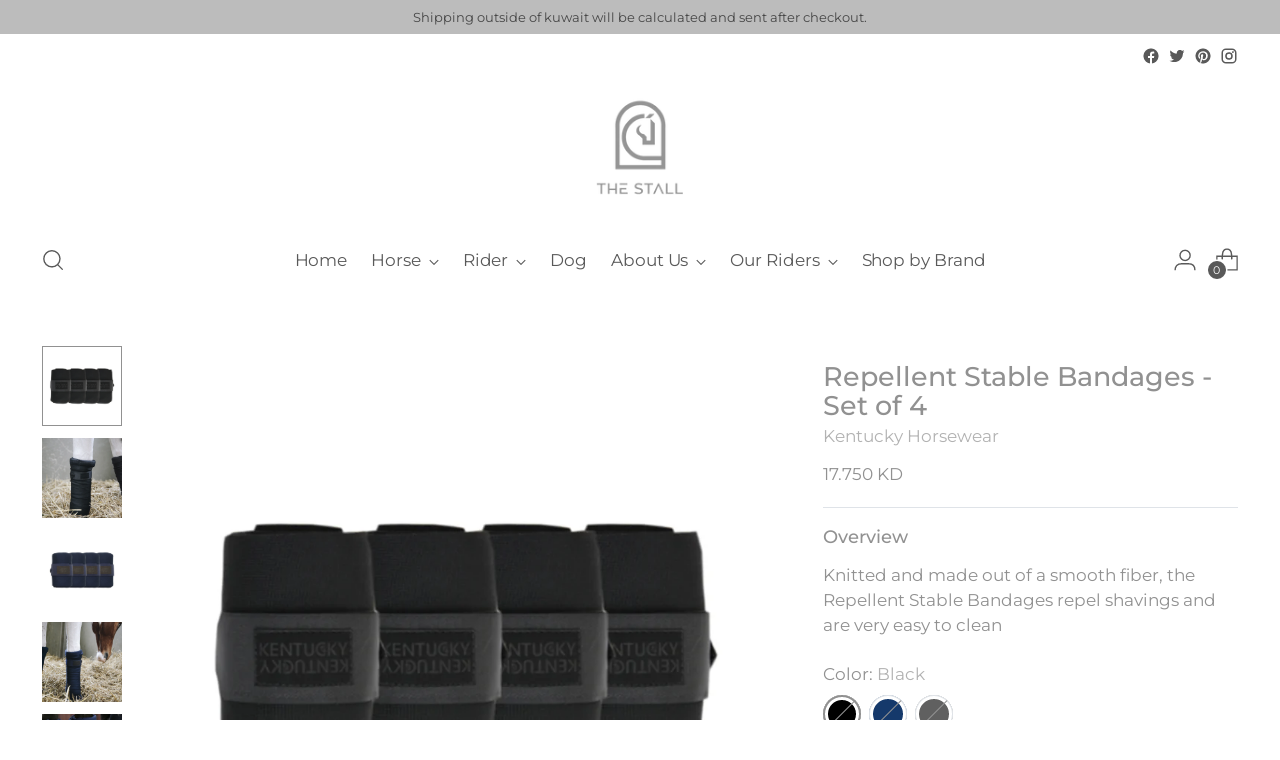

--- FILE ---
content_type: text/html; charset=utf-8
request_url: https://www.thestallkw.com/products/repellent-bandages
body_size: 50051
content:
<!doctype html>

<!--
  ___                 ___           ___           ___
       /  /\                     /__/\         /  /\         /  /\
      /  /:/_                    \  \:\       /  /:/        /  /::\
     /  /:/ /\  ___     ___       \  \:\     /  /:/        /  /:/\:\
    /  /:/ /:/ /__/\   /  /\  ___  \  \:\   /  /:/  ___   /  /:/  \:\
   /__/:/ /:/  \  \:\ /  /:/ /__/\  \__\:\ /__/:/  /  /\ /__/:/ \__\:\
   \  \:\/:/    \  \:\  /:/  \  \:\ /  /:/ \  \:\ /  /:/ \  \:\ /  /:/
    \  \::/      \  \:\/:/    \  \:\  /:/   \  \:\  /:/   \  \:\  /:/
     \  \:\       \  \::/      \  \:\/:/     \  \:\/:/     \  \:\/:/
      \  \:\       \__\/        \  \::/       \  \::/       \  \::/
       \__\/                     \__\/         \__\/         \__\/

  --------------------------------------------------------------------
  #  Stiletto v1.5.0
  #  Documentation: https://fluorescent.co/help/TODO/
  #  Purchase: https://themes.shopify.com/themes/TODO/
  #  A product by Fluorescent: https://fluorescent.co/
  --------------------------------------------------------------------
-->

<html class="no-js" lang="en" style="--announcement-height: 1px;">
  <head>
    <meta charset="UTF-8">
    <meta http-equiv="X-UA-Compatible" content="IE=edge,chrome=1">
    <meta name="viewport" content="width=device-width,initial-scale=1">
    <link rel="canonical" href="https://www.thestallkw.com/products/repellent-bandages">
    <link rel="preconnect" href="https://cdn.shopify.com" crossorigin><title>Repellent Stable Bandages - Set of 4
&ndash; THE STALL</title><meta name="description" content="Knitted and made out of a smooth fiber, the Repellent Stable Bandages repel shavings and are very easy to clean">





  
  
  
  
  




<meta name="description" content="Knitted and made out of a smooth fiber, the Repellent Stable Bandages repel shavings and are very easy to clean">
<meta property="og:url" content="https://www.thestallkw.com/products/repellent-bandages">
<meta property="og:site_name" content="THE STALL">
<meta property="og:type" content="product">
<meta property="og:title" content="Repellent Stable Bandages - Set of 4">
<meta property="og:description" content="Knitted and made out of a smooth fiber, the Repellent Stable Bandages repel shavings and are very easy to clean">
<meta property="og:image" content="http://www.thestallkw.com/cdn/shop/products/RepellentStableBandages-Setof4_black.jpg?v=1667896352&width=1024">
<meta property="og:image:secure_url" content="https://www.thestallkw.com/cdn/shop/products/RepellentStableBandages-Setof4_black.jpg?v=1667896352&width=1024">
<meta property="og:price:amount" content="17.75">
<meta property="og:price:currency" content="KWD">

<meta name="twitter:title" content="Repellent Stable Bandages - Set of 4">
<meta name="twitter:description" content="Knitted and made out of a smooth fiber, the Repellent Stable Bandages repel shavings and are very easy to clean">
<meta name="twitter:card" content="summary_large_image">
<meta name="twitter:image" content="https://www.thestallkw.com/cdn/shop/products/RepellentStableBandages-Setof4_black.jpg?v=1667896352&width=1024">
<meta name="twitter:image:width" content="480">
<meta name="twitter:image:height" content="480">


    <script>
  console.log('Stiletto v1.5.0 by Fluorescent');

  document.documentElement.className = document.documentElement.className.replace('no-js', '');
  if (window.matchMedia(`(prefers-reduced-motion: reduce)`) === true || window.matchMedia(`(prefers-reduced-motion: reduce)`).matches === true) {
    document.documentElement.classList.add('prefers-reduced-motion');
  }

  window.theme = {
    version: 'v1.5.0',
    moneyFormat: "{{amount}}0 KD",
    strings: {
      name: "THE STALL",
      accessibility: {
        play_video: "Play",
        pause_video: "Pause",
        range_lower: "Lower",
        range_upper: "Upper"
      },
      product: {
        no_shipping_rates: "Shipping rate unavailable",
        country_placeholder: "Country\/Region",
        review: "Write a review"
      },
      products: {
        product: {
          unavailable: "Unavailable",
          unitPrice: "Unit price",
          unitPriceSeparator: "per",
          sku: "SKU"
        }
      },
      cart: {
        editCartNote: "Edit order notes",
        addCartNote: "Add order notes"
      },
      pagination: {
        viewing: "You’re viewing {{ of }} of {{ total }}",
        products: "products",
        results: "results"
      }
    },
    routes: {
      root: "/",
      cart: {
        base: "/cart",
        add: "/cart/add",
        change: "/cart/change",
        update: "/cart/update",
        clear: "/cart/clear",
        // Manual routes until Shopify adds support
        shipping: "/cart/shipping_rates",
      },
      // Manual routes until Shopify adds support
      products: "/products",
      productRecommendations: "/recommendations/products",
      predictive_search_url: '/search/suggest',
    },
    icons: {
      chevron: "\u003cspan class=\"icon icon-new icon-chevron \"\u003e\n  \u003csvg viewBox=\"0 0 24 24\" fill=\"none\" xmlns=\"http:\/\/www.w3.org\/2000\/svg\"\u003e\u003cpath d=\"M1.875 7.438 12 17.563 22.125 7.438\" stroke=\"currentColor\" stroke-width=\"2\"\/\u003e\u003c\/svg\u003e\n\u003c\/span\u003e\n\n",
      close: "\u003cspan class=\"icon icon-new icon-close \"\u003e\n  \u003csvg viewBox=\"0 0 24 24\" fill=\"none\" xmlns=\"http:\/\/www.w3.org\/2000\/svg\"\u003e\u003cpath d=\"M2.66 1.34 2 .68.68 2l.66.66 1.32-1.32zm18.68 21.32.66.66L23.32 22l-.66-.66-1.32 1.32zm1.32-20 .66-.66L22 .68l-.66.66 1.32 1.32zM1.34 21.34.68 22 2 23.32l.66-.66-1.32-1.32zm0-18.68 10 10 1.32-1.32-10-10-1.32 1.32zm11.32 10 10-10-1.32-1.32-10 10 1.32 1.32zm-1.32-1.32-10 10 1.32 1.32 10-10-1.32-1.32zm0 1.32 10 10 1.32-1.32-10-10-1.32 1.32z\" fill=\"currentColor\"\/\u003e\u003c\/svg\u003e\n\u003c\/span\u003e\n\n",
      zoom: "\u003cspan class=\"icon icon-new icon-zoom \"\u003e\n  \u003csvg viewBox=\"0 0 24 24\" fill=\"none\" xmlns=\"http:\/\/www.w3.org\/2000\/svg\"\u003e\u003cpath d=\"M10.3,19.71c5.21,0,9.44-4.23,9.44-9.44S15.51,.83,10.3,.83,.86,5.05,.86,10.27s4.23,9.44,9.44,9.44Z\" fill=\"none\" stroke=\"currentColor\" stroke-linecap=\"round\" stroke-miterlimit=\"10\" stroke-width=\"1.63\"\/\u003e\n          \u003cpath d=\"M5.05,10.27H15.54\" fill=\"none\" stroke=\"currentColor\" stroke-miterlimit=\"10\" stroke-width=\"1.63\"\/\u003e\n          \u003cpath class=\"cross-up\" d=\"M10.3,5.02V15.51\" fill=\"none\" stroke=\"currentColor\" stroke-miterlimit=\"10\" stroke-width=\"1.63\"\/\u003e\n          \u003cpath d=\"M16.92,16.9l6.49,6.49\" fill=\"none\" stroke=\"currentColor\" stroke-miterlimit=\"10\" stroke-width=\"1.63\"\/\u003e\u003c\/svg\u003e\n\u003c\/span\u003e\n\n"
    }
  }

  
    window.theme.allCountryOptionTags = "\u003coption value=\"Kuwait\" data-provinces=\"[[\u0026quot;Al Ahmadi\u0026quot;,\u0026quot;Al Ahmadi\u0026quot;],[\u0026quot;Al Asimah\u0026quot;,\u0026quot;Al Asimah\u0026quot;],[\u0026quot;Al Farwaniyah\u0026quot;,\u0026quot;Al Farwaniyah\u0026quot;],[\u0026quot;Al Jahra\u0026quot;,\u0026quot;Al Jahra\u0026quot;],[\u0026quot;Hawalli\u0026quot;,\u0026quot;Hawalli\u0026quot;],[\u0026quot;Mubarak Al-Kabeer\u0026quot;,\u0026quot;Mubarak Al-Kabeer\u0026quot;]]\"\u003eKuwait\u003c\/option\u003e\n\u003coption value=\"---\" data-provinces=\"[]\"\u003e---\u003c\/option\u003e\n\u003coption value=\"Afghanistan\" data-provinces=\"[]\"\u003eAfghanistan\u003c\/option\u003e\n\u003coption value=\"Aland Islands\" data-provinces=\"[]\"\u003eÅland Islands\u003c\/option\u003e\n\u003coption value=\"Albania\" data-provinces=\"[]\"\u003eAlbania\u003c\/option\u003e\n\u003coption value=\"Algeria\" data-provinces=\"[]\"\u003eAlgeria\u003c\/option\u003e\n\u003coption value=\"Andorra\" data-provinces=\"[]\"\u003eAndorra\u003c\/option\u003e\n\u003coption value=\"Angola\" data-provinces=\"[]\"\u003eAngola\u003c\/option\u003e\n\u003coption value=\"Anguilla\" data-provinces=\"[]\"\u003eAnguilla\u003c\/option\u003e\n\u003coption value=\"Antigua And Barbuda\" data-provinces=\"[]\"\u003eAntigua \u0026 Barbuda\u003c\/option\u003e\n\u003coption value=\"Argentina\" data-provinces=\"[[\u0026quot;Buenos Aires\u0026quot;,\u0026quot;Buenos Aires Province\u0026quot;],[\u0026quot;Catamarca\u0026quot;,\u0026quot;Catamarca\u0026quot;],[\u0026quot;Chaco\u0026quot;,\u0026quot;Chaco\u0026quot;],[\u0026quot;Chubut\u0026quot;,\u0026quot;Chubut\u0026quot;],[\u0026quot;Ciudad Autónoma de Buenos Aires\u0026quot;,\u0026quot;Buenos Aires (Autonomous City)\u0026quot;],[\u0026quot;Corrientes\u0026quot;,\u0026quot;Corrientes\u0026quot;],[\u0026quot;Córdoba\u0026quot;,\u0026quot;Córdoba\u0026quot;],[\u0026quot;Entre Ríos\u0026quot;,\u0026quot;Entre Ríos\u0026quot;],[\u0026quot;Formosa\u0026quot;,\u0026quot;Formosa\u0026quot;],[\u0026quot;Jujuy\u0026quot;,\u0026quot;Jujuy\u0026quot;],[\u0026quot;La Pampa\u0026quot;,\u0026quot;La Pampa\u0026quot;],[\u0026quot;La Rioja\u0026quot;,\u0026quot;La Rioja\u0026quot;],[\u0026quot;Mendoza\u0026quot;,\u0026quot;Mendoza\u0026quot;],[\u0026quot;Misiones\u0026quot;,\u0026quot;Misiones\u0026quot;],[\u0026quot;Neuquén\u0026quot;,\u0026quot;Neuquén\u0026quot;],[\u0026quot;Río Negro\u0026quot;,\u0026quot;Río Negro\u0026quot;],[\u0026quot;Salta\u0026quot;,\u0026quot;Salta\u0026quot;],[\u0026quot;San Juan\u0026quot;,\u0026quot;San Juan\u0026quot;],[\u0026quot;San Luis\u0026quot;,\u0026quot;San Luis\u0026quot;],[\u0026quot;Santa Cruz\u0026quot;,\u0026quot;Santa Cruz\u0026quot;],[\u0026quot;Santa Fe\u0026quot;,\u0026quot;Santa Fe\u0026quot;],[\u0026quot;Santiago Del Estero\u0026quot;,\u0026quot;Santiago del Estero\u0026quot;],[\u0026quot;Tierra Del Fuego\u0026quot;,\u0026quot;Tierra del Fuego\u0026quot;],[\u0026quot;Tucumán\u0026quot;,\u0026quot;Tucumán\u0026quot;]]\"\u003eArgentina\u003c\/option\u003e\n\u003coption value=\"Armenia\" data-provinces=\"[]\"\u003eArmenia\u003c\/option\u003e\n\u003coption value=\"Aruba\" data-provinces=\"[]\"\u003eAruba\u003c\/option\u003e\n\u003coption value=\"Ascension Island\" data-provinces=\"[]\"\u003eAscension Island\u003c\/option\u003e\n\u003coption value=\"Australia\" data-provinces=\"[[\u0026quot;Australian Capital Territory\u0026quot;,\u0026quot;Australian Capital Territory\u0026quot;],[\u0026quot;New South Wales\u0026quot;,\u0026quot;New South Wales\u0026quot;],[\u0026quot;Northern Territory\u0026quot;,\u0026quot;Northern Territory\u0026quot;],[\u0026quot;Queensland\u0026quot;,\u0026quot;Queensland\u0026quot;],[\u0026quot;South Australia\u0026quot;,\u0026quot;South Australia\u0026quot;],[\u0026quot;Tasmania\u0026quot;,\u0026quot;Tasmania\u0026quot;],[\u0026quot;Victoria\u0026quot;,\u0026quot;Victoria\u0026quot;],[\u0026quot;Western Australia\u0026quot;,\u0026quot;Western Australia\u0026quot;]]\"\u003eAustralia\u003c\/option\u003e\n\u003coption value=\"Austria\" data-provinces=\"[]\"\u003eAustria\u003c\/option\u003e\n\u003coption value=\"Azerbaijan\" data-provinces=\"[]\"\u003eAzerbaijan\u003c\/option\u003e\n\u003coption value=\"Bahamas\" data-provinces=\"[]\"\u003eBahamas\u003c\/option\u003e\n\u003coption value=\"Bahrain\" data-provinces=\"[]\"\u003eBahrain\u003c\/option\u003e\n\u003coption value=\"Bangladesh\" data-provinces=\"[]\"\u003eBangladesh\u003c\/option\u003e\n\u003coption value=\"Barbados\" data-provinces=\"[]\"\u003eBarbados\u003c\/option\u003e\n\u003coption value=\"Belarus\" data-provinces=\"[]\"\u003eBelarus\u003c\/option\u003e\n\u003coption value=\"Belgium\" data-provinces=\"[]\"\u003eBelgium\u003c\/option\u003e\n\u003coption value=\"Belize\" data-provinces=\"[]\"\u003eBelize\u003c\/option\u003e\n\u003coption value=\"Benin\" data-provinces=\"[]\"\u003eBenin\u003c\/option\u003e\n\u003coption value=\"Bermuda\" data-provinces=\"[]\"\u003eBermuda\u003c\/option\u003e\n\u003coption value=\"Bhutan\" data-provinces=\"[]\"\u003eBhutan\u003c\/option\u003e\n\u003coption value=\"Bolivia\" data-provinces=\"[]\"\u003eBolivia\u003c\/option\u003e\n\u003coption value=\"Bosnia And Herzegovina\" data-provinces=\"[]\"\u003eBosnia \u0026 Herzegovina\u003c\/option\u003e\n\u003coption value=\"Botswana\" data-provinces=\"[]\"\u003eBotswana\u003c\/option\u003e\n\u003coption value=\"Brazil\" data-provinces=\"[[\u0026quot;Acre\u0026quot;,\u0026quot;Acre\u0026quot;],[\u0026quot;Alagoas\u0026quot;,\u0026quot;Alagoas\u0026quot;],[\u0026quot;Amapá\u0026quot;,\u0026quot;Amapá\u0026quot;],[\u0026quot;Amazonas\u0026quot;,\u0026quot;Amazonas\u0026quot;],[\u0026quot;Bahia\u0026quot;,\u0026quot;Bahia\u0026quot;],[\u0026quot;Ceará\u0026quot;,\u0026quot;Ceará\u0026quot;],[\u0026quot;Distrito Federal\u0026quot;,\u0026quot;Federal District\u0026quot;],[\u0026quot;Espírito Santo\u0026quot;,\u0026quot;Espírito Santo\u0026quot;],[\u0026quot;Goiás\u0026quot;,\u0026quot;Goiás\u0026quot;],[\u0026quot;Maranhão\u0026quot;,\u0026quot;Maranhão\u0026quot;],[\u0026quot;Mato Grosso\u0026quot;,\u0026quot;Mato Grosso\u0026quot;],[\u0026quot;Mato Grosso do Sul\u0026quot;,\u0026quot;Mato Grosso do Sul\u0026quot;],[\u0026quot;Minas Gerais\u0026quot;,\u0026quot;Minas Gerais\u0026quot;],[\u0026quot;Paraná\u0026quot;,\u0026quot;Paraná\u0026quot;],[\u0026quot;Paraíba\u0026quot;,\u0026quot;Paraíba\u0026quot;],[\u0026quot;Pará\u0026quot;,\u0026quot;Pará\u0026quot;],[\u0026quot;Pernambuco\u0026quot;,\u0026quot;Pernambuco\u0026quot;],[\u0026quot;Piauí\u0026quot;,\u0026quot;Piauí\u0026quot;],[\u0026quot;Rio Grande do Norte\u0026quot;,\u0026quot;Rio Grande do Norte\u0026quot;],[\u0026quot;Rio Grande do Sul\u0026quot;,\u0026quot;Rio Grande do Sul\u0026quot;],[\u0026quot;Rio de Janeiro\u0026quot;,\u0026quot;Rio de Janeiro\u0026quot;],[\u0026quot;Rondônia\u0026quot;,\u0026quot;Rondônia\u0026quot;],[\u0026quot;Roraima\u0026quot;,\u0026quot;Roraima\u0026quot;],[\u0026quot;Santa Catarina\u0026quot;,\u0026quot;Santa Catarina\u0026quot;],[\u0026quot;Sergipe\u0026quot;,\u0026quot;Sergipe\u0026quot;],[\u0026quot;São Paulo\u0026quot;,\u0026quot;São Paulo\u0026quot;],[\u0026quot;Tocantins\u0026quot;,\u0026quot;Tocantins\u0026quot;]]\"\u003eBrazil\u003c\/option\u003e\n\u003coption value=\"British Indian Ocean Territory\" data-provinces=\"[]\"\u003eBritish Indian Ocean Territory\u003c\/option\u003e\n\u003coption value=\"Virgin Islands, British\" data-provinces=\"[]\"\u003eBritish Virgin Islands\u003c\/option\u003e\n\u003coption value=\"Brunei\" data-provinces=\"[]\"\u003eBrunei\u003c\/option\u003e\n\u003coption value=\"Bulgaria\" data-provinces=\"[]\"\u003eBulgaria\u003c\/option\u003e\n\u003coption value=\"Burkina Faso\" data-provinces=\"[]\"\u003eBurkina Faso\u003c\/option\u003e\n\u003coption value=\"Burundi\" data-provinces=\"[]\"\u003eBurundi\u003c\/option\u003e\n\u003coption value=\"Cambodia\" data-provinces=\"[]\"\u003eCambodia\u003c\/option\u003e\n\u003coption value=\"Republic of Cameroon\" data-provinces=\"[]\"\u003eCameroon\u003c\/option\u003e\n\u003coption value=\"Canada\" data-provinces=\"[[\u0026quot;Alberta\u0026quot;,\u0026quot;Alberta\u0026quot;],[\u0026quot;British Columbia\u0026quot;,\u0026quot;British Columbia\u0026quot;],[\u0026quot;Manitoba\u0026quot;,\u0026quot;Manitoba\u0026quot;],[\u0026quot;New Brunswick\u0026quot;,\u0026quot;New Brunswick\u0026quot;],[\u0026quot;Newfoundland and Labrador\u0026quot;,\u0026quot;Newfoundland and Labrador\u0026quot;],[\u0026quot;Northwest Territories\u0026quot;,\u0026quot;Northwest Territories\u0026quot;],[\u0026quot;Nova Scotia\u0026quot;,\u0026quot;Nova Scotia\u0026quot;],[\u0026quot;Nunavut\u0026quot;,\u0026quot;Nunavut\u0026quot;],[\u0026quot;Ontario\u0026quot;,\u0026quot;Ontario\u0026quot;],[\u0026quot;Prince Edward Island\u0026quot;,\u0026quot;Prince Edward Island\u0026quot;],[\u0026quot;Quebec\u0026quot;,\u0026quot;Quebec\u0026quot;],[\u0026quot;Saskatchewan\u0026quot;,\u0026quot;Saskatchewan\u0026quot;],[\u0026quot;Yukon\u0026quot;,\u0026quot;Yukon\u0026quot;]]\"\u003eCanada\u003c\/option\u003e\n\u003coption value=\"Cape Verde\" data-provinces=\"[]\"\u003eCape Verde\u003c\/option\u003e\n\u003coption value=\"Caribbean Netherlands\" data-provinces=\"[]\"\u003eCaribbean Netherlands\u003c\/option\u003e\n\u003coption value=\"Cayman Islands\" data-provinces=\"[]\"\u003eCayman Islands\u003c\/option\u003e\n\u003coption value=\"Central African Republic\" data-provinces=\"[]\"\u003eCentral African Republic\u003c\/option\u003e\n\u003coption value=\"Chad\" data-provinces=\"[]\"\u003eChad\u003c\/option\u003e\n\u003coption value=\"Chile\" data-provinces=\"[[\u0026quot;Antofagasta\u0026quot;,\u0026quot;Antofagasta\u0026quot;],[\u0026quot;Araucanía\u0026quot;,\u0026quot;Araucanía\u0026quot;],[\u0026quot;Arica and Parinacota\u0026quot;,\u0026quot;Arica y Parinacota\u0026quot;],[\u0026quot;Atacama\u0026quot;,\u0026quot;Atacama\u0026quot;],[\u0026quot;Aysén\u0026quot;,\u0026quot;Aysén\u0026quot;],[\u0026quot;Biobío\u0026quot;,\u0026quot;Bío Bío\u0026quot;],[\u0026quot;Coquimbo\u0026quot;,\u0026quot;Coquimbo\u0026quot;],[\u0026quot;Los Lagos\u0026quot;,\u0026quot;Los Lagos\u0026quot;],[\u0026quot;Los Ríos\u0026quot;,\u0026quot;Los Ríos\u0026quot;],[\u0026quot;Magallanes\u0026quot;,\u0026quot;Magallanes Region\u0026quot;],[\u0026quot;Maule\u0026quot;,\u0026quot;Maule\u0026quot;],[\u0026quot;O\u0026#39;Higgins\u0026quot;,\u0026quot;Libertador General Bernardo O’Higgins\u0026quot;],[\u0026quot;Santiago\u0026quot;,\u0026quot;Santiago Metropolitan\u0026quot;],[\u0026quot;Tarapacá\u0026quot;,\u0026quot;Tarapacá\u0026quot;],[\u0026quot;Valparaíso\u0026quot;,\u0026quot;Valparaíso\u0026quot;],[\u0026quot;Ñuble\u0026quot;,\u0026quot;Ñuble\u0026quot;]]\"\u003eChile\u003c\/option\u003e\n\u003coption value=\"China\" data-provinces=\"[[\u0026quot;Anhui\u0026quot;,\u0026quot;Anhui\u0026quot;],[\u0026quot;Beijing\u0026quot;,\u0026quot;Beijing\u0026quot;],[\u0026quot;Chongqing\u0026quot;,\u0026quot;Chongqing\u0026quot;],[\u0026quot;Fujian\u0026quot;,\u0026quot;Fujian\u0026quot;],[\u0026quot;Gansu\u0026quot;,\u0026quot;Gansu\u0026quot;],[\u0026quot;Guangdong\u0026quot;,\u0026quot;Guangdong\u0026quot;],[\u0026quot;Guangxi\u0026quot;,\u0026quot;Guangxi\u0026quot;],[\u0026quot;Guizhou\u0026quot;,\u0026quot;Guizhou\u0026quot;],[\u0026quot;Hainan\u0026quot;,\u0026quot;Hainan\u0026quot;],[\u0026quot;Hebei\u0026quot;,\u0026quot;Hebei\u0026quot;],[\u0026quot;Heilongjiang\u0026quot;,\u0026quot;Heilongjiang\u0026quot;],[\u0026quot;Henan\u0026quot;,\u0026quot;Henan\u0026quot;],[\u0026quot;Hubei\u0026quot;,\u0026quot;Hubei\u0026quot;],[\u0026quot;Hunan\u0026quot;,\u0026quot;Hunan\u0026quot;],[\u0026quot;Inner Mongolia\u0026quot;,\u0026quot;Inner Mongolia\u0026quot;],[\u0026quot;Jiangsu\u0026quot;,\u0026quot;Jiangsu\u0026quot;],[\u0026quot;Jiangxi\u0026quot;,\u0026quot;Jiangxi\u0026quot;],[\u0026quot;Jilin\u0026quot;,\u0026quot;Jilin\u0026quot;],[\u0026quot;Liaoning\u0026quot;,\u0026quot;Liaoning\u0026quot;],[\u0026quot;Ningxia\u0026quot;,\u0026quot;Ningxia\u0026quot;],[\u0026quot;Qinghai\u0026quot;,\u0026quot;Qinghai\u0026quot;],[\u0026quot;Shaanxi\u0026quot;,\u0026quot;Shaanxi\u0026quot;],[\u0026quot;Shandong\u0026quot;,\u0026quot;Shandong\u0026quot;],[\u0026quot;Shanghai\u0026quot;,\u0026quot;Shanghai\u0026quot;],[\u0026quot;Shanxi\u0026quot;,\u0026quot;Shanxi\u0026quot;],[\u0026quot;Sichuan\u0026quot;,\u0026quot;Sichuan\u0026quot;],[\u0026quot;Tianjin\u0026quot;,\u0026quot;Tianjin\u0026quot;],[\u0026quot;Xinjiang\u0026quot;,\u0026quot;Xinjiang\u0026quot;],[\u0026quot;Xizang\u0026quot;,\u0026quot;Tibet\u0026quot;],[\u0026quot;Yunnan\u0026quot;,\u0026quot;Yunnan\u0026quot;],[\u0026quot;Zhejiang\u0026quot;,\u0026quot;Zhejiang\u0026quot;]]\"\u003eChina\u003c\/option\u003e\n\u003coption value=\"Christmas Island\" data-provinces=\"[]\"\u003eChristmas Island\u003c\/option\u003e\n\u003coption value=\"Cocos (Keeling) Islands\" data-provinces=\"[]\"\u003eCocos (Keeling) Islands\u003c\/option\u003e\n\u003coption value=\"Colombia\" data-provinces=\"[[\u0026quot;Amazonas\u0026quot;,\u0026quot;Amazonas\u0026quot;],[\u0026quot;Antioquia\u0026quot;,\u0026quot;Antioquia\u0026quot;],[\u0026quot;Arauca\u0026quot;,\u0026quot;Arauca\u0026quot;],[\u0026quot;Atlántico\u0026quot;,\u0026quot;Atlántico\u0026quot;],[\u0026quot;Bogotá, D.C.\u0026quot;,\u0026quot;Capital District\u0026quot;],[\u0026quot;Bolívar\u0026quot;,\u0026quot;Bolívar\u0026quot;],[\u0026quot;Boyacá\u0026quot;,\u0026quot;Boyacá\u0026quot;],[\u0026quot;Caldas\u0026quot;,\u0026quot;Caldas\u0026quot;],[\u0026quot;Caquetá\u0026quot;,\u0026quot;Caquetá\u0026quot;],[\u0026quot;Casanare\u0026quot;,\u0026quot;Casanare\u0026quot;],[\u0026quot;Cauca\u0026quot;,\u0026quot;Cauca\u0026quot;],[\u0026quot;Cesar\u0026quot;,\u0026quot;Cesar\u0026quot;],[\u0026quot;Chocó\u0026quot;,\u0026quot;Chocó\u0026quot;],[\u0026quot;Cundinamarca\u0026quot;,\u0026quot;Cundinamarca\u0026quot;],[\u0026quot;Córdoba\u0026quot;,\u0026quot;Córdoba\u0026quot;],[\u0026quot;Guainía\u0026quot;,\u0026quot;Guainía\u0026quot;],[\u0026quot;Guaviare\u0026quot;,\u0026quot;Guaviare\u0026quot;],[\u0026quot;Huila\u0026quot;,\u0026quot;Huila\u0026quot;],[\u0026quot;La Guajira\u0026quot;,\u0026quot;La Guajira\u0026quot;],[\u0026quot;Magdalena\u0026quot;,\u0026quot;Magdalena\u0026quot;],[\u0026quot;Meta\u0026quot;,\u0026quot;Meta\u0026quot;],[\u0026quot;Nariño\u0026quot;,\u0026quot;Nariño\u0026quot;],[\u0026quot;Norte de Santander\u0026quot;,\u0026quot;Norte de Santander\u0026quot;],[\u0026quot;Putumayo\u0026quot;,\u0026quot;Putumayo\u0026quot;],[\u0026quot;Quindío\u0026quot;,\u0026quot;Quindío\u0026quot;],[\u0026quot;Risaralda\u0026quot;,\u0026quot;Risaralda\u0026quot;],[\u0026quot;San Andrés, Providencia y Santa Catalina\u0026quot;,\u0026quot;San Andrés \\u0026 Providencia\u0026quot;],[\u0026quot;Santander\u0026quot;,\u0026quot;Santander\u0026quot;],[\u0026quot;Sucre\u0026quot;,\u0026quot;Sucre\u0026quot;],[\u0026quot;Tolima\u0026quot;,\u0026quot;Tolima\u0026quot;],[\u0026quot;Valle del Cauca\u0026quot;,\u0026quot;Valle del Cauca\u0026quot;],[\u0026quot;Vaupés\u0026quot;,\u0026quot;Vaupés\u0026quot;],[\u0026quot;Vichada\u0026quot;,\u0026quot;Vichada\u0026quot;]]\"\u003eColombia\u003c\/option\u003e\n\u003coption value=\"Comoros\" data-provinces=\"[]\"\u003eComoros\u003c\/option\u003e\n\u003coption value=\"Congo\" data-provinces=\"[]\"\u003eCongo - Brazzaville\u003c\/option\u003e\n\u003coption value=\"Congo, The Democratic Republic Of The\" data-provinces=\"[]\"\u003eCongo - Kinshasa\u003c\/option\u003e\n\u003coption value=\"Cook Islands\" data-provinces=\"[]\"\u003eCook Islands\u003c\/option\u003e\n\u003coption value=\"Costa Rica\" data-provinces=\"[[\u0026quot;Alajuela\u0026quot;,\u0026quot;Alajuela\u0026quot;],[\u0026quot;Cartago\u0026quot;,\u0026quot;Cartago\u0026quot;],[\u0026quot;Guanacaste\u0026quot;,\u0026quot;Guanacaste\u0026quot;],[\u0026quot;Heredia\u0026quot;,\u0026quot;Heredia\u0026quot;],[\u0026quot;Limón\u0026quot;,\u0026quot;Limón\u0026quot;],[\u0026quot;Puntarenas\u0026quot;,\u0026quot;Puntarenas\u0026quot;],[\u0026quot;San José\u0026quot;,\u0026quot;San José\u0026quot;]]\"\u003eCosta Rica\u003c\/option\u003e\n\u003coption value=\"Croatia\" data-provinces=\"[]\"\u003eCroatia\u003c\/option\u003e\n\u003coption value=\"Curaçao\" data-provinces=\"[]\"\u003eCuraçao\u003c\/option\u003e\n\u003coption value=\"Cyprus\" data-provinces=\"[]\"\u003eCyprus\u003c\/option\u003e\n\u003coption value=\"Czech Republic\" data-provinces=\"[]\"\u003eCzechia\u003c\/option\u003e\n\u003coption value=\"Côte d'Ivoire\" data-provinces=\"[]\"\u003eCôte d’Ivoire\u003c\/option\u003e\n\u003coption value=\"Denmark\" data-provinces=\"[]\"\u003eDenmark\u003c\/option\u003e\n\u003coption value=\"Djibouti\" data-provinces=\"[]\"\u003eDjibouti\u003c\/option\u003e\n\u003coption value=\"Dominica\" data-provinces=\"[]\"\u003eDominica\u003c\/option\u003e\n\u003coption value=\"Dominican Republic\" data-provinces=\"[]\"\u003eDominican Republic\u003c\/option\u003e\n\u003coption value=\"Ecuador\" data-provinces=\"[]\"\u003eEcuador\u003c\/option\u003e\n\u003coption value=\"Egypt\" data-provinces=\"[[\u0026quot;6th of October\u0026quot;,\u0026quot;6th of October\u0026quot;],[\u0026quot;Al Sharqia\u0026quot;,\u0026quot;Al Sharqia\u0026quot;],[\u0026quot;Alexandria\u0026quot;,\u0026quot;Alexandria\u0026quot;],[\u0026quot;Aswan\u0026quot;,\u0026quot;Aswan\u0026quot;],[\u0026quot;Asyut\u0026quot;,\u0026quot;Asyut\u0026quot;],[\u0026quot;Beheira\u0026quot;,\u0026quot;Beheira\u0026quot;],[\u0026quot;Beni Suef\u0026quot;,\u0026quot;Beni Suef\u0026quot;],[\u0026quot;Cairo\u0026quot;,\u0026quot;Cairo\u0026quot;],[\u0026quot;Dakahlia\u0026quot;,\u0026quot;Dakahlia\u0026quot;],[\u0026quot;Damietta\u0026quot;,\u0026quot;Damietta\u0026quot;],[\u0026quot;Faiyum\u0026quot;,\u0026quot;Faiyum\u0026quot;],[\u0026quot;Gharbia\u0026quot;,\u0026quot;Gharbia\u0026quot;],[\u0026quot;Giza\u0026quot;,\u0026quot;Giza\u0026quot;],[\u0026quot;Helwan\u0026quot;,\u0026quot;Helwan\u0026quot;],[\u0026quot;Ismailia\u0026quot;,\u0026quot;Ismailia\u0026quot;],[\u0026quot;Kafr el-Sheikh\u0026quot;,\u0026quot;Kafr el-Sheikh\u0026quot;],[\u0026quot;Luxor\u0026quot;,\u0026quot;Luxor\u0026quot;],[\u0026quot;Matrouh\u0026quot;,\u0026quot;Matrouh\u0026quot;],[\u0026quot;Minya\u0026quot;,\u0026quot;Minya\u0026quot;],[\u0026quot;Monufia\u0026quot;,\u0026quot;Monufia\u0026quot;],[\u0026quot;New Valley\u0026quot;,\u0026quot;New Valley\u0026quot;],[\u0026quot;North Sinai\u0026quot;,\u0026quot;North Sinai\u0026quot;],[\u0026quot;Port Said\u0026quot;,\u0026quot;Port Said\u0026quot;],[\u0026quot;Qalyubia\u0026quot;,\u0026quot;Qalyubia\u0026quot;],[\u0026quot;Qena\u0026quot;,\u0026quot;Qena\u0026quot;],[\u0026quot;Red Sea\u0026quot;,\u0026quot;Red Sea\u0026quot;],[\u0026quot;Sohag\u0026quot;,\u0026quot;Sohag\u0026quot;],[\u0026quot;South Sinai\u0026quot;,\u0026quot;South Sinai\u0026quot;],[\u0026quot;Suez\u0026quot;,\u0026quot;Suez\u0026quot;]]\"\u003eEgypt\u003c\/option\u003e\n\u003coption value=\"El Salvador\" data-provinces=\"[[\u0026quot;Ahuachapán\u0026quot;,\u0026quot;Ahuachapán\u0026quot;],[\u0026quot;Cabañas\u0026quot;,\u0026quot;Cabañas\u0026quot;],[\u0026quot;Chalatenango\u0026quot;,\u0026quot;Chalatenango\u0026quot;],[\u0026quot;Cuscatlán\u0026quot;,\u0026quot;Cuscatlán\u0026quot;],[\u0026quot;La Libertad\u0026quot;,\u0026quot;La Libertad\u0026quot;],[\u0026quot;La Paz\u0026quot;,\u0026quot;La Paz\u0026quot;],[\u0026quot;La Unión\u0026quot;,\u0026quot;La Unión\u0026quot;],[\u0026quot;Morazán\u0026quot;,\u0026quot;Morazán\u0026quot;],[\u0026quot;San Miguel\u0026quot;,\u0026quot;San Miguel\u0026quot;],[\u0026quot;San Salvador\u0026quot;,\u0026quot;San Salvador\u0026quot;],[\u0026quot;San Vicente\u0026quot;,\u0026quot;San Vicente\u0026quot;],[\u0026quot;Santa Ana\u0026quot;,\u0026quot;Santa Ana\u0026quot;],[\u0026quot;Sonsonate\u0026quot;,\u0026quot;Sonsonate\u0026quot;],[\u0026quot;Usulután\u0026quot;,\u0026quot;Usulután\u0026quot;]]\"\u003eEl Salvador\u003c\/option\u003e\n\u003coption value=\"Equatorial Guinea\" data-provinces=\"[]\"\u003eEquatorial Guinea\u003c\/option\u003e\n\u003coption value=\"Eritrea\" data-provinces=\"[]\"\u003eEritrea\u003c\/option\u003e\n\u003coption value=\"Estonia\" data-provinces=\"[]\"\u003eEstonia\u003c\/option\u003e\n\u003coption value=\"Eswatini\" data-provinces=\"[]\"\u003eEswatini\u003c\/option\u003e\n\u003coption value=\"Ethiopia\" data-provinces=\"[]\"\u003eEthiopia\u003c\/option\u003e\n\u003coption value=\"Falkland Islands (Malvinas)\" data-provinces=\"[]\"\u003eFalkland Islands\u003c\/option\u003e\n\u003coption value=\"Faroe Islands\" data-provinces=\"[]\"\u003eFaroe Islands\u003c\/option\u003e\n\u003coption value=\"Fiji\" data-provinces=\"[]\"\u003eFiji\u003c\/option\u003e\n\u003coption value=\"Finland\" data-provinces=\"[]\"\u003eFinland\u003c\/option\u003e\n\u003coption value=\"France\" data-provinces=\"[]\"\u003eFrance\u003c\/option\u003e\n\u003coption value=\"French Guiana\" data-provinces=\"[]\"\u003eFrench Guiana\u003c\/option\u003e\n\u003coption value=\"French Polynesia\" data-provinces=\"[]\"\u003eFrench Polynesia\u003c\/option\u003e\n\u003coption value=\"French Southern Territories\" data-provinces=\"[]\"\u003eFrench Southern Territories\u003c\/option\u003e\n\u003coption value=\"Gabon\" data-provinces=\"[]\"\u003eGabon\u003c\/option\u003e\n\u003coption value=\"Gambia\" data-provinces=\"[]\"\u003eGambia\u003c\/option\u003e\n\u003coption value=\"Georgia\" data-provinces=\"[]\"\u003eGeorgia\u003c\/option\u003e\n\u003coption value=\"Germany\" data-provinces=\"[]\"\u003eGermany\u003c\/option\u003e\n\u003coption value=\"Ghana\" data-provinces=\"[]\"\u003eGhana\u003c\/option\u003e\n\u003coption value=\"Gibraltar\" data-provinces=\"[]\"\u003eGibraltar\u003c\/option\u003e\n\u003coption value=\"Greece\" data-provinces=\"[]\"\u003eGreece\u003c\/option\u003e\n\u003coption value=\"Greenland\" data-provinces=\"[]\"\u003eGreenland\u003c\/option\u003e\n\u003coption value=\"Grenada\" data-provinces=\"[]\"\u003eGrenada\u003c\/option\u003e\n\u003coption value=\"Guadeloupe\" data-provinces=\"[]\"\u003eGuadeloupe\u003c\/option\u003e\n\u003coption value=\"Guatemala\" data-provinces=\"[[\u0026quot;Alta Verapaz\u0026quot;,\u0026quot;Alta Verapaz\u0026quot;],[\u0026quot;Baja Verapaz\u0026quot;,\u0026quot;Baja Verapaz\u0026quot;],[\u0026quot;Chimaltenango\u0026quot;,\u0026quot;Chimaltenango\u0026quot;],[\u0026quot;Chiquimula\u0026quot;,\u0026quot;Chiquimula\u0026quot;],[\u0026quot;El Progreso\u0026quot;,\u0026quot;El Progreso\u0026quot;],[\u0026quot;Escuintla\u0026quot;,\u0026quot;Escuintla\u0026quot;],[\u0026quot;Guatemala\u0026quot;,\u0026quot;Guatemala\u0026quot;],[\u0026quot;Huehuetenango\u0026quot;,\u0026quot;Huehuetenango\u0026quot;],[\u0026quot;Izabal\u0026quot;,\u0026quot;Izabal\u0026quot;],[\u0026quot;Jalapa\u0026quot;,\u0026quot;Jalapa\u0026quot;],[\u0026quot;Jutiapa\u0026quot;,\u0026quot;Jutiapa\u0026quot;],[\u0026quot;Petén\u0026quot;,\u0026quot;Petén\u0026quot;],[\u0026quot;Quetzaltenango\u0026quot;,\u0026quot;Quetzaltenango\u0026quot;],[\u0026quot;Quiché\u0026quot;,\u0026quot;Quiché\u0026quot;],[\u0026quot;Retalhuleu\u0026quot;,\u0026quot;Retalhuleu\u0026quot;],[\u0026quot;Sacatepéquez\u0026quot;,\u0026quot;Sacatepéquez\u0026quot;],[\u0026quot;San Marcos\u0026quot;,\u0026quot;San Marcos\u0026quot;],[\u0026quot;Santa Rosa\u0026quot;,\u0026quot;Santa Rosa\u0026quot;],[\u0026quot;Sololá\u0026quot;,\u0026quot;Sololá\u0026quot;],[\u0026quot;Suchitepéquez\u0026quot;,\u0026quot;Suchitepéquez\u0026quot;],[\u0026quot;Totonicapán\u0026quot;,\u0026quot;Totonicapán\u0026quot;],[\u0026quot;Zacapa\u0026quot;,\u0026quot;Zacapa\u0026quot;]]\"\u003eGuatemala\u003c\/option\u003e\n\u003coption value=\"Guernsey\" data-provinces=\"[]\"\u003eGuernsey\u003c\/option\u003e\n\u003coption value=\"Guinea\" data-provinces=\"[]\"\u003eGuinea\u003c\/option\u003e\n\u003coption value=\"Guinea Bissau\" data-provinces=\"[]\"\u003eGuinea-Bissau\u003c\/option\u003e\n\u003coption value=\"Guyana\" data-provinces=\"[]\"\u003eGuyana\u003c\/option\u003e\n\u003coption value=\"Haiti\" data-provinces=\"[]\"\u003eHaiti\u003c\/option\u003e\n\u003coption value=\"Honduras\" data-provinces=\"[]\"\u003eHonduras\u003c\/option\u003e\n\u003coption value=\"Hong Kong\" data-provinces=\"[[\u0026quot;Hong Kong Island\u0026quot;,\u0026quot;Hong Kong Island\u0026quot;],[\u0026quot;Kowloon\u0026quot;,\u0026quot;Kowloon\u0026quot;],[\u0026quot;New Territories\u0026quot;,\u0026quot;New Territories\u0026quot;]]\"\u003eHong Kong SAR\u003c\/option\u003e\n\u003coption value=\"Hungary\" data-provinces=\"[]\"\u003eHungary\u003c\/option\u003e\n\u003coption value=\"Iceland\" data-provinces=\"[]\"\u003eIceland\u003c\/option\u003e\n\u003coption value=\"India\" data-provinces=\"[[\u0026quot;Andaman and Nicobar Islands\u0026quot;,\u0026quot;Andaman and Nicobar Islands\u0026quot;],[\u0026quot;Andhra Pradesh\u0026quot;,\u0026quot;Andhra Pradesh\u0026quot;],[\u0026quot;Arunachal Pradesh\u0026quot;,\u0026quot;Arunachal Pradesh\u0026quot;],[\u0026quot;Assam\u0026quot;,\u0026quot;Assam\u0026quot;],[\u0026quot;Bihar\u0026quot;,\u0026quot;Bihar\u0026quot;],[\u0026quot;Chandigarh\u0026quot;,\u0026quot;Chandigarh\u0026quot;],[\u0026quot;Chhattisgarh\u0026quot;,\u0026quot;Chhattisgarh\u0026quot;],[\u0026quot;Dadra and Nagar Haveli\u0026quot;,\u0026quot;Dadra and Nagar Haveli\u0026quot;],[\u0026quot;Daman and Diu\u0026quot;,\u0026quot;Daman and Diu\u0026quot;],[\u0026quot;Delhi\u0026quot;,\u0026quot;Delhi\u0026quot;],[\u0026quot;Goa\u0026quot;,\u0026quot;Goa\u0026quot;],[\u0026quot;Gujarat\u0026quot;,\u0026quot;Gujarat\u0026quot;],[\u0026quot;Haryana\u0026quot;,\u0026quot;Haryana\u0026quot;],[\u0026quot;Himachal Pradesh\u0026quot;,\u0026quot;Himachal Pradesh\u0026quot;],[\u0026quot;Jammu and Kashmir\u0026quot;,\u0026quot;Jammu and Kashmir\u0026quot;],[\u0026quot;Jharkhand\u0026quot;,\u0026quot;Jharkhand\u0026quot;],[\u0026quot;Karnataka\u0026quot;,\u0026quot;Karnataka\u0026quot;],[\u0026quot;Kerala\u0026quot;,\u0026quot;Kerala\u0026quot;],[\u0026quot;Ladakh\u0026quot;,\u0026quot;Ladakh\u0026quot;],[\u0026quot;Lakshadweep\u0026quot;,\u0026quot;Lakshadweep\u0026quot;],[\u0026quot;Madhya Pradesh\u0026quot;,\u0026quot;Madhya Pradesh\u0026quot;],[\u0026quot;Maharashtra\u0026quot;,\u0026quot;Maharashtra\u0026quot;],[\u0026quot;Manipur\u0026quot;,\u0026quot;Manipur\u0026quot;],[\u0026quot;Meghalaya\u0026quot;,\u0026quot;Meghalaya\u0026quot;],[\u0026quot;Mizoram\u0026quot;,\u0026quot;Mizoram\u0026quot;],[\u0026quot;Nagaland\u0026quot;,\u0026quot;Nagaland\u0026quot;],[\u0026quot;Odisha\u0026quot;,\u0026quot;Odisha\u0026quot;],[\u0026quot;Puducherry\u0026quot;,\u0026quot;Puducherry\u0026quot;],[\u0026quot;Punjab\u0026quot;,\u0026quot;Punjab\u0026quot;],[\u0026quot;Rajasthan\u0026quot;,\u0026quot;Rajasthan\u0026quot;],[\u0026quot;Sikkim\u0026quot;,\u0026quot;Sikkim\u0026quot;],[\u0026quot;Tamil Nadu\u0026quot;,\u0026quot;Tamil Nadu\u0026quot;],[\u0026quot;Telangana\u0026quot;,\u0026quot;Telangana\u0026quot;],[\u0026quot;Tripura\u0026quot;,\u0026quot;Tripura\u0026quot;],[\u0026quot;Uttar Pradesh\u0026quot;,\u0026quot;Uttar Pradesh\u0026quot;],[\u0026quot;Uttarakhand\u0026quot;,\u0026quot;Uttarakhand\u0026quot;],[\u0026quot;West Bengal\u0026quot;,\u0026quot;West Bengal\u0026quot;]]\"\u003eIndia\u003c\/option\u003e\n\u003coption value=\"Indonesia\" data-provinces=\"[[\u0026quot;Aceh\u0026quot;,\u0026quot;Aceh\u0026quot;],[\u0026quot;Bali\u0026quot;,\u0026quot;Bali\u0026quot;],[\u0026quot;Bangka Belitung\u0026quot;,\u0026quot;Bangka–Belitung Islands\u0026quot;],[\u0026quot;Banten\u0026quot;,\u0026quot;Banten\u0026quot;],[\u0026quot;Bengkulu\u0026quot;,\u0026quot;Bengkulu\u0026quot;],[\u0026quot;Gorontalo\u0026quot;,\u0026quot;Gorontalo\u0026quot;],[\u0026quot;Jakarta\u0026quot;,\u0026quot;Jakarta\u0026quot;],[\u0026quot;Jambi\u0026quot;,\u0026quot;Jambi\u0026quot;],[\u0026quot;Jawa Barat\u0026quot;,\u0026quot;West Java\u0026quot;],[\u0026quot;Jawa Tengah\u0026quot;,\u0026quot;Central Java\u0026quot;],[\u0026quot;Jawa Timur\u0026quot;,\u0026quot;East Java\u0026quot;],[\u0026quot;Kalimantan Barat\u0026quot;,\u0026quot;West Kalimantan\u0026quot;],[\u0026quot;Kalimantan Selatan\u0026quot;,\u0026quot;South Kalimantan\u0026quot;],[\u0026quot;Kalimantan Tengah\u0026quot;,\u0026quot;Central Kalimantan\u0026quot;],[\u0026quot;Kalimantan Timur\u0026quot;,\u0026quot;East Kalimantan\u0026quot;],[\u0026quot;Kalimantan Utara\u0026quot;,\u0026quot;North Kalimantan\u0026quot;],[\u0026quot;Kepulauan Riau\u0026quot;,\u0026quot;Riau Islands\u0026quot;],[\u0026quot;Lampung\u0026quot;,\u0026quot;Lampung\u0026quot;],[\u0026quot;Maluku\u0026quot;,\u0026quot;Maluku\u0026quot;],[\u0026quot;Maluku Utara\u0026quot;,\u0026quot;North Maluku\u0026quot;],[\u0026quot;North Sumatra\u0026quot;,\u0026quot;North Sumatra\u0026quot;],[\u0026quot;Nusa Tenggara Barat\u0026quot;,\u0026quot;West Nusa Tenggara\u0026quot;],[\u0026quot;Nusa Tenggara Timur\u0026quot;,\u0026quot;East Nusa Tenggara\u0026quot;],[\u0026quot;Papua\u0026quot;,\u0026quot;Papua\u0026quot;],[\u0026quot;Papua Barat\u0026quot;,\u0026quot;West Papua\u0026quot;],[\u0026quot;Riau\u0026quot;,\u0026quot;Riau\u0026quot;],[\u0026quot;South Sumatra\u0026quot;,\u0026quot;South Sumatra\u0026quot;],[\u0026quot;Sulawesi Barat\u0026quot;,\u0026quot;West Sulawesi\u0026quot;],[\u0026quot;Sulawesi Selatan\u0026quot;,\u0026quot;South Sulawesi\u0026quot;],[\u0026quot;Sulawesi Tengah\u0026quot;,\u0026quot;Central Sulawesi\u0026quot;],[\u0026quot;Sulawesi Tenggara\u0026quot;,\u0026quot;Southeast Sulawesi\u0026quot;],[\u0026quot;Sulawesi Utara\u0026quot;,\u0026quot;North Sulawesi\u0026quot;],[\u0026quot;West Sumatra\u0026quot;,\u0026quot;West Sumatra\u0026quot;],[\u0026quot;Yogyakarta\u0026quot;,\u0026quot;Yogyakarta\u0026quot;]]\"\u003eIndonesia\u003c\/option\u003e\n\u003coption value=\"Iraq\" data-provinces=\"[]\"\u003eIraq\u003c\/option\u003e\n\u003coption value=\"Ireland\" data-provinces=\"[[\u0026quot;Carlow\u0026quot;,\u0026quot;Carlow\u0026quot;],[\u0026quot;Cavan\u0026quot;,\u0026quot;Cavan\u0026quot;],[\u0026quot;Clare\u0026quot;,\u0026quot;Clare\u0026quot;],[\u0026quot;Cork\u0026quot;,\u0026quot;Cork\u0026quot;],[\u0026quot;Donegal\u0026quot;,\u0026quot;Donegal\u0026quot;],[\u0026quot;Dublin\u0026quot;,\u0026quot;Dublin\u0026quot;],[\u0026quot;Galway\u0026quot;,\u0026quot;Galway\u0026quot;],[\u0026quot;Kerry\u0026quot;,\u0026quot;Kerry\u0026quot;],[\u0026quot;Kildare\u0026quot;,\u0026quot;Kildare\u0026quot;],[\u0026quot;Kilkenny\u0026quot;,\u0026quot;Kilkenny\u0026quot;],[\u0026quot;Laois\u0026quot;,\u0026quot;Laois\u0026quot;],[\u0026quot;Leitrim\u0026quot;,\u0026quot;Leitrim\u0026quot;],[\u0026quot;Limerick\u0026quot;,\u0026quot;Limerick\u0026quot;],[\u0026quot;Longford\u0026quot;,\u0026quot;Longford\u0026quot;],[\u0026quot;Louth\u0026quot;,\u0026quot;Louth\u0026quot;],[\u0026quot;Mayo\u0026quot;,\u0026quot;Mayo\u0026quot;],[\u0026quot;Meath\u0026quot;,\u0026quot;Meath\u0026quot;],[\u0026quot;Monaghan\u0026quot;,\u0026quot;Monaghan\u0026quot;],[\u0026quot;Offaly\u0026quot;,\u0026quot;Offaly\u0026quot;],[\u0026quot;Roscommon\u0026quot;,\u0026quot;Roscommon\u0026quot;],[\u0026quot;Sligo\u0026quot;,\u0026quot;Sligo\u0026quot;],[\u0026quot;Tipperary\u0026quot;,\u0026quot;Tipperary\u0026quot;],[\u0026quot;Waterford\u0026quot;,\u0026quot;Waterford\u0026quot;],[\u0026quot;Westmeath\u0026quot;,\u0026quot;Westmeath\u0026quot;],[\u0026quot;Wexford\u0026quot;,\u0026quot;Wexford\u0026quot;],[\u0026quot;Wicklow\u0026quot;,\u0026quot;Wicklow\u0026quot;]]\"\u003eIreland\u003c\/option\u003e\n\u003coption value=\"Isle Of Man\" data-provinces=\"[]\"\u003eIsle of Man\u003c\/option\u003e\n\u003coption value=\"Israel\" data-provinces=\"[]\"\u003eIsrael\u003c\/option\u003e\n\u003coption value=\"Italy\" data-provinces=\"[[\u0026quot;Agrigento\u0026quot;,\u0026quot;Agrigento\u0026quot;],[\u0026quot;Alessandria\u0026quot;,\u0026quot;Alessandria\u0026quot;],[\u0026quot;Ancona\u0026quot;,\u0026quot;Ancona\u0026quot;],[\u0026quot;Aosta\u0026quot;,\u0026quot;Aosta Valley\u0026quot;],[\u0026quot;Arezzo\u0026quot;,\u0026quot;Arezzo\u0026quot;],[\u0026quot;Ascoli Piceno\u0026quot;,\u0026quot;Ascoli Piceno\u0026quot;],[\u0026quot;Asti\u0026quot;,\u0026quot;Asti\u0026quot;],[\u0026quot;Avellino\u0026quot;,\u0026quot;Avellino\u0026quot;],[\u0026quot;Bari\u0026quot;,\u0026quot;Bari\u0026quot;],[\u0026quot;Barletta-Andria-Trani\u0026quot;,\u0026quot;Barletta-Andria-Trani\u0026quot;],[\u0026quot;Belluno\u0026quot;,\u0026quot;Belluno\u0026quot;],[\u0026quot;Benevento\u0026quot;,\u0026quot;Benevento\u0026quot;],[\u0026quot;Bergamo\u0026quot;,\u0026quot;Bergamo\u0026quot;],[\u0026quot;Biella\u0026quot;,\u0026quot;Biella\u0026quot;],[\u0026quot;Bologna\u0026quot;,\u0026quot;Bologna\u0026quot;],[\u0026quot;Bolzano\u0026quot;,\u0026quot;South Tyrol\u0026quot;],[\u0026quot;Brescia\u0026quot;,\u0026quot;Brescia\u0026quot;],[\u0026quot;Brindisi\u0026quot;,\u0026quot;Brindisi\u0026quot;],[\u0026quot;Cagliari\u0026quot;,\u0026quot;Cagliari\u0026quot;],[\u0026quot;Caltanissetta\u0026quot;,\u0026quot;Caltanissetta\u0026quot;],[\u0026quot;Campobasso\u0026quot;,\u0026quot;Campobasso\u0026quot;],[\u0026quot;Carbonia-Iglesias\u0026quot;,\u0026quot;Carbonia-Iglesias\u0026quot;],[\u0026quot;Caserta\u0026quot;,\u0026quot;Caserta\u0026quot;],[\u0026quot;Catania\u0026quot;,\u0026quot;Catania\u0026quot;],[\u0026quot;Catanzaro\u0026quot;,\u0026quot;Catanzaro\u0026quot;],[\u0026quot;Chieti\u0026quot;,\u0026quot;Chieti\u0026quot;],[\u0026quot;Como\u0026quot;,\u0026quot;Como\u0026quot;],[\u0026quot;Cosenza\u0026quot;,\u0026quot;Cosenza\u0026quot;],[\u0026quot;Cremona\u0026quot;,\u0026quot;Cremona\u0026quot;],[\u0026quot;Crotone\u0026quot;,\u0026quot;Crotone\u0026quot;],[\u0026quot;Cuneo\u0026quot;,\u0026quot;Cuneo\u0026quot;],[\u0026quot;Enna\u0026quot;,\u0026quot;Enna\u0026quot;],[\u0026quot;Fermo\u0026quot;,\u0026quot;Fermo\u0026quot;],[\u0026quot;Ferrara\u0026quot;,\u0026quot;Ferrara\u0026quot;],[\u0026quot;Firenze\u0026quot;,\u0026quot;Florence\u0026quot;],[\u0026quot;Foggia\u0026quot;,\u0026quot;Foggia\u0026quot;],[\u0026quot;Forlì-Cesena\u0026quot;,\u0026quot;Forlì-Cesena\u0026quot;],[\u0026quot;Frosinone\u0026quot;,\u0026quot;Frosinone\u0026quot;],[\u0026quot;Genova\u0026quot;,\u0026quot;Genoa\u0026quot;],[\u0026quot;Gorizia\u0026quot;,\u0026quot;Gorizia\u0026quot;],[\u0026quot;Grosseto\u0026quot;,\u0026quot;Grosseto\u0026quot;],[\u0026quot;Imperia\u0026quot;,\u0026quot;Imperia\u0026quot;],[\u0026quot;Isernia\u0026quot;,\u0026quot;Isernia\u0026quot;],[\u0026quot;L\u0026#39;Aquila\u0026quot;,\u0026quot;L’Aquila\u0026quot;],[\u0026quot;La Spezia\u0026quot;,\u0026quot;La Spezia\u0026quot;],[\u0026quot;Latina\u0026quot;,\u0026quot;Latina\u0026quot;],[\u0026quot;Lecce\u0026quot;,\u0026quot;Lecce\u0026quot;],[\u0026quot;Lecco\u0026quot;,\u0026quot;Lecco\u0026quot;],[\u0026quot;Livorno\u0026quot;,\u0026quot;Livorno\u0026quot;],[\u0026quot;Lodi\u0026quot;,\u0026quot;Lodi\u0026quot;],[\u0026quot;Lucca\u0026quot;,\u0026quot;Lucca\u0026quot;],[\u0026quot;Macerata\u0026quot;,\u0026quot;Macerata\u0026quot;],[\u0026quot;Mantova\u0026quot;,\u0026quot;Mantua\u0026quot;],[\u0026quot;Massa-Carrara\u0026quot;,\u0026quot;Massa and Carrara\u0026quot;],[\u0026quot;Matera\u0026quot;,\u0026quot;Matera\u0026quot;],[\u0026quot;Medio Campidano\u0026quot;,\u0026quot;Medio Campidano\u0026quot;],[\u0026quot;Messina\u0026quot;,\u0026quot;Messina\u0026quot;],[\u0026quot;Milano\u0026quot;,\u0026quot;Milan\u0026quot;],[\u0026quot;Modena\u0026quot;,\u0026quot;Modena\u0026quot;],[\u0026quot;Monza e Brianza\u0026quot;,\u0026quot;Monza and Brianza\u0026quot;],[\u0026quot;Napoli\u0026quot;,\u0026quot;Naples\u0026quot;],[\u0026quot;Novara\u0026quot;,\u0026quot;Novara\u0026quot;],[\u0026quot;Nuoro\u0026quot;,\u0026quot;Nuoro\u0026quot;],[\u0026quot;Ogliastra\u0026quot;,\u0026quot;Ogliastra\u0026quot;],[\u0026quot;Olbia-Tempio\u0026quot;,\u0026quot;Olbia-Tempio\u0026quot;],[\u0026quot;Oristano\u0026quot;,\u0026quot;Oristano\u0026quot;],[\u0026quot;Padova\u0026quot;,\u0026quot;Padua\u0026quot;],[\u0026quot;Palermo\u0026quot;,\u0026quot;Palermo\u0026quot;],[\u0026quot;Parma\u0026quot;,\u0026quot;Parma\u0026quot;],[\u0026quot;Pavia\u0026quot;,\u0026quot;Pavia\u0026quot;],[\u0026quot;Perugia\u0026quot;,\u0026quot;Perugia\u0026quot;],[\u0026quot;Pesaro e Urbino\u0026quot;,\u0026quot;Pesaro and Urbino\u0026quot;],[\u0026quot;Pescara\u0026quot;,\u0026quot;Pescara\u0026quot;],[\u0026quot;Piacenza\u0026quot;,\u0026quot;Piacenza\u0026quot;],[\u0026quot;Pisa\u0026quot;,\u0026quot;Pisa\u0026quot;],[\u0026quot;Pistoia\u0026quot;,\u0026quot;Pistoia\u0026quot;],[\u0026quot;Pordenone\u0026quot;,\u0026quot;Pordenone\u0026quot;],[\u0026quot;Potenza\u0026quot;,\u0026quot;Potenza\u0026quot;],[\u0026quot;Prato\u0026quot;,\u0026quot;Prato\u0026quot;],[\u0026quot;Ragusa\u0026quot;,\u0026quot;Ragusa\u0026quot;],[\u0026quot;Ravenna\u0026quot;,\u0026quot;Ravenna\u0026quot;],[\u0026quot;Reggio Calabria\u0026quot;,\u0026quot;Reggio Calabria\u0026quot;],[\u0026quot;Reggio Emilia\u0026quot;,\u0026quot;Reggio Emilia\u0026quot;],[\u0026quot;Rieti\u0026quot;,\u0026quot;Rieti\u0026quot;],[\u0026quot;Rimini\u0026quot;,\u0026quot;Rimini\u0026quot;],[\u0026quot;Roma\u0026quot;,\u0026quot;Rome\u0026quot;],[\u0026quot;Rovigo\u0026quot;,\u0026quot;Rovigo\u0026quot;],[\u0026quot;Salerno\u0026quot;,\u0026quot;Salerno\u0026quot;],[\u0026quot;Sassari\u0026quot;,\u0026quot;Sassari\u0026quot;],[\u0026quot;Savona\u0026quot;,\u0026quot;Savona\u0026quot;],[\u0026quot;Siena\u0026quot;,\u0026quot;Siena\u0026quot;],[\u0026quot;Siracusa\u0026quot;,\u0026quot;Syracuse\u0026quot;],[\u0026quot;Sondrio\u0026quot;,\u0026quot;Sondrio\u0026quot;],[\u0026quot;Taranto\u0026quot;,\u0026quot;Taranto\u0026quot;],[\u0026quot;Teramo\u0026quot;,\u0026quot;Teramo\u0026quot;],[\u0026quot;Terni\u0026quot;,\u0026quot;Terni\u0026quot;],[\u0026quot;Torino\u0026quot;,\u0026quot;Turin\u0026quot;],[\u0026quot;Trapani\u0026quot;,\u0026quot;Trapani\u0026quot;],[\u0026quot;Trento\u0026quot;,\u0026quot;Trentino\u0026quot;],[\u0026quot;Treviso\u0026quot;,\u0026quot;Treviso\u0026quot;],[\u0026quot;Trieste\u0026quot;,\u0026quot;Trieste\u0026quot;],[\u0026quot;Udine\u0026quot;,\u0026quot;Udine\u0026quot;],[\u0026quot;Varese\u0026quot;,\u0026quot;Varese\u0026quot;],[\u0026quot;Venezia\u0026quot;,\u0026quot;Venice\u0026quot;],[\u0026quot;Verbano-Cusio-Ossola\u0026quot;,\u0026quot;Verbano-Cusio-Ossola\u0026quot;],[\u0026quot;Vercelli\u0026quot;,\u0026quot;Vercelli\u0026quot;],[\u0026quot;Verona\u0026quot;,\u0026quot;Verona\u0026quot;],[\u0026quot;Vibo Valentia\u0026quot;,\u0026quot;Vibo Valentia\u0026quot;],[\u0026quot;Vicenza\u0026quot;,\u0026quot;Vicenza\u0026quot;],[\u0026quot;Viterbo\u0026quot;,\u0026quot;Viterbo\u0026quot;]]\"\u003eItaly\u003c\/option\u003e\n\u003coption value=\"Jamaica\" data-provinces=\"[]\"\u003eJamaica\u003c\/option\u003e\n\u003coption value=\"Japan\" data-provinces=\"[[\u0026quot;Aichi\u0026quot;,\u0026quot;Aichi\u0026quot;],[\u0026quot;Akita\u0026quot;,\u0026quot;Akita\u0026quot;],[\u0026quot;Aomori\u0026quot;,\u0026quot;Aomori\u0026quot;],[\u0026quot;Chiba\u0026quot;,\u0026quot;Chiba\u0026quot;],[\u0026quot;Ehime\u0026quot;,\u0026quot;Ehime\u0026quot;],[\u0026quot;Fukui\u0026quot;,\u0026quot;Fukui\u0026quot;],[\u0026quot;Fukuoka\u0026quot;,\u0026quot;Fukuoka\u0026quot;],[\u0026quot;Fukushima\u0026quot;,\u0026quot;Fukushima\u0026quot;],[\u0026quot;Gifu\u0026quot;,\u0026quot;Gifu\u0026quot;],[\u0026quot;Gunma\u0026quot;,\u0026quot;Gunma\u0026quot;],[\u0026quot;Hiroshima\u0026quot;,\u0026quot;Hiroshima\u0026quot;],[\u0026quot;Hokkaidō\u0026quot;,\u0026quot;Hokkaido\u0026quot;],[\u0026quot;Hyōgo\u0026quot;,\u0026quot;Hyogo\u0026quot;],[\u0026quot;Ibaraki\u0026quot;,\u0026quot;Ibaraki\u0026quot;],[\u0026quot;Ishikawa\u0026quot;,\u0026quot;Ishikawa\u0026quot;],[\u0026quot;Iwate\u0026quot;,\u0026quot;Iwate\u0026quot;],[\u0026quot;Kagawa\u0026quot;,\u0026quot;Kagawa\u0026quot;],[\u0026quot;Kagoshima\u0026quot;,\u0026quot;Kagoshima\u0026quot;],[\u0026quot;Kanagawa\u0026quot;,\u0026quot;Kanagawa\u0026quot;],[\u0026quot;Kumamoto\u0026quot;,\u0026quot;Kumamoto\u0026quot;],[\u0026quot;Kyōto\u0026quot;,\u0026quot;Kyoto\u0026quot;],[\u0026quot;Kōchi\u0026quot;,\u0026quot;Kochi\u0026quot;],[\u0026quot;Mie\u0026quot;,\u0026quot;Mie\u0026quot;],[\u0026quot;Miyagi\u0026quot;,\u0026quot;Miyagi\u0026quot;],[\u0026quot;Miyazaki\u0026quot;,\u0026quot;Miyazaki\u0026quot;],[\u0026quot;Nagano\u0026quot;,\u0026quot;Nagano\u0026quot;],[\u0026quot;Nagasaki\u0026quot;,\u0026quot;Nagasaki\u0026quot;],[\u0026quot;Nara\u0026quot;,\u0026quot;Nara\u0026quot;],[\u0026quot;Niigata\u0026quot;,\u0026quot;Niigata\u0026quot;],[\u0026quot;Okayama\u0026quot;,\u0026quot;Okayama\u0026quot;],[\u0026quot;Okinawa\u0026quot;,\u0026quot;Okinawa\u0026quot;],[\u0026quot;Saga\u0026quot;,\u0026quot;Saga\u0026quot;],[\u0026quot;Saitama\u0026quot;,\u0026quot;Saitama\u0026quot;],[\u0026quot;Shiga\u0026quot;,\u0026quot;Shiga\u0026quot;],[\u0026quot;Shimane\u0026quot;,\u0026quot;Shimane\u0026quot;],[\u0026quot;Shizuoka\u0026quot;,\u0026quot;Shizuoka\u0026quot;],[\u0026quot;Tochigi\u0026quot;,\u0026quot;Tochigi\u0026quot;],[\u0026quot;Tokushima\u0026quot;,\u0026quot;Tokushima\u0026quot;],[\u0026quot;Tottori\u0026quot;,\u0026quot;Tottori\u0026quot;],[\u0026quot;Toyama\u0026quot;,\u0026quot;Toyama\u0026quot;],[\u0026quot;Tōkyō\u0026quot;,\u0026quot;Tokyo\u0026quot;],[\u0026quot;Wakayama\u0026quot;,\u0026quot;Wakayama\u0026quot;],[\u0026quot;Yamagata\u0026quot;,\u0026quot;Yamagata\u0026quot;],[\u0026quot;Yamaguchi\u0026quot;,\u0026quot;Yamaguchi\u0026quot;],[\u0026quot;Yamanashi\u0026quot;,\u0026quot;Yamanashi\u0026quot;],[\u0026quot;Ōita\u0026quot;,\u0026quot;Oita\u0026quot;],[\u0026quot;Ōsaka\u0026quot;,\u0026quot;Osaka\u0026quot;]]\"\u003eJapan\u003c\/option\u003e\n\u003coption value=\"Jersey\" data-provinces=\"[]\"\u003eJersey\u003c\/option\u003e\n\u003coption value=\"Jordan\" data-provinces=\"[]\"\u003eJordan\u003c\/option\u003e\n\u003coption value=\"Kazakhstan\" data-provinces=\"[]\"\u003eKazakhstan\u003c\/option\u003e\n\u003coption value=\"Kenya\" data-provinces=\"[]\"\u003eKenya\u003c\/option\u003e\n\u003coption value=\"Kiribati\" data-provinces=\"[]\"\u003eKiribati\u003c\/option\u003e\n\u003coption value=\"Kosovo\" data-provinces=\"[]\"\u003eKosovo\u003c\/option\u003e\n\u003coption value=\"Kuwait\" data-provinces=\"[[\u0026quot;Al Ahmadi\u0026quot;,\u0026quot;Al Ahmadi\u0026quot;],[\u0026quot;Al Asimah\u0026quot;,\u0026quot;Al Asimah\u0026quot;],[\u0026quot;Al Farwaniyah\u0026quot;,\u0026quot;Al Farwaniyah\u0026quot;],[\u0026quot;Al Jahra\u0026quot;,\u0026quot;Al Jahra\u0026quot;],[\u0026quot;Hawalli\u0026quot;,\u0026quot;Hawalli\u0026quot;],[\u0026quot;Mubarak Al-Kabeer\u0026quot;,\u0026quot;Mubarak Al-Kabeer\u0026quot;]]\"\u003eKuwait\u003c\/option\u003e\n\u003coption value=\"Kyrgyzstan\" data-provinces=\"[]\"\u003eKyrgyzstan\u003c\/option\u003e\n\u003coption value=\"Lao People's Democratic Republic\" data-provinces=\"[]\"\u003eLaos\u003c\/option\u003e\n\u003coption value=\"Latvia\" data-provinces=\"[]\"\u003eLatvia\u003c\/option\u003e\n\u003coption value=\"Lebanon\" data-provinces=\"[]\"\u003eLebanon\u003c\/option\u003e\n\u003coption value=\"Lesotho\" data-provinces=\"[]\"\u003eLesotho\u003c\/option\u003e\n\u003coption value=\"Liberia\" data-provinces=\"[]\"\u003eLiberia\u003c\/option\u003e\n\u003coption value=\"Libyan Arab Jamahiriya\" data-provinces=\"[]\"\u003eLibya\u003c\/option\u003e\n\u003coption value=\"Liechtenstein\" data-provinces=\"[]\"\u003eLiechtenstein\u003c\/option\u003e\n\u003coption value=\"Lithuania\" data-provinces=\"[]\"\u003eLithuania\u003c\/option\u003e\n\u003coption value=\"Luxembourg\" data-provinces=\"[]\"\u003eLuxembourg\u003c\/option\u003e\n\u003coption value=\"Macao\" data-provinces=\"[]\"\u003eMacao SAR\u003c\/option\u003e\n\u003coption value=\"Madagascar\" data-provinces=\"[]\"\u003eMadagascar\u003c\/option\u003e\n\u003coption value=\"Malawi\" data-provinces=\"[]\"\u003eMalawi\u003c\/option\u003e\n\u003coption value=\"Malaysia\" data-provinces=\"[[\u0026quot;Johor\u0026quot;,\u0026quot;Johor\u0026quot;],[\u0026quot;Kedah\u0026quot;,\u0026quot;Kedah\u0026quot;],[\u0026quot;Kelantan\u0026quot;,\u0026quot;Kelantan\u0026quot;],[\u0026quot;Kuala Lumpur\u0026quot;,\u0026quot;Kuala Lumpur\u0026quot;],[\u0026quot;Labuan\u0026quot;,\u0026quot;Labuan\u0026quot;],[\u0026quot;Melaka\u0026quot;,\u0026quot;Malacca\u0026quot;],[\u0026quot;Negeri Sembilan\u0026quot;,\u0026quot;Negeri Sembilan\u0026quot;],[\u0026quot;Pahang\u0026quot;,\u0026quot;Pahang\u0026quot;],[\u0026quot;Penang\u0026quot;,\u0026quot;Penang\u0026quot;],[\u0026quot;Perak\u0026quot;,\u0026quot;Perak\u0026quot;],[\u0026quot;Perlis\u0026quot;,\u0026quot;Perlis\u0026quot;],[\u0026quot;Putrajaya\u0026quot;,\u0026quot;Putrajaya\u0026quot;],[\u0026quot;Sabah\u0026quot;,\u0026quot;Sabah\u0026quot;],[\u0026quot;Sarawak\u0026quot;,\u0026quot;Sarawak\u0026quot;],[\u0026quot;Selangor\u0026quot;,\u0026quot;Selangor\u0026quot;],[\u0026quot;Terengganu\u0026quot;,\u0026quot;Terengganu\u0026quot;]]\"\u003eMalaysia\u003c\/option\u003e\n\u003coption value=\"Maldives\" data-provinces=\"[]\"\u003eMaldives\u003c\/option\u003e\n\u003coption value=\"Mali\" data-provinces=\"[]\"\u003eMali\u003c\/option\u003e\n\u003coption value=\"Malta\" data-provinces=\"[]\"\u003eMalta\u003c\/option\u003e\n\u003coption value=\"Martinique\" data-provinces=\"[]\"\u003eMartinique\u003c\/option\u003e\n\u003coption value=\"Mauritania\" data-provinces=\"[]\"\u003eMauritania\u003c\/option\u003e\n\u003coption value=\"Mauritius\" data-provinces=\"[]\"\u003eMauritius\u003c\/option\u003e\n\u003coption value=\"Mayotte\" data-provinces=\"[]\"\u003eMayotte\u003c\/option\u003e\n\u003coption value=\"Mexico\" data-provinces=\"[[\u0026quot;Aguascalientes\u0026quot;,\u0026quot;Aguascalientes\u0026quot;],[\u0026quot;Baja California\u0026quot;,\u0026quot;Baja California\u0026quot;],[\u0026quot;Baja California Sur\u0026quot;,\u0026quot;Baja California Sur\u0026quot;],[\u0026quot;Campeche\u0026quot;,\u0026quot;Campeche\u0026quot;],[\u0026quot;Chiapas\u0026quot;,\u0026quot;Chiapas\u0026quot;],[\u0026quot;Chihuahua\u0026quot;,\u0026quot;Chihuahua\u0026quot;],[\u0026quot;Ciudad de México\u0026quot;,\u0026quot;Ciudad de Mexico\u0026quot;],[\u0026quot;Coahuila\u0026quot;,\u0026quot;Coahuila\u0026quot;],[\u0026quot;Colima\u0026quot;,\u0026quot;Colima\u0026quot;],[\u0026quot;Durango\u0026quot;,\u0026quot;Durango\u0026quot;],[\u0026quot;Guanajuato\u0026quot;,\u0026quot;Guanajuato\u0026quot;],[\u0026quot;Guerrero\u0026quot;,\u0026quot;Guerrero\u0026quot;],[\u0026quot;Hidalgo\u0026quot;,\u0026quot;Hidalgo\u0026quot;],[\u0026quot;Jalisco\u0026quot;,\u0026quot;Jalisco\u0026quot;],[\u0026quot;Michoacán\u0026quot;,\u0026quot;Michoacán\u0026quot;],[\u0026quot;Morelos\u0026quot;,\u0026quot;Morelos\u0026quot;],[\u0026quot;México\u0026quot;,\u0026quot;Mexico State\u0026quot;],[\u0026quot;Nayarit\u0026quot;,\u0026quot;Nayarit\u0026quot;],[\u0026quot;Nuevo León\u0026quot;,\u0026quot;Nuevo León\u0026quot;],[\u0026quot;Oaxaca\u0026quot;,\u0026quot;Oaxaca\u0026quot;],[\u0026quot;Puebla\u0026quot;,\u0026quot;Puebla\u0026quot;],[\u0026quot;Querétaro\u0026quot;,\u0026quot;Querétaro\u0026quot;],[\u0026quot;Quintana Roo\u0026quot;,\u0026quot;Quintana Roo\u0026quot;],[\u0026quot;San Luis Potosí\u0026quot;,\u0026quot;San Luis Potosí\u0026quot;],[\u0026quot;Sinaloa\u0026quot;,\u0026quot;Sinaloa\u0026quot;],[\u0026quot;Sonora\u0026quot;,\u0026quot;Sonora\u0026quot;],[\u0026quot;Tabasco\u0026quot;,\u0026quot;Tabasco\u0026quot;],[\u0026quot;Tamaulipas\u0026quot;,\u0026quot;Tamaulipas\u0026quot;],[\u0026quot;Tlaxcala\u0026quot;,\u0026quot;Tlaxcala\u0026quot;],[\u0026quot;Veracruz\u0026quot;,\u0026quot;Veracruz\u0026quot;],[\u0026quot;Yucatán\u0026quot;,\u0026quot;Yucatán\u0026quot;],[\u0026quot;Zacatecas\u0026quot;,\u0026quot;Zacatecas\u0026quot;]]\"\u003eMexico\u003c\/option\u003e\n\u003coption value=\"Moldova, Republic of\" data-provinces=\"[]\"\u003eMoldova\u003c\/option\u003e\n\u003coption value=\"Monaco\" data-provinces=\"[]\"\u003eMonaco\u003c\/option\u003e\n\u003coption value=\"Mongolia\" data-provinces=\"[]\"\u003eMongolia\u003c\/option\u003e\n\u003coption value=\"Montenegro\" data-provinces=\"[]\"\u003eMontenegro\u003c\/option\u003e\n\u003coption value=\"Montserrat\" data-provinces=\"[]\"\u003eMontserrat\u003c\/option\u003e\n\u003coption value=\"Morocco\" data-provinces=\"[]\"\u003eMorocco\u003c\/option\u003e\n\u003coption value=\"Mozambique\" data-provinces=\"[]\"\u003eMozambique\u003c\/option\u003e\n\u003coption value=\"Myanmar\" data-provinces=\"[]\"\u003eMyanmar (Burma)\u003c\/option\u003e\n\u003coption value=\"Namibia\" data-provinces=\"[]\"\u003eNamibia\u003c\/option\u003e\n\u003coption value=\"Nauru\" data-provinces=\"[]\"\u003eNauru\u003c\/option\u003e\n\u003coption value=\"Nepal\" data-provinces=\"[]\"\u003eNepal\u003c\/option\u003e\n\u003coption value=\"Netherlands\" data-provinces=\"[]\"\u003eNetherlands\u003c\/option\u003e\n\u003coption value=\"New Caledonia\" data-provinces=\"[]\"\u003eNew Caledonia\u003c\/option\u003e\n\u003coption value=\"New Zealand\" data-provinces=\"[[\u0026quot;Auckland\u0026quot;,\u0026quot;Auckland\u0026quot;],[\u0026quot;Bay of Plenty\u0026quot;,\u0026quot;Bay of Plenty\u0026quot;],[\u0026quot;Canterbury\u0026quot;,\u0026quot;Canterbury\u0026quot;],[\u0026quot;Chatham Islands\u0026quot;,\u0026quot;Chatham Islands\u0026quot;],[\u0026quot;Gisborne\u0026quot;,\u0026quot;Gisborne\u0026quot;],[\u0026quot;Hawke\u0026#39;s Bay\u0026quot;,\u0026quot;Hawke’s Bay\u0026quot;],[\u0026quot;Manawatu-Wanganui\u0026quot;,\u0026quot;Manawatū-Whanganui\u0026quot;],[\u0026quot;Marlborough\u0026quot;,\u0026quot;Marlborough\u0026quot;],[\u0026quot;Nelson\u0026quot;,\u0026quot;Nelson\u0026quot;],[\u0026quot;Northland\u0026quot;,\u0026quot;Northland\u0026quot;],[\u0026quot;Otago\u0026quot;,\u0026quot;Otago\u0026quot;],[\u0026quot;Southland\u0026quot;,\u0026quot;Southland\u0026quot;],[\u0026quot;Taranaki\u0026quot;,\u0026quot;Taranaki\u0026quot;],[\u0026quot;Tasman\u0026quot;,\u0026quot;Tasman\u0026quot;],[\u0026quot;Waikato\u0026quot;,\u0026quot;Waikato\u0026quot;],[\u0026quot;Wellington\u0026quot;,\u0026quot;Wellington\u0026quot;],[\u0026quot;West Coast\u0026quot;,\u0026quot;West Coast\u0026quot;]]\"\u003eNew Zealand\u003c\/option\u003e\n\u003coption value=\"Nicaragua\" data-provinces=\"[]\"\u003eNicaragua\u003c\/option\u003e\n\u003coption value=\"Niger\" data-provinces=\"[]\"\u003eNiger\u003c\/option\u003e\n\u003coption value=\"Nigeria\" data-provinces=\"[[\u0026quot;Abia\u0026quot;,\u0026quot;Abia\u0026quot;],[\u0026quot;Abuja Federal Capital Territory\u0026quot;,\u0026quot;Federal Capital Territory\u0026quot;],[\u0026quot;Adamawa\u0026quot;,\u0026quot;Adamawa\u0026quot;],[\u0026quot;Akwa Ibom\u0026quot;,\u0026quot;Akwa Ibom\u0026quot;],[\u0026quot;Anambra\u0026quot;,\u0026quot;Anambra\u0026quot;],[\u0026quot;Bauchi\u0026quot;,\u0026quot;Bauchi\u0026quot;],[\u0026quot;Bayelsa\u0026quot;,\u0026quot;Bayelsa\u0026quot;],[\u0026quot;Benue\u0026quot;,\u0026quot;Benue\u0026quot;],[\u0026quot;Borno\u0026quot;,\u0026quot;Borno\u0026quot;],[\u0026quot;Cross River\u0026quot;,\u0026quot;Cross River\u0026quot;],[\u0026quot;Delta\u0026quot;,\u0026quot;Delta\u0026quot;],[\u0026quot;Ebonyi\u0026quot;,\u0026quot;Ebonyi\u0026quot;],[\u0026quot;Edo\u0026quot;,\u0026quot;Edo\u0026quot;],[\u0026quot;Ekiti\u0026quot;,\u0026quot;Ekiti\u0026quot;],[\u0026quot;Enugu\u0026quot;,\u0026quot;Enugu\u0026quot;],[\u0026quot;Gombe\u0026quot;,\u0026quot;Gombe\u0026quot;],[\u0026quot;Imo\u0026quot;,\u0026quot;Imo\u0026quot;],[\u0026quot;Jigawa\u0026quot;,\u0026quot;Jigawa\u0026quot;],[\u0026quot;Kaduna\u0026quot;,\u0026quot;Kaduna\u0026quot;],[\u0026quot;Kano\u0026quot;,\u0026quot;Kano\u0026quot;],[\u0026quot;Katsina\u0026quot;,\u0026quot;Katsina\u0026quot;],[\u0026quot;Kebbi\u0026quot;,\u0026quot;Kebbi\u0026quot;],[\u0026quot;Kogi\u0026quot;,\u0026quot;Kogi\u0026quot;],[\u0026quot;Kwara\u0026quot;,\u0026quot;Kwara\u0026quot;],[\u0026quot;Lagos\u0026quot;,\u0026quot;Lagos\u0026quot;],[\u0026quot;Nasarawa\u0026quot;,\u0026quot;Nasarawa\u0026quot;],[\u0026quot;Niger\u0026quot;,\u0026quot;Niger\u0026quot;],[\u0026quot;Ogun\u0026quot;,\u0026quot;Ogun\u0026quot;],[\u0026quot;Ondo\u0026quot;,\u0026quot;Ondo\u0026quot;],[\u0026quot;Osun\u0026quot;,\u0026quot;Osun\u0026quot;],[\u0026quot;Oyo\u0026quot;,\u0026quot;Oyo\u0026quot;],[\u0026quot;Plateau\u0026quot;,\u0026quot;Plateau\u0026quot;],[\u0026quot;Rivers\u0026quot;,\u0026quot;Rivers\u0026quot;],[\u0026quot;Sokoto\u0026quot;,\u0026quot;Sokoto\u0026quot;],[\u0026quot;Taraba\u0026quot;,\u0026quot;Taraba\u0026quot;],[\u0026quot;Yobe\u0026quot;,\u0026quot;Yobe\u0026quot;],[\u0026quot;Zamfara\u0026quot;,\u0026quot;Zamfara\u0026quot;]]\"\u003eNigeria\u003c\/option\u003e\n\u003coption value=\"Niue\" data-provinces=\"[]\"\u003eNiue\u003c\/option\u003e\n\u003coption value=\"Norfolk Island\" data-provinces=\"[]\"\u003eNorfolk Island\u003c\/option\u003e\n\u003coption value=\"North Macedonia\" data-provinces=\"[]\"\u003eNorth Macedonia\u003c\/option\u003e\n\u003coption value=\"Norway\" data-provinces=\"[]\"\u003eNorway\u003c\/option\u003e\n\u003coption value=\"Oman\" data-provinces=\"[]\"\u003eOman\u003c\/option\u003e\n\u003coption value=\"Pakistan\" data-provinces=\"[]\"\u003ePakistan\u003c\/option\u003e\n\u003coption value=\"Palestinian Territory, Occupied\" data-provinces=\"[]\"\u003ePalestinian Territories\u003c\/option\u003e\n\u003coption value=\"Panama\" data-provinces=\"[[\u0026quot;Bocas del Toro\u0026quot;,\u0026quot;Bocas del Toro\u0026quot;],[\u0026quot;Chiriquí\u0026quot;,\u0026quot;Chiriquí\u0026quot;],[\u0026quot;Coclé\u0026quot;,\u0026quot;Coclé\u0026quot;],[\u0026quot;Colón\u0026quot;,\u0026quot;Colón\u0026quot;],[\u0026quot;Darién\u0026quot;,\u0026quot;Darién\u0026quot;],[\u0026quot;Emberá\u0026quot;,\u0026quot;Emberá\u0026quot;],[\u0026quot;Herrera\u0026quot;,\u0026quot;Herrera\u0026quot;],[\u0026quot;Kuna Yala\u0026quot;,\u0026quot;Guna Yala\u0026quot;],[\u0026quot;Los Santos\u0026quot;,\u0026quot;Los Santos\u0026quot;],[\u0026quot;Ngöbe-Buglé\u0026quot;,\u0026quot;Ngöbe-Buglé\u0026quot;],[\u0026quot;Panamá\u0026quot;,\u0026quot;Panamá\u0026quot;],[\u0026quot;Panamá Oeste\u0026quot;,\u0026quot;West Panamá\u0026quot;],[\u0026quot;Veraguas\u0026quot;,\u0026quot;Veraguas\u0026quot;]]\"\u003ePanama\u003c\/option\u003e\n\u003coption value=\"Papua New Guinea\" data-provinces=\"[]\"\u003ePapua New Guinea\u003c\/option\u003e\n\u003coption value=\"Paraguay\" data-provinces=\"[]\"\u003eParaguay\u003c\/option\u003e\n\u003coption value=\"Peru\" data-provinces=\"[[\u0026quot;Amazonas\u0026quot;,\u0026quot;Amazonas\u0026quot;],[\u0026quot;Apurímac\u0026quot;,\u0026quot;Apurímac\u0026quot;],[\u0026quot;Arequipa\u0026quot;,\u0026quot;Arequipa\u0026quot;],[\u0026quot;Ayacucho\u0026quot;,\u0026quot;Ayacucho\u0026quot;],[\u0026quot;Cajamarca\u0026quot;,\u0026quot;Cajamarca\u0026quot;],[\u0026quot;Callao\u0026quot;,\u0026quot;El Callao\u0026quot;],[\u0026quot;Cuzco\u0026quot;,\u0026quot;Cusco\u0026quot;],[\u0026quot;Huancavelica\u0026quot;,\u0026quot;Huancavelica\u0026quot;],[\u0026quot;Huánuco\u0026quot;,\u0026quot;Huánuco\u0026quot;],[\u0026quot;Ica\u0026quot;,\u0026quot;Ica\u0026quot;],[\u0026quot;Junín\u0026quot;,\u0026quot;Junín\u0026quot;],[\u0026quot;La Libertad\u0026quot;,\u0026quot;La Libertad\u0026quot;],[\u0026quot;Lambayeque\u0026quot;,\u0026quot;Lambayeque\u0026quot;],[\u0026quot;Lima (departamento)\u0026quot;,\u0026quot;Lima (Department)\u0026quot;],[\u0026quot;Lima (provincia)\u0026quot;,\u0026quot;Lima (Metropolitan)\u0026quot;],[\u0026quot;Loreto\u0026quot;,\u0026quot;Loreto\u0026quot;],[\u0026quot;Madre de Dios\u0026quot;,\u0026quot;Madre de Dios\u0026quot;],[\u0026quot;Moquegua\u0026quot;,\u0026quot;Moquegua\u0026quot;],[\u0026quot;Pasco\u0026quot;,\u0026quot;Pasco\u0026quot;],[\u0026quot;Piura\u0026quot;,\u0026quot;Piura\u0026quot;],[\u0026quot;Puno\u0026quot;,\u0026quot;Puno\u0026quot;],[\u0026quot;San Martín\u0026quot;,\u0026quot;San Martín\u0026quot;],[\u0026quot;Tacna\u0026quot;,\u0026quot;Tacna\u0026quot;],[\u0026quot;Tumbes\u0026quot;,\u0026quot;Tumbes\u0026quot;],[\u0026quot;Ucayali\u0026quot;,\u0026quot;Ucayali\u0026quot;],[\u0026quot;Áncash\u0026quot;,\u0026quot;Ancash\u0026quot;]]\"\u003ePeru\u003c\/option\u003e\n\u003coption value=\"Philippines\" data-provinces=\"[[\u0026quot;Abra\u0026quot;,\u0026quot;Abra\u0026quot;],[\u0026quot;Agusan del Norte\u0026quot;,\u0026quot;Agusan del Norte\u0026quot;],[\u0026quot;Agusan del Sur\u0026quot;,\u0026quot;Agusan del Sur\u0026quot;],[\u0026quot;Aklan\u0026quot;,\u0026quot;Aklan\u0026quot;],[\u0026quot;Albay\u0026quot;,\u0026quot;Albay\u0026quot;],[\u0026quot;Antique\u0026quot;,\u0026quot;Antique\u0026quot;],[\u0026quot;Apayao\u0026quot;,\u0026quot;Apayao\u0026quot;],[\u0026quot;Aurora\u0026quot;,\u0026quot;Aurora\u0026quot;],[\u0026quot;Basilan\u0026quot;,\u0026quot;Basilan\u0026quot;],[\u0026quot;Bataan\u0026quot;,\u0026quot;Bataan\u0026quot;],[\u0026quot;Batanes\u0026quot;,\u0026quot;Batanes\u0026quot;],[\u0026quot;Batangas\u0026quot;,\u0026quot;Batangas\u0026quot;],[\u0026quot;Benguet\u0026quot;,\u0026quot;Benguet\u0026quot;],[\u0026quot;Biliran\u0026quot;,\u0026quot;Biliran\u0026quot;],[\u0026quot;Bohol\u0026quot;,\u0026quot;Bohol\u0026quot;],[\u0026quot;Bukidnon\u0026quot;,\u0026quot;Bukidnon\u0026quot;],[\u0026quot;Bulacan\u0026quot;,\u0026quot;Bulacan\u0026quot;],[\u0026quot;Cagayan\u0026quot;,\u0026quot;Cagayan\u0026quot;],[\u0026quot;Camarines Norte\u0026quot;,\u0026quot;Camarines Norte\u0026quot;],[\u0026quot;Camarines Sur\u0026quot;,\u0026quot;Camarines Sur\u0026quot;],[\u0026quot;Camiguin\u0026quot;,\u0026quot;Camiguin\u0026quot;],[\u0026quot;Capiz\u0026quot;,\u0026quot;Capiz\u0026quot;],[\u0026quot;Catanduanes\u0026quot;,\u0026quot;Catanduanes\u0026quot;],[\u0026quot;Cavite\u0026quot;,\u0026quot;Cavite\u0026quot;],[\u0026quot;Cebu\u0026quot;,\u0026quot;Cebu\u0026quot;],[\u0026quot;Cotabato\u0026quot;,\u0026quot;Cotabato\u0026quot;],[\u0026quot;Davao Occidental\u0026quot;,\u0026quot;Davao Occidental\u0026quot;],[\u0026quot;Davao Oriental\u0026quot;,\u0026quot;Davao Oriental\u0026quot;],[\u0026quot;Davao de Oro\u0026quot;,\u0026quot;Compostela Valley\u0026quot;],[\u0026quot;Davao del Norte\u0026quot;,\u0026quot;Davao del Norte\u0026quot;],[\u0026quot;Davao del Sur\u0026quot;,\u0026quot;Davao del Sur\u0026quot;],[\u0026quot;Dinagat Islands\u0026quot;,\u0026quot;Dinagat Islands\u0026quot;],[\u0026quot;Eastern Samar\u0026quot;,\u0026quot;Eastern Samar\u0026quot;],[\u0026quot;Guimaras\u0026quot;,\u0026quot;Guimaras\u0026quot;],[\u0026quot;Ifugao\u0026quot;,\u0026quot;Ifugao\u0026quot;],[\u0026quot;Ilocos Norte\u0026quot;,\u0026quot;Ilocos Norte\u0026quot;],[\u0026quot;Ilocos Sur\u0026quot;,\u0026quot;Ilocos Sur\u0026quot;],[\u0026quot;Iloilo\u0026quot;,\u0026quot;Iloilo\u0026quot;],[\u0026quot;Isabela\u0026quot;,\u0026quot;Isabela\u0026quot;],[\u0026quot;Kalinga\u0026quot;,\u0026quot;Kalinga\u0026quot;],[\u0026quot;La Union\u0026quot;,\u0026quot;La Union\u0026quot;],[\u0026quot;Laguna\u0026quot;,\u0026quot;Laguna\u0026quot;],[\u0026quot;Lanao del Norte\u0026quot;,\u0026quot;Lanao del Norte\u0026quot;],[\u0026quot;Lanao del Sur\u0026quot;,\u0026quot;Lanao del Sur\u0026quot;],[\u0026quot;Leyte\u0026quot;,\u0026quot;Leyte\u0026quot;],[\u0026quot;Maguindanao\u0026quot;,\u0026quot;Maguindanao\u0026quot;],[\u0026quot;Marinduque\u0026quot;,\u0026quot;Marinduque\u0026quot;],[\u0026quot;Masbate\u0026quot;,\u0026quot;Masbate\u0026quot;],[\u0026quot;Metro Manila\u0026quot;,\u0026quot;Metro Manila\u0026quot;],[\u0026quot;Misamis Occidental\u0026quot;,\u0026quot;Misamis Occidental\u0026quot;],[\u0026quot;Misamis Oriental\u0026quot;,\u0026quot;Misamis Oriental\u0026quot;],[\u0026quot;Mountain Province\u0026quot;,\u0026quot;Mountain\u0026quot;],[\u0026quot;Negros Occidental\u0026quot;,\u0026quot;Negros Occidental\u0026quot;],[\u0026quot;Negros Oriental\u0026quot;,\u0026quot;Negros Oriental\u0026quot;],[\u0026quot;Northern Samar\u0026quot;,\u0026quot;Northern Samar\u0026quot;],[\u0026quot;Nueva Ecija\u0026quot;,\u0026quot;Nueva Ecija\u0026quot;],[\u0026quot;Nueva Vizcaya\u0026quot;,\u0026quot;Nueva Vizcaya\u0026quot;],[\u0026quot;Occidental Mindoro\u0026quot;,\u0026quot;Occidental Mindoro\u0026quot;],[\u0026quot;Oriental Mindoro\u0026quot;,\u0026quot;Oriental Mindoro\u0026quot;],[\u0026quot;Palawan\u0026quot;,\u0026quot;Palawan\u0026quot;],[\u0026quot;Pampanga\u0026quot;,\u0026quot;Pampanga\u0026quot;],[\u0026quot;Pangasinan\u0026quot;,\u0026quot;Pangasinan\u0026quot;],[\u0026quot;Quezon\u0026quot;,\u0026quot;Quezon\u0026quot;],[\u0026quot;Quirino\u0026quot;,\u0026quot;Quirino\u0026quot;],[\u0026quot;Rizal\u0026quot;,\u0026quot;Rizal\u0026quot;],[\u0026quot;Romblon\u0026quot;,\u0026quot;Romblon\u0026quot;],[\u0026quot;Samar\u0026quot;,\u0026quot;Samar\u0026quot;],[\u0026quot;Sarangani\u0026quot;,\u0026quot;Sarangani\u0026quot;],[\u0026quot;Siquijor\u0026quot;,\u0026quot;Siquijor\u0026quot;],[\u0026quot;Sorsogon\u0026quot;,\u0026quot;Sorsogon\u0026quot;],[\u0026quot;South Cotabato\u0026quot;,\u0026quot;South Cotabato\u0026quot;],[\u0026quot;Southern Leyte\u0026quot;,\u0026quot;Southern Leyte\u0026quot;],[\u0026quot;Sultan Kudarat\u0026quot;,\u0026quot;Sultan Kudarat\u0026quot;],[\u0026quot;Sulu\u0026quot;,\u0026quot;Sulu\u0026quot;],[\u0026quot;Surigao del Norte\u0026quot;,\u0026quot;Surigao del Norte\u0026quot;],[\u0026quot;Surigao del Sur\u0026quot;,\u0026quot;Surigao del Sur\u0026quot;],[\u0026quot;Tarlac\u0026quot;,\u0026quot;Tarlac\u0026quot;],[\u0026quot;Tawi-Tawi\u0026quot;,\u0026quot;Tawi-Tawi\u0026quot;],[\u0026quot;Zambales\u0026quot;,\u0026quot;Zambales\u0026quot;],[\u0026quot;Zamboanga Sibugay\u0026quot;,\u0026quot;Zamboanga Sibugay\u0026quot;],[\u0026quot;Zamboanga del Norte\u0026quot;,\u0026quot;Zamboanga del Norte\u0026quot;],[\u0026quot;Zamboanga del Sur\u0026quot;,\u0026quot;Zamboanga del Sur\u0026quot;]]\"\u003ePhilippines\u003c\/option\u003e\n\u003coption value=\"Pitcairn\" data-provinces=\"[]\"\u003ePitcairn Islands\u003c\/option\u003e\n\u003coption value=\"Poland\" data-provinces=\"[]\"\u003ePoland\u003c\/option\u003e\n\u003coption value=\"Portugal\" data-provinces=\"[[\u0026quot;Aveiro\u0026quot;,\u0026quot;Aveiro\u0026quot;],[\u0026quot;Açores\u0026quot;,\u0026quot;Azores\u0026quot;],[\u0026quot;Beja\u0026quot;,\u0026quot;Beja\u0026quot;],[\u0026quot;Braga\u0026quot;,\u0026quot;Braga\u0026quot;],[\u0026quot;Bragança\u0026quot;,\u0026quot;Bragança\u0026quot;],[\u0026quot;Castelo Branco\u0026quot;,\u0026quot;Castelo Branco\u0026quot;],[\u0026quot;Coimbra\u0026quot;,\u0026quot;Coimbra\u0026quot;],[\u0026quot;Faro\u0026quot;,\u0026quot;Faro\u0026quot;],[\u0026quot;Guarda\u0026quot;,\u0026quot;Guarda\u0026quot;],[\u0026quot;Leiria\u0026quot;,\u0026quot;Leiria\u0026quot;],[\u0026quot;Lisboa\u0026quot;,\u0026quot;Lisbon\u0026quot;],[\u0026quot;Madeira\u0026quot;,\u0026quot;Madeira\u0026quot;],[\u0026quot;Portalegre\u0026quot;,\u0026quot;Portalegre\u0026quot;],[\u0026quot;Porto\u0026quot;,\u0026quot;Porto\u0026quot;],[\u0026quot;Santarém\u0026quot;,\u0026quot;Santarém\u0026quot;],[\u0026quot;Setúbal\u0026quot;,\u0026quot;Setúbal\u0026quot;],[\u0026quot;Viana do Castelo\u0026quot;,\u0026quot;Viana do Castelo\u0026quot;],[\u0026quot;Vila Real\u0026quot;,\u0026quot;Vila Real\u0026quot;],[\u0026quot;Viseu\u0026quot;,\u0026quot;Viseu\u0026quot;],[\u0026quot;Évora\u0026quot;,\u0026quot;Évora\u0026quot;]]\"\u003ePortugal\u003c\/option\u003e\n\u003coption value=\"Qatar\" data-provinces=\"[]\"\u003eQatar\u003c\/option\u003e\n\u003coption value=\"Reunion\" data-provinces=\"[]\"\u003eRéunion\u003c\/option\u003e\n\u003coption value=\"Romania\" data-provinces=\"[[\u0026quot;Alba\u0026quot;,\u0026quot;Alba\u0026quot;],[\u0026quot;Arad\u0026quot;,\u0026quot;Arad\u0026quot;],[\u0026quot;Argeș\u0026quot;,\u0026quot;Argeș\u0026quot;],[\u0026quot;Bacău\u0026quot;,\u0026quot;Bacău\u0026quot;],[\u0026quot;Bihor\u0026quot;,\u0026quot;Bihor\u0026quot;],[\u0026quot;Bistrița-Năsăud\u0026quot;,\u0026quot;Bistriţa-Năsăud\u0026quot;],[\u0026quot;Botoșani\u0026quot;,\u0026quot;Botoşani\u0026quot;],[\u0026quot;Brașov\u0026quot;,\u0026quot;Braşov\u0026quot;],[\u0026quot;Brăila\u0026quot;,\u0026quot;Brăila\u0026quot;],[\u0026quot;București\u0026quot;,\u0026quot;Bucharest\u0026quot;],[\u0026quot;Buzău\u0026quot;,\u0026quot;Buzău\u0026quot;],[\u0026quot;Caraș-Severin\u0026quot;,\u0026quot;Caraș-Severin\u0026quot;],[\u0026quot;Cluj\u0026quot;,\u0026quot;Cluj\u0026quot;],[\u0026quot;Constanța\u0026quot;,\u0026quot;Constanța\u0026quot;],[\u0026quot;Covasna\u0026quot;,\u0026quot;Covasna\u0026quot;],[\u0026quot;Călărași\u0026quot;,\u0026quot;Călărași\u0026quot;],[\u0026quot;Dolj\u0026quot;,\u0026quot;Dolj\u0026quot;],[\u0026quot;Dâmbovița\u0026quot;,\u0026quot;Dâmbovița\u0026quot;],[\u0026quot;Galați\u0026quot;,\u0026quot;Galați\u0026quot;],[\u0026quot;Giurgiu\u0026quot;,\u0026quot;Giurgiu\u0026quot;],[\u0026quot;Gorj\u0026quot;,\u0026quot;Gorj\u0026quot;],[\u0026quot;Harghita\u0026quot;,\u0026quot;Harghita\u0026quot;],[\u0026quot;Hunedoara\u0026quot;,\u0026quot;Hunedoara\u0026quot;],[\u0026quot;Ialomița\u0026quot;,\u0026quot;Ialomița\u0026quot;],[\u0026quot;Iași\u0026quot;,\u0026quot;Iași\u0026quot;],[\u0026quot;Ilfov\u0026quot;,\u0026quot;Ilfov\u0026quot;],[\u0026quot;Maramureș\u0026quot;,\u0026quot;Maramureş\u0026quot;],[\u0026quot;Mehedinți\u0026quot;,\u0026quot;Mehedinți\u0026quot;],[\u0026quot;Mureș\u0026quot;,\u0026quot;Mureş\u0026quot;],[\u0026quot;Neamț\u0026quot;,\u0026quot;Neamţ\u0026quot;],[\u0026quot;Olt\u0026quot;,\u0026quot;Olt\u0026quot;],[\u0026quot;Prahova\u0026quot;,\u0026quot;Prahova\u0026quot;],[\u0026quot;Satu Mare\u0026quot;,\u0026quot;Satu Mare\u0026quot;],[\u0026quot;Sibiu\u0026quot;,\u0026quot;Sibiu\u0026quot;],[\u0026quot;Suceava\u0026quot;,\u0026quot;Suceava\u0026quot;],[\u0026quot;Sălaj\u0026quot;,\u0026quot;Sălaj\u0026quot;],[\u0026quot;Teleorman\u0026quot;,\u0026quot;Teleorman\u0026quot;],[\u0026quot;Timiș\u0026quot;,\u0026quot;Timiș\u0026quot;],[\u0026quot;Tulcea\u0026quot;,\u0026quot;Tulcea\u0026quot;],[\u0026quot;Vaslui\u0026quot;,\u0026quot;Vaslui\u0026quot;],[\u0026quot;Vrancea\u0026quot;,\u0026quot;Vrancea\u0026quot;],[\u0026quot;Vâlcea\u0026quot;,\u0026quot;Vâlcea\u0026quot;]]\"\u003eRomania\u003c\/option\u003e\n\u003coption value=\"Russia\" data-provinces=\"[[\u0026quot;Altai Krai\u0026quot;,\u0026quot;Altai Krai\u0026quot;],[\u0026quot;Altai Republic\u0026quot;,\u0026quot;Altai\u0026quot;],[\u0026quot;Amur Oblast\u0026quot;,\u0026quot;Amur\u0026quot;],[\u0026quot;Arkhangelsk Oblast\u0026quot;,\u0026quot;Arkhangelsk\u0026quot;],[\u0026quot;Astrakhan Oblast\u0026quot;,\u0026quot;Astrakhan\u0026quot;],[\u0026quot;Belgorod Oblast\u0026quot;,\u0026quot;Belgorod\u0026quot;],[\u0026quot;Bryansk Oblast\u0026quot;,\u0026quot;Bryansk\u0026quot;],[\u0026quot;Chechen Republic\u0026quot;,\u0026quot;Chechen\u0026quot;],[\u0026quot;Chelyabinsk Oblast\u0026quot;,\u0026quot;Chelyabinsk\u0026quot;],[\u0026quot;Chukotka Autonomous Okrug\u0026quot;,\u0026quot;Chukotka Okrug\u0026quot;],[\u0026quot;Chuvash Republic\u0026quot;,\u0026quot;Chuvash\u0026quot;],[\u0026quot;Irkutsk Oblast\u0026quot;,\u0026quot;Irkutsk\u0026quot;],[\u0026quot;Ivanovo Oblast\u0026quot;,\u0026quot;Ivanovo\u0026quot;],[\u0026quot;Jewish Autonomous Oblast\u0026quot;,\u0026quot;Jewish\u0026quot;],[\u0026quot;Kabardino-Balkarian Republic\u0026quot;,\u0026quot;Kabardino-Balkar\u0026quot;],[\u0026quot;Kaliningrad Oblast\u0026quot;,\u0026quot;Kaliningrad\u0026quot;],[\u0026quot;Kaluga Oblast\u0026quot;,\u0026quot;Kaluga\u0026quot;],[\u0026quot;Kamchatka Krai\u0026quot;,\u0026quot;Kamchatka Krai\u0026quot;],[\u0026quot;Karachay–Cherkess Republic\u0026quot;,\u0026quot;Karachay-Cherkess\u0026quot;],[\u0026quot;Kemerovo Oblast\u0026quot;,\u0026quot;Kemerovo\u0026quot;],[\u0026quot;Khabarovsk Krai\u0026quot;,\u0026quot;Khabarovsk Krai\u0026quot;],[\u0026quot;Khanty-Mansi Autonomous Okrug\u0026quot;,\u0026quot;Khanty-Mansi\u0026quot;],[\u0026quot;Kirov Oblast\u0026quot;,\u0026quot;Kirov\u0026quot;],[\u0026quot;Komi Republic\u0026quot;,\u0026quot;Komi\u0026quot;],[\u0026quot;Kostroma Oblast\u0026quot;,\u0026quot;Kostroma\u0026quot;],[\u0026quot;Krasnodar Krai\u0026quot;,\u0026quot;Krasnodar Krai\u0026quot;],[\u0026quot;Krasnoyarsk Krai\u0026quot;,\u0026quot;Krasnoyarsk Krai\u0026quot;],[\u0026quot;Kurgan Oblast\u0026quot;,\u0026quot;Kurgan\u0026quot;],[\u0026quot;Kursk Oblast\u0026quot;,\u0026quot;Kursk\u0026quot;],[\u0026quot;Leningrad Oblast\u0026quot;,\u0026quot;Leningrad\u0026quot;],[\u0026quot;Lipetsk Oblast\u0026quot;,\u0026quot;Lipetsk\u0026quot;],[\u0026quot;Magadan Oblast\u0026quot;,\u0026quot;Magadan\u0026quot;],[\u0026quot;Mari El Republic\u0026quot;,\u0026quot;Mari El\u0026quot;],[\u0026quot;Moscow\u0026quot;,\u0026quot;Moscow\u0026quot;],[\u0026quot;Moscow Oblast\u0026quot;,\u0026quot;Moscow Province\u0026quot;],[\u0026quot;Murmansk Oblast\u0026quot;,\u0026quot;Murmansk\u0026quot;],[\u0026quot;Nizhny Novgorod Oblast\u0026quot;,\u0026quot;Nizhny Novgorod\u0026quot;],[\u0026quot;Novgorod Oblast\u0026quot;,\u0026quot;Novgorod\u0026quot;],[\u0026quot;Novosibirsk Oblast\u0026quot;,\u0026quot;Novosibirsk\u0026quot;],[\u0026quot;Omsk Oblast\u0026quot;,\u0026quot;Omsk\u0026quot;],[\u0026quot;Orenburg Oblast\u0026quot;,\u0026quot;Orenburg\u0026quot;],[\u0026quot;Oryol Oblast\u0026quot;,\u0026quot;Oryol\u0026quot;],[\u0026quot;Penza Oblast\u0026quot;,\u0026quot;Penza\u0026quot;],[\u0026quot;Perm Krai\u0026quot;,\u0026quot;Perm Krai\u0026quot;],[\u0026quot;Primorsky Krai\u0026quot;,\u0026quot;Primorsky Krai\u0026quot;],[\u0026quot;Pskov Oblast\u0026quot;,\u0026quot;Pskov\u0026quot;],[\u0026quot;Republic of Adygeya\u0026quot;,\u0026quot;Adygea\u0026quot;],[\u0026quot;Republic of Bashkortostan\u0026quot;,\u0026quot;Bashkortostan\u0026quot;],[\u0026quot;Republic of Buryatia\u0026quot;,\u0026quot;Buryat\u0026quot;],[\u0026quot;Republic of Dagestan\u0026quot;,\u0026quot;Dagestan\u0026quot;],[\u0026quot;Republic of Ingushetia\u0026quot;,\u0026quot;Ingushetia\u0026quot;],[\u0026quot;Republic of Kalmykia\u0026quot;,\u0026quot;Kalmykia\u0026quot;],[\u0026quot;Republic of Karelia\u0026quot;,\u0026quot;Karelia\u0026quot;],[\u0026quot;Republic of Khakassia\u0026quot;,\u0026quot;Khakassia\u0026quot;],[\u0026quot;Republic of Mordovia\u0026quot;,\u0026quot;Mordovia\u0026quot;],[\u0026quot;Republic of North Ossetia–Alania\u0026quot;,\u0026quot;North Ossetia-Alania\u0026quot;],[\u0026quot;Republic of Tatarstan\u0026quot;,\u0026quot;Tatarstan\u0026quot;],[\u0026quot;Rostov Oblast\u0026quot;,\u0026quot;Rostov\u0026quot;],[\u0026quot;Ryazan Oblast\u0026quot;,\u0026quot;Ryazan\u0026quot;],[\u0026quot;Saint Petersburg\u0026quot;,\u0026quot;Saint Petersburg\u0026quot;],[\u0026quot;Sakha Republic (Yakutia)\u0026quot;,\u0026quot;Sakha\u0026quot;],[\u0026quot;Sakhalin Oblast\u0026quot;,\u0026quot;Sakhalin\u0026quot;],[\u0026quot;Samara Oblast\u0026quot;,\u0026quot;Samara\u0026quot;],[\u0026quot;Saratov Oblast\u0026quot;,\u0026quot;Saratov\u0026quot;],[\u0026quot;Smolensk Oblast\u0026quot;,\u0026quot;Smolensk\u0026quot;],[\u0026quot;Stavropol Krai\u0026quot;,\u0026quot;Stavropol Krai\u0026quot;],[\u0026quot;Sverdlovsk Oblast\u0026quot;,\u0026quot;Sverdlovsk\u0026quot;],[\u0026quot;Tambov Oblast\u0026quot;,\u0026quot;Tambov\u0026quot;],[\u0026quot;Tomsk Oblast\u0026quot;,\u0026quot;Tomsk\u0026quot;],[\u0026quot;Tula Oblast\u0026quot;,\u0026quot;Tula\u0026quot;],[\u0026quot;Tver Oblast\u0026quot;,\u0026quot;Tver\u0026quot;],[\u0026quot;Tyumen Oblast\u0026quot;,\u0026quot;Tyumen\u0026quot;],[\u0026quot;Tyva Republic\u0026quot;,\u0026quot;Tuva\u0026quot;],[\u0026quot;Udmurtia\u0026quot;,\u0026quot;Udmurt\u0026quot;],[\u0026quot;Ulyanovsk Oblast\u0026quot;,\u0026quot;Ulyanovsk\u0026quot;],[\u0026quot;Vladimir Oblast\u0026quot;,\u0026quot;Vladimir\u0026quot;],[\u0026quot;Volgograd Oblast\u0026quot;,\u0026quot;Volgograd\u0026quot;],[\u0026quot;Vologda Oblast\u0026quot;,\u0026quot;Vologda\u0026quot;],[\u0026quot;Voronezh Oblast\u0026quot;,\u0026quot;Voronezh\u0026quot;],[\u0026quot;Yamalo-Nenets Autonomous Okrug\u0026quot;,\u0026quot;Yamalo-Nenets Okrug\u0026quot;],[\u0026quot;Yaroslavl Oblast\u0026quot;,\u0026quot;Yaroslavl\u0026quot;],[\u0026quot;Zabaykalsky Krai\u0026quot;,\u0026quot;Zabaykalsky Krai\u0026quot;]]\"\u003eRussia\u003c\/option\u003e\n\u003coption value=\"Rwanda\" data-provinces=\"[]\"\u003eRwanda\u003c\/option\u003e\n\u003coption value=\"Samoa\" data-provinces=\"[]\"\u003eSamoa\u003c\/option\u003e\n\u003coption value=\"San Marino\" data-provinces=\"[]\"\u003eSan Marino\u003c\/option\u003e\n\u003coption value=\"Sao Tome And Principe\" data-provinces=\"[]\"\u003eSão Tomé \u0026 Príncipe\u003c\/option\u003e\n\u003coption value=\"Saudi Arabia\" data-provinces=\"[]\"\u003eSaudi Arabia\u003c\/option\u003e\n\u003coption value=\"Senegal\" data-provinces=\"[]\"\u003eSenegal\u003c\/option\u003e\n\u003coption value=\"Serbia\" data-provinces=\"[]\"\u003eSerbia\u003c\/option\u003e\n\u003coption value=\"Seychelles\" data-provinces=\"[]\"\u003eSeychelles\u003c\/option\u003e\n\u003coption value=\"Sierra Leone\" data-provinces=\"[]\"\u003eSierra Leone\u003c\/option\u003e\n\u003coption value=\"Singapore\" data-provinces=\"[]\"\u003eSingapore\u003c\/option\u003e\n\u003coption value=\"Sint Maarten\" data-provinces=\"[]\"\u003eSint Maarten\u003c\/option\u003e\n\u003coption value=\"Slovakia\" data-provinces=\"[]\"\u003eSlovakia\u003c\/option\u003e\n\u003coption value=\"Slovenia\" data-provinces=\"[]\"\u003eSlovenia\u003c\/option\u003e\n\u003coption value=\"Solomon Islands\" data-provinces=\"[]\"\u003eSolomon Islands\u003c\/option\u003e\n\u003coption value=\"Somalia\" data-provinces=\"[]\"\u003eSomalia\u003c\/option\u003e\n\u003coption value=\"South Africa\" data-provinces=\"[[\u0026quot;Eastern Cape\u0026quot;,\u0026quot;Eastern Cape\u0026quot;],[\u0026quot;Free State\u0026quot;,\u0026quot;Free State\u0026quot;],[\u0026quot;Gauteng\u0026quot;,\u0026quot;Gauteng\u0026quot;],[\u0026quot;KwaZulu-Natal\u0026quot;,\u0026quot;KwaZulu-Natal\u0026quot;],[\u0026quot;Limpopo\u0026quot;,\u0026quot;Limpopo\u0026quot;],[\u0026quot;Mpumalanga\u0026quot;,\u0026quot;Mpumalanga\u0026quot;],[\u0026quot;North West\u0026quot;,\u0026quot;North West\u0026quot;],[\u0026quot;Northern Cape\u0026quot;,\u0026quot;Northern Cape\u0026quot;],[\u0026quot;Western Cape\u0026quot;,\u0026quot;Western Cape\u0026quot;]]\"\u003eSouth Africa\u003c\/option\u003e\n\u003coption value=\"South Georgia And The South Sandwich Islands\" data-provinces=\"[]\"\u003eSouth Georgia \u0026 South Sandwich Islands\u003c\/option\u003e\n\u003coption value=\"South Korea\" data-provinces=\"[[\u0026quot;Busan\u0026quot;,\u0026quot;Busan\u0026quot;],[\u0026quot;Chungbuk\u0026quot;,\u0026quot;North Chungcheong\u0026quot;],[\u0026quot;Chungnam\u0026quot;,\u0026quot;South Chungcheong\u0026quot;],[\u0026quot;Daegu\u0026quot;,\u0026quot;Daegu\u0026quot;],[\u0026quot;Daejeon\u0026quot;,\u0026quot;Daejeon\u0026quot;],[\u0026quot;Gangwon\u0026quot;,\u0026quot;Gangwon\u0026quot;],[\u0026quot;Gwangju\u0026quot;,\u0026quot;Gwangju City\u0026quot;],[\u0026quot;Gyeongbuk\u0026quot;,\u0026quot;North Gyeongsang\u0026quot;],[\u0026quot;Gyeonggi\u0026quot;,\u0026quot;Gyeonggi\u0026quot;],[\u0026quot;Gyeongnam\u0026quot;,\u0026quot;South Gyeongsang\u0026quot;],[\u0026quot;Incheon\u0026quot;,\u0026quot;Incheon\u0026quot;],[\u0026quot;Jeju\u0026quot;,\u0026quot;Jeju\u0026quot;],[\u0026quot;Jeonbuk\u0026quot;,\u0026quot;North Jeolla\u0026quot;],[\u0026quot;Jeonnam\u0026quot;,\u0026quot;South Jeolla\u0026quot;],[\u0026quot;Sejong\u0026quot;,\u0026quot;Sejong\u0026quot;],[\u0026quot;Seoul\u0026quot;,\u0026quot;Seoul\u0026quot;],[\u0026quot;Ulsan\u0026quot;,\u0026quot;Ulsan\u0026quot;]]\"\u003eSouth Korea\u003c\/option\u003e\n\u003coption value=\"South Sudan\" data-provinces=\"[]\"\u003eSouth Sudan\u003c\/option\u003e\n\u003coption value=\"Spain\" data-provinces=\"[[\u0026quot;A Coruña\u0026quot;,\u0026quot;A Coruña\u0026quot;],[\u0026quot;Albacete\u0026quot;,\u0026quot;Albacete\u0026quot;],[\u0026quot;Alicante\u0026quot;,\u0026quot;Alicante\u0026quot;],[\u0026quot;Almería\u0026quot;,\u0026quot;Almería\u0026quot;],[\u0026quot;Asturias\u0026quot;,\u0026quot;Asturias Province\u0026quot;],[\u0026quot;Badajoz\u0026quot;,\u0026quot;Badajoz\u0026quot;],[\u0026quot;Balears\u0026quot;,\u0026quot;Balears Province\u0026quot;],[\u0026quot;Barcelona\u0026quot;,\u0026quot;Barcelona\u0026quot;],[\u0026quot;Burgos\u0026quot;,\u0026quot;Burgos\u0026quot;],[\u0026quot;Cantabria\u0026quot;,\u0026quot;Cantabria Province\u0026quot;],[\u0026quot;Castellón\u0026quot;,\u0026quot;Castellón\u0026quot;],[\u0026quot;Ceuta\u0026quot;,\u0026quot;Ceuta\u0026quot;],[\u0026quot;Ciudad Real\u0026quot;,\u0026quot;Ciudad Real\u0026quot;],[\u0026quot;Cuenca\u0026quot;,\u0026quot;Cuenca\u0026quot;],[\u0026quot;Cáceres\u0026quot;,\u0026quot;Cáceres\u0026quot;],[\u0026quot;Cádiz\u0026quot;,\u0026quot;Cádiz\u0026quot;],[\u0026quot;Córdoba\u0026quot;,\u0026quot;Córdoba\u0026quot;],[\u0026quot;Girona\u0026quot;,\u0026quot;Girona\u0026quot;],[\u0026quot;Granada\u0026quot;,\u0026quot;Granada\u0026quot;],[\u0026quot;Guadalajara\u0026quot;,\u0026quot;Guadalajara\u0026quot;],[\u0026quot;Guipúzcoa\u0026quot;,\u0026quot;Gipuzkoa\u0026quot;],[\u0026quot;Huelva\u0026quot;,\u0026quot;Huelva\u0026quot;],[\u0026quot;Huesca\u0026quot;,\u0026quot;Huesca\u0026quot;],[\u0026quot;Jaén\u0026quot;,\u0026quot;Jaén\u0026quot;],[\u0026quot;La Rioja\u0026quot;,\u0026quot;La Rioja Province\u0026quot;],[\u0026quot;Las Palmas\u0026quot;,\u0026quot;Las Palmas\u0026quot;],[\u0026quot;León\u0026quot;,\u0026quot;León\u0026quot;],[\u0026quot;Lleida\u0026quot;,\u0026quot;Lleida\u0026quot;],[\u0026quot;Lugo\u0026quot;,\u0026quot;Lugo\u0026quot;],[\u0026quot;Madrid\u0026quot;,\u0026quot;Madrid Province\u0026quot;],[\u0026quot;Melilla\u0026quot;,\u0026quot;Melilla\u0026quot;],[\u0026quot;Murcia\u0026quot;,\u0026quot;Murcia\u0026quot;],[\u0026quot;Málaga\u0026quot;,\u0026quot;Málaga\u0026quot;],[\u0026quot;Navarra\u0026quot;,\u0026quot;Navarra\u0026quot;],[\u0026quot;Ourense\u0026quot;,\u0026quot;Ourense\u0026quot;],[\u0026quot;Palencia\u0026quot;,\u0026quot;Palencia\u0026quot;],[\u0026quot;Pontevedra\u0026quot;,\u0026quot;Pontevedra\u0026quot;],[\u0026quot;Salamanca\u0026quot;,\u0026quot;Salamanca\u0026quot;],[\u0026quot;Santa Cruz de Tenerife\u0026quot;,\u0026quot;Santa Cruz de Tenerife\u0026quot;],[\u0026quot;Segovia\u0026quot;,\u0026quot;Segovia\u0026quot;],[\u0026quot;Sevilla\u0026quot;,\u0026quot;Seville\u0026quot;],[\u0026quot;Soria\u0026quot;,\u0026quot;Soria\u0026quot;],[\u0026quot;Tarragona\u0026quot;,\u0026quot;Tarragona\u0026quot;],[\u0026quot;Teruel\u0026quot;,\u0026quot;Teruel\u0026quot;],[\u0026quot;Toledo\u0026quot;,\u0026quot;Toledo\u0026quot;],[\u0026quot;Valencia\u0026quot;,\u0026quot;Valencia\u0026quot;],[\u0026quot;Valladolid\u0026quot;,\u0026quot;Valladolid\u0026quot;],[\u0026quot;Vizcaya\u0026quot;,\u0026quot;Biscay\u0026quot;],[\u0026quot;Zamora\u0026quot;,\u0026quot;Zamora\u0026quot;],[\u0026quot;Zaragoza\u0026quot;,\u0026quot;Zaragoza\u0026quot;],[\u0026quot;Álava\u0026quot;,\u0026quot;Álava\u0026quot;],[\u0026quot;Ávila\u0026quot;,\u0026quot;Ávila\u0026quot;]]\"\u003eSpain\u003c\/option\u003e\n\u003coption value=\"Sri Lanka\" data-provinces=\"[]\"\u003eSri Lanka\u003c\/option\u003e\n\u003coption value=\"Saint Barthélemy\" data-provinces=\"[]\"\u003eSt. Barthélemy\u003c\/option\u003e\n\u003coption value=\"Saint Helena\" data-provinces=\"[]\"\u003eSt. Helena\u003c\/option\u003e\n\u003coption value=\"Saint Kitts And Nevis\" data-provinces=\"[]\"\u003eSt. Kitts \u0026 Nevis\u003c\/option\u003e\n\u003coption value=\"Saint Lucia\" data-provinces=\"[]\"\u003eSt. Lucia\u003c\/option\u003e\n\u003coption value=\"Saint Martin\" data-provinces=\"[]\"\u003eSt. Martin\u003c\/option\u003e\n\u003coption value=\"Saint Pierre And Miquelon\" data-provinces=\"[]\"\u003eSt. Pierre \u0026 Miquelon\u003c\/option\u003e\n\u003coption value=\"St. Vincent\" data-provinces=\"[]\"\u003eSt. Vincent \u0026 Grenadines\u003c\/option\u003e\n\u003coption value=\"Sudan\" data-provinces=\"[]\"\u003eSudan\u003c\/option\u003e\n\u003coption value=\"Suriname\" data-provinces=\"[]\"\u003eSuriname\u003c\/option\u003e\n\u003coption value=\"Svalbard And Jan Mayen\" data-provinces=\"[]\"\u003eSvalbard \u0026 Jan Mayen\u003c\/option\u003e\n\u003coption value=\"Sweden\" data-provinces=\"[]\"\u003eSweden\u003c\/option\u003e\n\u003coption value=\"Switzerland\" data-provinces=\"[]\"\u003eSwitzerland\u003c\/option\u003e\n\u003coption value=\"Taiwan\" data-provinces=\"[]\"\u003eTaiwan\u003c\/option\u003e\n\u003coption value=\"Tajikistan\" data-provinces=\"[]\"\u003eTajikistan\u003c\/option\u003e\n\u003coption value=\"Tanzania, United Republic Of\" data-provinces=\"[]\"\u003eTanzania\u003c\/option\u003e\n\u003coption value=\"Thailand\" data-provinces=\"[[\u0026quot;Amnat Charoen\u0026quot;,\u0026quot;Amnat Charoen\u0026quot;],[\u0026quot;Ang Thong\u0026quot;,\u0026quot;Ang Thong\u0026quot;],[\u0026quot;Bangkok\u0026quot;,\u0026quot;Bangkok\u0026quot;],[\u0026quot;Bueng Kan\u0026quot;,\u0026quot;Bueng Kan\u0026quot;],[\u0026quot;Buriram\u0026quot;,\u0026quot;Buri Ram\u0026quot;],[\u0026quot;Chachoengsao\u0026quot;,\u0026quot;Chachoengsao\u0026quot;],[\u0026quot;Chai Nat\u0026quot;,\u0026quot;Chai Nat\u0026quot;],[\u0026quot;Chaiyaphum\u0026quot;,\u0026quot;Chaiyaphum\u0026quot;],[\u0026quot;Chanthaburi\u0026quot;,\u0026quot;Chanthaburi\u0026quot;],[\u0026quot;Chiang Mai\u0026quot;,\u0026quot;Chiang Mai\u0026quot;],[\u0026quot;Chiang Rai\u0026quot;,\u0026quot;Chiang Rai\u0026quot;],[\u0026quot;Chon Buri\u0026quot;,\u0026quot;Chon Buri\u0026quot;],[\u0026quot;Chumphon\u0026quot;,\u0026quot;Chumphon\u0026quot;],[\u0026quot;Kalasin\u0026quot;,\u0026quot;Kalasin\u0026quot;],[\u0026quot;Kamphaeng Phet\u0026quot;,\u0026quot;Kamphaeng Phet\u0026quot;],[\u0026quot;Kanchanaburi\u0026quot;,\u0026quot;Kanchanaburi\u0026quot;],[\u0026quot;Khon Kaen\u0026quot;,\u0026quot;Khon Kaen\u0026quot;],[\u0026quot;Krabi\u0026quot;,\u0026quot;Krabi\u0026quot;],[\u0026quot;Lampang\u0026quot;,\u0026quot;Lampang\u0026quot;],[\u0026quot;Lamphun\u0026quot;,\u0026quot;Lamphun\u0026quot;],[\u0026quot;Loei\u0026quot;,\u0026quot;Loei\u0026quot;],[\u0026quot;Lopburi\u0026quot;,\u0026quot;Lopburi\u0026quot;],[\u0026quot;Mae Hong Son\u0026quot;,\u0026quot;Mae Hong Son\u0026quot;],[\u0026quot;Maha Sarakham\u0026quot;,\u0026quot;Maha Sarakham\u0026quot;],[\u0026quot;Mukdahan\u0026quot;,\u0026quot;Mukdahan\u0026quot;],[\u0026quot;Nakhon Nayok\u0026quot;,\u0026quot;Nakhon Nayok\u0026quot;],[\u0026quot;Nakhon Pathom\u0026quot;,\u0026quot;Nakhon Pathom\u0026quot;],[\u0026quot;Nakhon Phanom\u0026quot;,\u0026quot;Nakhon Phanom\u0026quot;],[\u0026quot;Nakhon Ratchasima\u0026quot;,\u0026quot;Nakhon Ratchasima\u0026quot;],[\u0026quot;Nakhon Sawan\u0026quot;,\u0026quot;Nakhon Sawan\u0026quot;],[\u0026quot;Nakhon Si Thammarat\u0026quot;,\u0026quot;Nakhon Si Thammarat\u0026quot;],[\u0026quot;Nan\u0026quot;,\u0026quot;Nan\u0026quot;],[\u0026quot;Narathiwat\u0026quot;,\u0026quot;Narathiwat\u0026quot;],[\u0026quot;Nong Bua Lam Phu\u0026quot;,\u0026quot;Nong Bua Lam Phu\u0026quot;],[\u0026quot;Nong Khai\u0026quot;,\u0026quot;Nong Khai\u0026quot;],[\u0026quot;Nonthaburi\u0026quot;,\u0026quot;Nonthaburi\u0026quot;],[\u0026quot;Pathum Thani\u0026quot;,\u0026quot;Pathum Thani\u0026quot;],[\u0026quot;Pattani\u0026quot;,\u0026quot;Pattani\u0026quot;],[\u0026quot;Pattaya\u0026quot;,\u0026quot;Pattaya\u0026quot;],[\u0026quot;Phangnga\u0026quot;,\u0026quot;Phang Nga\u0026quot;],[\u0026quot;Phatthalung\u0026quot;,\u0026quot;Phatthalung\u0026quot;],[\u0026quot;Phayao\u0026quot;,\u0026quot;Phayao\u0026quot;],[\u0026quot;Phetchabun\u0026quot;,\u0026quot;Phetchabun\u0026quot;],[\u0026quot;Phetchaburi\u0026quot;,\u0026quot;Phetchaburi\u0026quot;],[\u0026quot;Phichit\u0026quot;,\u0026quot;Phichit\u0026quot;],[\u0026quot;Phitsanulok\u0026quot;,\u0026quot;Phitsanulok\u0026quot;],[\u0026quot;Phra Nakhon Si Ayutthaya\u0026quot;,\u0026quot;Phra Nakhon Si Ayutthaya\u0026quot;],[\u0026quot;Phrae\u0026quot;,\u0026quot;Phrae\u0026quot;],[\u0026quot;Phuket\u0026quot;,\u0026quot;Phuket\u0026quot;],[\u0026quot;Prachin Buri\u0026quot;,\u0026quot;Prachin Buri\u0026quot;],[\u0026quot;Prachuap Khiri Khan\u0026quot;,\u0026quot;Prachuap Khiri Khan\u0026quot;],[\u0026quot;Ranong\u0026quot;,\u0026quot;Ranong\u0026quot;],[\u0026quot;Ratchaburi\u0026quot;,\u0026quot;Ratchaburi\u0026quot;],[\u0026quot;Rayong\u0026quot;,\u0026quot;Rayong\u0026quot;],[\u0026quot;Roi Et\u0026quot;,\u0026quot;Roi Et\u0026quot;],[\u0026quot;Sa Kaeo\u0026quot;,\u0026quot;Sa Kaeo\u0026quot;],[\u0026quot;Sakon Nakhon\u0026quot;,\u0026quot;Sakon Nakhon\u0026quot;],[\u0026quot;Samut Prakan\u0026quot;,\u0026quot;Samut Prakan\u0026quot;],[\u0026quot;Samut Sakhon\u0026quot;,\u0026quot;Samut Sakhon\u0026quot;],[\u0026quot;Samut Songkhram\u0026quot;,\u0026quot;Samut Songkhram\u0026quot;],[\u0026quot;Saraburi\u0026quot;,\u0026quot;Saraburi\u0026quot;],[\u0026quot;Satun\u0026quot;,\u0026quot;Satun\u0026quot;],[\u0026quot;Sing Buri\u0026quot;,\u0026quot;Sing Buri\u0026quot;],[\u0026quot;Sisaket\u0026quot;,\u0026quot;Si Sa Ket\u0026quot;],[\u0026quot;Songkhla\u0026quot;,\u0026quot;Songkhla\u0026quot;],[\u0026quot;Sukhothai\u0026quot;,\u0026quot;Sukhothai\u0026quot;],[\u0026quot;Suphan Buri\u0026quot;,\u0026quot;Suphanburi\u0026quot;],[\u0026quot;Surat Thani\u0026quot;,\u0026quot;Surat Thani\u0026quot;],[\u0026quot;Surin\u0026quot;,\u0026quot;Surin\u0026quot;],[\u0026quot;Tak\u0026quot;,\u0026quot;Tak\u0026quot;],[\u0026quot;Trang\u0026quot;,\u0026quot;Trang\u0026quot;],[\u0026quot;Trat\u0026quot;,\u0026quot;Trat\u0026quot;],[\u0026quot;Ubon Ratchathani\u0026quot;,\u0026quot;Ubon Ratchathani\u0026quot;],[\u0026quot;Udon Thani\u0026quot;,\u0026quot;Udon Thani\u0026quot;],[\u0026quot;Uthai Thani\u0026quot;,\u0026quot;Uthai Thani\u0026quot;],[\u0026quot;Uttaradit\u0026quot;,\u0026quot;Uttaradit\u0026quot;],[\u0026quot;Yala\u0026quot;,\u0026quot;Yala\u0026quot;],[\u0026quot;Yasothon\u0026quot;,\u0026quot;Yasothon\u0026quot;]]\"\u003eThailand\u003c\/option\u003e\n\u003coption value=\"Timor Leste\" data-provinces=\"[]\"\u003eTimor-Leste\u003c\/option\u003e\n\u003coption value=\"Togo\" data-provinces=\"[]\"\u003eTogo\u003c\/option\u003e\n\u003coption value=\"Tokelau\" data-provinces=\"[]\"\u003eTokelau\u003c\/option\u003e\n\u003coption value=\"Tonga\" data-provinces=\"[]\"\u003eTonga\u003c\/option\u003e\n\u003coption value=\"Trinidad and Tobago\" data-provinces=\"[]\"\u003eTrinidad \u0026 Tobago\u003c\/option\u003e\n\u003coption value=\"Tristan da Cunha\" data-provinces=\"[]\"\u003eTristan da Cunha\u003c\/option\u003e\n\u003coption value=\"Tunisia\" data-provinces=\"[]\"\u003eTunisia\u003c\/option\u003e\n\u003coption value=\"Turkey\" data-provinces=\"[]\"\u003eTürkiye\u003c\/option\u003e\n\u003coption value=\"Turkmenistan\" data-provinces=\"[]\"\u003eTurkmenistan\u003c\/option\u003e\n\u003coption value=\"Turks and Caicos Islands\" data-provinces=\"[]\"\u003eTurks \u0026 Caicos Islands\u003c\/option\u003e\n\u003coption value=\"Tuvalu\" data-provinces=\"[]\"\u003eTuvalu\u003c\/option\u003e\n\u003coption value=\"United States Minor Outlying Islands\" data-provinces=\"[]\"\u003eU.S. Outlying Islands\u003c\/option\u003e\n\u003coption value=\"Uganda\" data-provinces=\"[]\"\u003eUganda\u003c\/option\u003e\n\u003coption value=\"Ukraine\" data-provinces=\"[]\"\u003eUkraine\u003c\/option\u003e\n\u003coption value=\"United Arab Emirates\" data-provinces=\"[[\u0026quot;Abu Dhabi\u0026quot;,\u0026quot;Abu Dhabi\u0026quot;],[\u0026quot;Ajman\u0026quot;,\u0026quot;Ajman\u0026quot;],[\u0026quot;Dubai\u0026quot;,\u0026quot;Dubai\u0026quot;],[\u0026quot;Fujairah\u0026quot;,\u0026quot;Fujairah\u0026quot;],[\u0026quot;Ras al-Khaimah\u0026quot;,\u0026quot;Ras al-Khaimah\u0026quot;],[\u0026quot;Sharjah\u0026quot;,\u0026quot;Sharjah\u0026quot;],[\u0026quot;Umm al-Quwain\u0026quot;,\u0026quot;Umm al-Quwain\u0026quot;]]\"\u003eUnited Arab Emirates\u003c\/option\u003e\n\u003coption value=\"United Kingdom\" data-provinces=\"[[\u0026quot;British Forces\u0026quot;,\u0026quot;British Forces\u0026quot;],[\u0026quot;England\u0026quot;,\u0026quot;England\u0026quot;],[\u0026quot;Northern Ireland\u0026quot;,\u0026quot;Northern Ireland\u0026quot;],[\u0026quot;Scotland\u0026quot;,\u0026quot;Scotland\u0026quot;],[\u0026quot;Wales\u0026quot;,\u0026quot;Wales\u0026quot;]]\"\u003eUnited Kingdom\u003c\/option\u003e\n\u003coption value=\"United States\" data-provinces=\"[[\u0026quot;Alabama\u0026quot;,\u0026quot;Alabama\u0026quot;],[\u0026quot;Alaska\u0026quot;,\u0026quot;Alaska\u0026quot;],[\u0026quot;American Samoa\u0026quot;,\u0026quot;American Samoa\u0026quot;],[\u0026quot;Arizona\u0026quot;,\u0026quot;Arizona\u0026quot;],[\u0026quot;Arkansas\u0026quot;,\u0026quot;Arkansas\u0026quot;],[\u0026quot;Armed Forces Americas\u0026quot;,\u0026quot;Armed Forces Americas\u0026quot;],[\u0026quot;Armed Forces Europe\u0026quot;,\u0026quot;Armed Forces Europe\u0026quot;],[\u0026quot;Armed Forces Pacific\u0026quot;,\u0026quot;Armed Forces Pacific\u0026quot;],[\u0026quot;California\u0026quot;,\u0026quot;California\u0026quot;],[\u0026quot;Colorado\u0026quot;,\u0026quot;Colorado\u0026quot;],[\u0026quot;Connecticut\u0026quot;,\u0026quot;Connecticut\u0026quot;],[\u0026quot;Delaware\u0026quot;,\u0026quot;Delaware\u0026quot;],[\u0026quot;District of Columbia\u0026quot;,\u0026quot;Washington DC\u0026quot;],[\u0026quot;Federated States of Micronesia\u0026quot;,\u0026quot;Micronesia\u0026quot;],[\u0026quot;Florida\u0026quot;,\u0026quot;Florida\u0026quot;],[\u0026quot;Georgia\u0026quot;,\u0026quot;Georgia\u0026quot;],[\u0026quot;Guam\u0026quot;,\u0026quot;Guam\u0026quot;],[\u0026quot;Hawaii\u0026quot;,\u0026quot;Hawaii\u0026quot;],[\u0026quot;Idaho\u0026quot;,\u0026quot;Idaho\u0026quot;],[\u0026quot;Illinois\u0026quot;,\u0026quot;Illinois\u0026quot;],[\u0026quot;Indiana\u0026quot;,\u0026quot;Indiana\u0026quot;],[\u0026quot;Iowa\u0026quot;,\u0026quot;Iowa\u0026quot;],[\u0026quot;Kansas\u0026quot;,\u0026quot;Kansas\u0026quot;],[\u0026quot;Kentucky\u0026quot;,\u0026quot;Kentucky\u0026quot;],[\u0026quot;Louisiana\u0026quot;,\u0026quot;Louisiana\u0026quot;],[\u0026quot;Maine\u0026quot;,\u0026quot;Maine\u0026quot;],[\u0026quot;Marshall Islands\u0026quot;,\u0026quot;Marshall Islands\u0026quot;],[\u0026quot;Maryland\u0026quot;,\u0026quot;Maryland\u0026quot;],[\u0026quot;Massachusetts\u0026quot;,\u0026quot;Massachusetts\u0026quot;],[\u0026quot;Michigan\u0026quot;,\u0026quot;Michigan\u0026quot;],[\u0026quot;Minnesota\u0026quot;,\u0026quot;Minnesota\u0026quot;],[\u0026quot;Mississippi\u0026quot;,\u0026quot;Mississippi\u0026quot;],[\u0026quot;Missouri\u0026quot;,\u0026quot;Missouri\u0026quot;],[\u0026quot;Montana\u0026quot;,\u0026quot;Montana\u0026quot;],[\u0026quot;Nebraska\u0026quot;,\u0026quot;Nebraska\u0026quot;],[\u0026quot;Nevada\u0026quot;,\u0026quot;Nevada\u0026quot;],[\u0026quot;New Hampshire\u0026quot;,\u0026quot;New Hampshire\u0026quot;],[\u0026quot;New Jersey\u0026quot;,\u0026quot;New Jersey\u0026quot;],[\u0026quot;New Mexico\u0026quot;,\u0026quot;New Mexico\u0026quot;],[\u0026quot;New York\u0026quot;,\u0026quot;New York\u0026quot;],[\u0026quot;North Carolina\u0026quot;,\u0026quot;North Carolina\u0026quot;],[\u0026quot;North Dakota\u0026quot;,\u0026quot;North Dakota\u0026quot;],[\u0026quot;Northern Mariana Islands\u0026quot;,\u0026quot;Northern Mariana Islands\u0026quot;],[\u0026quot;Ohio\u0026quot;,\u0026quot;Ohio\u0026quot;],[\u0026quot;Oklahoma\u0026quot;,\u0026quot;Oklahoma\u0026quot;],[\u0026quot;Oregon\u0026quot;,\u0026quot;Oregon\u0026quot;],[\u0026quot;Palau\u0026quot;,\u0026quot;Palau\u0026quot;],[\u0026quot;Pennsylvania\u0026quot;,\u0026quot;Pennsylvania\u0026quot;],[\u0026quot;Puerto Rico\u0026quot;,\u0026quot;Puerto Rico\u0026quot;],[\u0026quot;Rhode Island\u0026quot;,\u0026quot;Rhode Island\u0026quot;],[\u0026quot;South Carolina\u0026quot;,\u0026quot;South Carolina\u0026quot;],[\u0026quot;South Dakota\u0026quot;,\u0026quot;South Dakota\u0026quot;],[\u0026quot;Tennessee\u0026quot;,\u0026quot;Tennessee\u0026quot;],[\u0026quot;Texas\u0026quot;,\u0026quot;Texas\u0026quot;],[\u0026quot;Utah\u0026quot;,\u0026quot;Utah\u0026quot;],[\u0026quot;Vermont\u0026quot;,\u0026quot;Vermont\u0026quot;],[\u0026quot;Virgin Islands\u0026quot;,\u0026quot;U.S. Virgin Islands\u0026quot;],[\u0026quot;Virginia\u0026quot;,\u0026quot;Virginia\u0026quot;],[\u0026quot;Washington\u0026quot;,\u0026quot;Washington\u0026quot;],[\u0026quot;West Virginia\u0026quot;,\u0026quot;West Virginia\u0026quot;],[\u0026quot;Wisconsin\u0026quot;,\u0026quot;Wisconsin\u0026quot;],[\u0026quot;Wyoming\u0026quot;,\u0026quot;Wyoming\u0026quot;]]\"\u003eUnited States\u003c\/option\u003e\n\u003coption value=\"Uruguay\" data-provinces=\"[[\u0026quot;Artigas\u0026quot;,\u0026quot;Artigas\u0026quot;],[\u0026quot;Canelones\u0026quot;,\u0026quot;Canelones\u0026quot;],[\u0026quot;Cerro Largo\u0026quot;,\u0026quot;Cerro Largo\u0026quot;],[\u0026quot;Colonia\u0026quot;,\u0026quot;Colonia\u0026quot;],[\u0026quot;Durazno\u0026quot;,\u0026quot;Durazno\u0026quot;],[\u0026quot;Flores\u0026quot;,\u0026quot;Flores\u0026quot;],[\u0026quot;Florida\u0026quot;,\u0026quot;Florida\u0026quot;],[\u0026quot;Lavalleja\u0026quot;,\u0026quot;Lavalleja\u0026quot;],[\u0026quot;Maldonado\u0026quot;,\u0026quot;Maldonado\u0026quot;],[\u0026quot;Montevideo\u0026quot;,\u0026quot;Montevideo\u0026quot;],[\u0026quot;Paysandú\u0026quot;,\u0026quot;Paysandú\u0026quot;],[\u0026quot;Rivera\u0026quot;,\u0026quot;Rivera\u0026quot;],[\u0026quot;Rocha\u0026quot;,\u0026quot;Rocha\u0026quot;],[\u0026quot;Río Negro\u0026quot;,\u0026quot;Río Negro\u0026quot;],[\u0026quot;Salto\u0026quot;,\u0026quot;Salto\u0026quot;],[\u0026quot;San José\u0026quot;,\u0026quot;San José\u0026quot;],[\u0026quot;Soriano\u0026quot;,\u0026quot;Soriano\u0026quot;],[\u0026quot;Tacuarembó\u0026quot;,\u0026quot;Tacuarembó\u0026quot;],[\u0026quot;Treinta y Tres\u0026quot;,\u0026quot;Treinta y Tres\u0026quot;]]\"\u003eUruguay\u003c\/option\u003e\n\u003coption value=\"Uzbekistan\" data-provinces=\"[]\"\u003eUzbekistan\u003c\/option\u003e\n\u003coption value=\"Vanuatu\" data-provinces=\"[]\"\u003eVanuatu\u003c\/option\u003e\n\u003coption value=\"Holy See (Vatican City State)\" data-provinces=\"[]\"\u003eVatican City\u003c\/option\u003e\n\u003coption value=\"Venezuela\" data-provinces=\"[[\u0026quot;Amazonas\u0026quot;,\u0026quot;Amazonas\u0026quot;],[\u0026quot;Anzoátegui\u0026quot;,\u0026quot;Anzoátegui\u0026quot;],[\u0026quot;Apure\u0026quot;,\u0026quot;Apure\u0026quot;],[\u0026quot;Aragua\u0026quot;,\u0026quot;Aragua\u0026quot;],[\u0026quot;Barinas\u0026quot;,\u0026quot;Barinas\u0026quot;],[\u0026quot;Bolívar\u0026quot;,\u0026quot;Bolívar\u0026quot;],[\u0026quot;Carabobo\u0026quot;,\u0026quot;Carabobo\u0026quot;],[\u0026quot;Cojedes\u0026quot;,\u0026quot;Cojedes\u0026quot;],[\u0026quot;Delta Amacuro\u0026quot;,\u0026quot;Delta Amacuro\u0026quot;],[\u0026quot;Dependencias Federales\u0026quot;,\u0026quot;Federal Dependencies\u0026quot;],[\u0026quot;Distrito Capital\u0026quot;,\u0026quot;Capital\u0026quot;],[\u0026quot;Falcón\u0026quot;,\u0026quot;Falcón\u0026quot;],[\u0026quot;Guárico\u0026quot;,\u0026quot;Guárico\u0026quot;],[\u0026quot;La Guaira\u0026quot;,\u0026quot;Vargas\u0026quot;],[\u0026quot;Lara\u0026quot;,\u0026quot;Lara\u0026quot;],[\u0026quot;Miranda\u0026quot;,\u0026quot;Miranda\u0026quot;],[\u0026quot;Monagas\u0026quot;,\u0026quot;Monagas\u0026quot;],[\u0026quot;Mérida\u0026quot;,\u0026quot;Mérida\u0026quot;],[\u0026quot;Nueva Esparta\u0026quot;,\u0026quot;Nueva Esparta\u0026quot;],[\u0026quot;Portuguesa\u0026quot;,\u0026quot;Portuguesa\u0026quot;],[\u0026quot;Sucre\u0026quot;,\u0026quot;Sucre\u0026quot;],[\u0026quot;Trujillo\u0026quot;,\u0026quot;Trujillo\u0026quot;],[\u0026quot;Táchira\u0026quot;,\u0026quot;Táchira\u0026quot;],[\u0026quot;Yaracuy\u0026quot;,\u0026quot;Yaracuy\u0026quot;],[\u0026quot;Zulia\u0026quot;,\u0026quot;Zulia\u0026quot;]]\"\u003eVenezuela\u003c\/option\u003e\n\u003coption value=\"Vietnam\" data-provinces=\"[]\"\u003eVietnam\u003c\/option\u003e\n\u003coption value=\"Wallis And Futuna\" data-provinces=\"[]\"\u003eWallis \u0026 Futuna\u003c\/option\u003e\n\u003coption value=\"Western Sahara\" data-provinces=\"[]\"\u003eWestern Sahara\u003c\/option\u003e\n\u003coption value=\"Yemen\" data-provinces=\"[]\"\u003eYemen\u003c\/option\u003e\n\u003coption value=\"Zambia\" data-provinces=\"[]\"\u003eZambia\u003c\/option\u003e\n\u003coption value=\"Zimbabwe\" data-provinces=\"[]\"\u003eZimbabwe\u003c\/option\u003e";
  
</script>

    <style>
  @font-face {
  font-family: Montserrat;
  font-weight: 400;
  font-style: normal;
  font-display: swap;
  src: url("//www.thestallkw.com/cdn/fonts/montserrat/montserrat_n4.81949fa0ac9fd2021e16436151e8eaa539321637.woff2") format("woff2"),
       url("//www.thestallkw.com/cdn/fonts/montserrat/montserrat_n4.a6c632ca7b62da89c3594789ba828388aac693fe.woff") format("woff");
}

  @font-face {
  font-family: Montserrat;
  font-weight: 500;
  font-style: normal;
  font-display: swap;
  src: url("//www.thestallkw.com/cdn/fonts/montserrat/montserrat_n5.07ef3781d9c78c8b93c98419da7ad4fbeebb6635.woff2") format("woff2"),
       url("//www.thestallkw.com/cdn/fonts/montserrat/montserrat_n5.adf9b4bd8b0e4f55a0b203cdd84512667e0d5e4d.woff") format("woff");
}

  @font-face {
  font-family: Montserrat;
  font-weight: 200;
  font-style: normal;
  font-display: swap;
  src: url("//www.thestallkw.com/cdn/fonts/montserrat/montserrat_n2.6158a4b6474a580592572fe30f04d0efe5adcbe8.woff2") format("woff2"),
       url("//www.thestallkw.com/cdn/fonts/montserrat/montserrat_n2.e4b01871223c147c2b91e7b86462152be4d7b524.woff") format("woff");
}

  @font-face {
  font-family: Montserrat;
  font-weight: 400;
  font-style: normal;
  font-display: swap;
  src: url("//www.thestallkw.com/cdn/fonts/montserrat/montserrat_n4.81949fa0ac9fd2021e16436151e8eaa539321637.woff2") format("woff2"),
       url("//www.thestallkw.com/cdn/fonts/montserrat/montserrat_n4.a6c632ca7b62da89c3594789ba828388aac693fe.woff") format("woff");
}

  @font-face {
  font-family: Montserrat;
  font-weight: 700;
  font-style: normal;
  font-display: swap;
  src: url("//www.thestallkw.com/cdn/fonts/montserrat/montserrat_n7.3c434e22befd5c18a6b4afadb1e3d77c128c7939.woff2") format("woff2"),
       url("//www.thestallkw.com/cdn/fonts/montserrat/montserrat_n7.5d9fa6e2cae713c8fb539a9876489d86207fe957.woff") format("woff");
}

  @font-face {
  font-family: Montserrat;
  font-weight: 400;
  font-style: italic;
  font-display: swap;
  src: url("//www.thestallkw.com/cdn/fonts/montserrat/montserrat_i4.5a4ea298b4789e064f62a29aafc18d41f09ae59b.woff2") format("woff2"),
       url("//www.thestallkw.com/cdn/fonts/montserrat/montserrat_i4.072b5869c5e0ed5b9d2021e4c2af132e16681ad2.woff") format("woff");
}

  @font-face {
  font-family: Montserrat;
  font-weight: 700;
  font-style: italic;
  font-display: swap;
  src: url("//www.thestallkw.com/cdn/fonts/montserrat/montserrat_i7.a0d4a463df4f146567d871890ffb3c80408e7732.woff2") format("woff2"),
       url("//www.thestallkw.com/cdn/fonts/montserrat/montserrat_i7.f6ec9f2a0681acc6f8152c40921d2a4d2e1a2c78.woff") format("woff");
}


  :root {
    --color-text: #919191;
    --color-text-8-percent: rgba(145, 145, 145, 0.08);  
    --color-text-alpha: rgba(145, 145, 145, 0.35);
    --color-text-meta: rgba(145, 145, 145, 0.6);
    --color-text-link: #919191;
    --color-text-error: #D02F2E;
    --color-text-success: #478947;

    --color-background: #ffffff;
    --color-background-semi-transparent-80: rgba(255, 255, 255, 0.8);
    --color-background-semi-transparent-90: rgba(255, 255, 255, 0.9);

    --color-background-transparent: rgba(255, 255, 255, 0);
    --color-border: #dfe3e8;
    --color-border-meta: rgba(223, 227, 232, 0.6);
    --color-overlay: rgba(0, 0, 0, 0.7);

    --color-background-meta: #f5f5f5;
    --color-background-meta-alpha: rgba(245, 245, 245, 0.6);
    --color-background-darker-meta: #e8e8e8;
    --color-background-darker-meta-alpha: rgba(232, 232, 232, 0.6);
    --color-background-placeholder: #e8e8e8;
    --color-background-placeholder-lighter: #f0f0f0;
    --color-foreground-placeholder: rgba(145, 145, 145, 0.4);

    --color-border-input: #dfe3e8;
    --color-border-input-alpha: rgba(223, 227, 232, 0.25);
    --color-text-input: #919191;
    --color-text-input-alpha: rgba(145, 145, 145, 0.04);

    --color-text-button: #FFFFFF;

    --color-background-button: #919191;
    --color-background-button-alpha: rgba(145, 145, 145, 0.6);
    --color-background-outline-button-alpha: rgba(145, 145, 145, 0.1);
    --color-background-button-hover: #5e5e5e;

    --color-icon: rgba(145, 145, 145, 0.4);
    --color-icon-darker: rgba(145, 145, 145, 0.6);

    --color-text-sale-badge: #C31818;
    --color-background-sold-badge: #414141;
    --color-text-sold-badge: #ffffff;

    --color-text-header: #595959;
    --color-text-header-half-transparent: rgba(89, 89, 89, 0.5);

    --color-background-header: #ffffff;
    --color-background-header-transparent: rgba(255, 255, 255, 0);
    --color-icon-header: #595959;
    --color-shadow-header: rgba(0, 0, 0, 0.15);

    --color-background-footer: #919191;
    --color-text-footer: #ffffff;
    --color-text-footer-subdued: rgba(255, 255, 255, 0.7);

    --color-products-sale-price: #ea3333;
    --color-products-rating-star: #000000;

    --color-products-stock-good: #55c25d;
    --color-products-stock-medium: #ce8d08;
    --color-products-stock-bad: #a12625;
    --color-products-stock-bad: #a12625;

    --font-logo: Montserrat, sans-serif;
    --font-logo-weight: 400;
    --font-logo-style: normal;
    --logo-text-transform: uppercase;
    --logo-letter-spacing: 0.0em;

    --font-heading: Montserrat, sans-serif;
    --font-heading-weight: 500;
    --font-heading-style: normal;
    --font-heading-text-transform: none;
    --font-heading-base-letter-spacing: 0.0em;
    --font-heading-base-size: 36px;

    --font-body: Montserrat, sans-serif;
    --font-body-weight: 400;
    --font-body-style: normal;
    --font-body-italic: italic;
    --font-body-bold-weight: 700;
    --font-body-base-letter-spacing: 0.0em;
    --font-body-base-size: 17px;

    /* Typography */
    --line-height-heading: 1.1;
    --line-height-subheading: 1.33;
    --line-height-body: 1.5;

    --logo-font-size: 
clamp(1.4rem, 1.1513812154696133rem + 1.0607734806629836vw, 2.0rem)
;

    --font-size-navigation-base: 17px;
    --font-navigation-base-letter-spacing: -0.005em;
    --font-navigation-base-text-transform: none;

    --font-size-heading-display-1: 
clamp(2.7rem, 2.420303867403315rem + 1.1933701657458562vw, 3.375rem)
;
    --font-size-heading-display-2: 
clamp(2.3994rem, 2.150843370165746rem + 1.0605082872928175vw, 2.99925rem)
;
    --font-size-heading-display-3: 
clamp(2.09988rem, 1.8823509944751382rem + 0.9281237569060774vw, 2.62485rem)
;
    --font-size-heading-1-base: 
clamp(1.8rem, 1.6135359116022099rem + 0.7955801104972376vw, 2.25rem)
;
    --font-size-heading-2-base: 
clamp(1.575rem, 1.4118439226519337rem + 0.6961325966850829vw, 1.96875rem)
;
    --font-size-heading-3-base: 
clamp(1.35rem, 1.2101519337016575rem + 0.5966850828729281vw, 1.6875rem)
;
    --font-size-heading-4-base: 
clamp(1.0494rem, 0.9406914364640884rem + 0.4638232044198895vw, 1.31175rem)
;
    --font-size-heading-5-base: 
clamp(0.9rem, 0.8067679558011049rem + 0.3977900552486188vw, 1.125rem)
;
    --font-size-heading-6-base: 
clamp(0.7488rem, 0.6712309392265193rem + 0.33096132596685085vw, 0.936rem)
;
    --font-size-body-400: 
clamp(1.68161875rem, 1.6449448895027625rem + 0.15647513812154695vw, 1.770125rem)
;
    --font-size-body-350: 
clamp(1.569578125rem, 1.535347720994475rem + 0.14604972375690609vw, 1.6521875rem)
;
    --font-size-body-300: 
clamp(1.4575375rem, 1.4257505524861878rem + 0.1356243093922652vw, 1.53425rem)
;
    --font-size-body-250: 
clamp(1.345496875rem, 1.3161533839779005rem + 0.1251988950276243vw, 1.4163125rem)
;
    --font-size-body-200: 
clamp(1.23345625rem, 1.2065562154696132rem + 0.11477348066298342vw, 1.298375rem)
;
    --font-size-body-150: 
clamp(1.121415625rem, 1.096959046961326rem + 0.10434806629834253vw, 1.1804375rem)
;
    --font-size-body-100: 
clamp(1.009375rem, 0.9873618784530387rem + 0.09392265193370165vw, 1.0625rem)
;
    --font-size-body-75: 
clamp(0.896325rem, 0.8767773480662984rem + 0.08340331491712707vw, 0.9435rem)
;
    --font-size-body-60: 
clamp(0.829908125rem, 0.8118089364640884rem + 0.07722320441988952vw, 0.8735875rem)
;
    --font-size-body-50: 
clamp(0.784284375rem, 0.7671801795580111rem + 0.0729779005524862vw, 0.8255625rem)
;
    --font-size-body-25: 
clamp(0.72876875rem, 0.7128752762430939rem + 0.0678121546961326vw, 0.767125rem)
;
    --font-size-body-20: 
clamp(0.67224375rem, 0.6575830110497237rem + 0.06255248618784531vw, 0.707625rem)
;

    /* Buttons */
    
      --button-padding-multiplier: 1;
      --font-size-button: var(--font-size-body-50);
      --font-size-button-x-small: var(--font-size-body-25);
    

    --font-button-text-transform: uppercase;
    --button-letter-spacing: 0.05em;
    --line-height-button: 1.45;

    /* Product badges */
    
      --font-size-product-badge: var(--font-size-body-20);
    

    --font-product-badge-text-transform: uppercase;

    /* Product listing titles */
    
      --font-size-listing-title: var(--font-size-body-60);
    

    --font-product-listing-title-text-transform: uppercase;
    --font-product-listing-title-base-letter-spacing: 0.05em;

    /* Shopify pay specific */
    --payment-terms-background-color: #f5f5f5;
  }

  @supports not (font-size: clamp(10px, 3.3vw, 20px)) {
    :root {
      --logo-font-size: 
1.7rem
;
      --font-size-heading-display-1: 
3.0375rem
;
      --font-size-heading-display-2: 
2.699325rem
;
      --font-size-heading-display-3: 
2.362365rem
;
      --font-size-heading-1-base: 
2.025rem
;
      --font-size-heading-2-base: 
1.771875rem
;
      --font-size-heading-3-base: 
1.51875rem
;
      --font-size-heading-4-base: 
1.180575rem
;
      --font-size-heading-5-base: 
1.0125rem
;
      --font-size-heading-6-base: 
0.8424rem
;
      --font-size-body-400: 
1.725871875rem
;
      --font-size-body-350: 
1.6108828125rem
;
      --font-size-body-300: 
1.49589375rem
;
      --font-size-body-250: 
1.3809046875rem
;
      --font-size-body-200: 
1.265915625rem
;
      --font-size-body-150: 
1.1509265625rem
;
      --font-size-body-100: 
1.0359375rem
;
      --font-size-body-75: 
0.9199125rem
;
      --font-size-body-60: 
0.8517478125rem
;
      --font-size-body-50: 
0.8049234375rem
;
      --font-size-body-25: 
0.747946875rem
;
      --font-size-body-20: 
0.689934375rem
;
    }
  }.product-badge[data-handle="responsible"]{
        color: #3C9342;
      }
    
.product-badge[data-handle="best-seller"]{
        color: #7e6b45;
      }
    
.product-badge[data-handle="new"]{
        color: #000000;
      }
    

</style>

<script>
  flu = window.flu || {};
  flu.chunks = {
    photoswipe: "//www.thestallkw.com/cdn/shop/t/27/assets/photoswipe-chunk.js?v=94634968582287311471667736378",
    swiper: "//www.thestallkw.com/cdn/shop/t/27/assets/swiper-chunk.js?v=138875569360253309071667736379",
    nouislider: "//www.thestallkw.com/cdn/shop/t/27/assets/nouislider-chunk.js?v=39418601648896118051667736378",
  }
</script>





  <script type="module" src="//www.thestallkw.com/cdn/shop/t/27/assets/theme.min.js?v=166177443591529976011667736379"></script>







<meta name="viewport" content="width=device-width,initial-scale=1">
<script>
  var defineVH = function () { document.documentElement.style.setProperty("--vh", (window.innerHeight * 0.01) + "px"); };
  window.addEventListener('resize', defineVH);
  window.addEventListener('orientationchange', defineVH);
  defineVH();
</script>

<link href="//www.thestallkw.com/cdn/shop/t/27/assets/theme.css?v=102718270193003279491667736379" rel="stylesheet" type="text/css" media="all" />
<link href="//www.thestallkw.com/cdn/shop/t/27/assets/custom.css?v=55038404157056463381667736378" rel="stylesheet" type="text/css" media="all" />
<script>window.performance && window.performance.mark && window.performance.mark('shopify.content_for_header.start');</script><meta name="facebook-domain-verification" content="j2mxtvbdseyqavhjvkuns7o85dle2a">
<meta name="facebook-domain-verification" content="7ui65jwfn1g7inpu9w3qk2z9lj3n34">
<meta id="shopify-digital-wallet" name="shopify-digital-wallet" content="/2434400302/digital_wallets/dialog">
<link rel="alternate" type="application/json+oembed" href="https://www.thestallkw.com/products/repellent-bandages.oembed">
<script async="async" src="/checkouts/internal/preloads.js?locale=en-KW"></script>
<script id="shopify-features" type="application/json">{"accessToken":"2646249b6e4d5caa115294f9309462bc","betas":["rich-media-storefront-analytics"],"domain":"www.thestallkw.com","predictiveSearch":true,"shopId":2434400302,"locale":"en"}</script>
<script>var Shopify = Shopify || {};
Shopify.shop = "the-stall-kw.myshopify.com";
Shopify.locale = "en";
Shopify.currency = {"active":"KWD","rate":"1.0"};
Shopify.country = "KW";
Shopify.theme = {"name":"The Stall KW - 2022 - Stiletto","id":125491085373,"schema_name":"Stiletto","schema_version":"1.5.0","theme_store_id":1621,"role":"main"};
Shopify.theme.handle = "null";
Shopify.theme.style = {"id":null,"handle":null};
Shopify.cdnHost = "www.thestallkw.com/cdn";
Shopify.routes = Shopify.routes || {};
Shopify.routes.root = "/";</script>
<script type="module">!function(o){(o.Shopify=o.Shopify||{}).modules=!0}(window);</script>
<script>!function(o){function n(){var o=[];function n(){o.push(Array.prototype.slice.apply(arguments))}return n.q=o,n}var t=o.Shopify=o.Shopify||{};t.loadFeatures=n(),t.autoloadFeatures=n()}(window);</script>
<script id="shop-js-analytics" type="application/json">{"pageType":"product"}</script>
<script defer="defer" async type="module" src="//www.thestallkw.com/cdn/shopifycloud/shop-js/modules/v2/client.init-shop-cart-sync_WVOgQShq.en.esm.js"></script>
<script defer="defer" async type="module" src="//www.thestallkw.com/cdn/shopifycloud/shop-js/modules/v2/chunk.common_C_13GLB1.esm.js"></script>
<script defer="defer" async type="module" src="//www.thestallkw.com/cdn/shopifycloud/shop-js/modules/v2/chunk.modal_CLfMGd0m.esm.js"></script>
<script type="module">
  await import("//www.thestallkw.com/cdn/shopifycloud/shop-js/modules/v2/client.init-shop-cart-sync_WVOgQShq.en.esm.js");
await import("//www.thestallkw.com/cdn/shopifycloud/shop-js/modules/v2/chunk.common_C_13GLB1.esm.js");
await import("//www.thestallkw.com/cdn/shopifycloud/shop-js/modules/v2/chunk.modal_CLfMGd0m.esm.js");

  window.Shopify.SignInWithShop?.initShopCartSync?.({"fedCMEnabled":true,"windoidEnabled":true});

</script>
<script id="__st">var __st={"a":2434400302,"offset":10800,"reqid":"b0f37690-13f5-48ac-ad65-960a866a9c72-1769546967","pageurl":"www.thestallkw.com\/products\/repellent-bandages","u":"0d2176ba0ae6","p":"product","rtyp":"product","rid":1725452910638};</script>
<script>window.ShopifyPaypalV4VisibilityTracking = true;</script>
<script id="captcha-bootstrap">!function(){'use strict';const t='contact',e='account',n='new_comment',o=[[t,t],['blogs',n],['comments',n],[t,'customer']],c=[[e,'customer_login'],[e,'guest_login'],[e,'recover_customer_password'],[e,'create_customer']],r=t=>t.map((([t,e])=>`form[action*='/${t}']:not([data-nocaptcha='true']) input[name='form_type'][value='${e}']`)).join(','),a=t=>()=>t?[...document.querySelectorAll(t)].map((t=>t.form)):[];function s(){const t=[...o],e=r(t);return a(e)}const i='password',u='form_key',d=['recaptcha-v3-token','g-recaptcha-response','h-captcha-response',i],f=()=>{try{return window.sessionStorage}catch{return}},m='__shopify_v',_=t=>t.elements[u];function p(t,e,n=!1){try{const o=window.sessionStorage,c=JSON.parse(o.getItem(e)),{data:r}=function(t){const{data:e,action:n}=t;return t[m]||n?{data:e,action:n}:{data:t,action:n}}(c);for(const[e,n]of Object.entries(r))t.elements[e]&&(t.elements[e].value=n);n&&o.removeItem(e)}catch(o){console.error('form repopulation failed',{error:o})}}const l='form_type',E='cptcha';function T(t){t.dataset[E]=!0}const w=window,h=w.document,L='Shopify',v='ce_forms',y='captcha';let A=!1;((t,e)=>{const n=(g='f06e6c50-85a8-45c8-87d0-21a2b65856fe',I='https://cdn.shopify.com/shopifycloud/storefront-forms-hcaptcha/ce_storefront_forms_captcha_hcaptcha.v1.5.2.iife.js',D={infoText:'Protected by hCaptcha',privacyText:'Privacy',termsText:'Terms'},(t,e,n)=>{const o=w[L][v],c=o.bindForm;if(c)return c(t,g,e,D).then(n);var r;o.q.push([[t,g,e,D],n]),r=I,A||(h.body.append(Object.assign(h.createElement('script'),{id:'captcha-provider',async:!0,src:r})),A=!0)});var g,I,D;w[L]=w[L]||{},w[L][v]=w[L][v]||{},w[L][v].q=[],w[L][y]=w[L][y]||{},w[L][y].protect=function(t,e){n(t,void 0,e),T(t)},Object.freeze(w[L][y]),function(t,e,n,w,h,L){const[v,y,A,g]=function(t,e,n){const i=e?o:[],u=t?c:[],d=[...i,...u],f=r(d),m=r(i),_=r(d.filter((([t,e])=>n.includes(e))));return[a(f),a(m),a(_),s()]}(w,h,L),I=t=>{const e=t.target;return e instanceof HTMLFormElement?e:e&&e.form},D=t=>v().includes(t);t.addEventListener('submit',(t=>{const e=I(t);if(!e)return;const n=D(e)&&!e.dataset.hcaptchaBound&&!e.dataset.recaptchaBound,o=_(e),c=g().includes(e)&&(!o||!o.value);(n||c)&&t.preventDefault(),c&&!n&&(function(t){try{if(!f())return;!function(t){const e=f();if(!e)return;const n=_(t);if(!n)return;const o=n.value;o&&e.removeItem(o)}(t);const e=Array.from(Array(32),(()=>Math.random().toString(36)[2])).join('');!function(t,e){_(t)||t.append(Object.assign(document.createElement('input'),{type:'hidden',name:u})),t.elements[u].value=e}(t,e),function(t,e){const n=f();if(!n)return;const o=[...t.querySelectorAll(`input[type='${i}']`)].map((({name:t})=>t)),c=[...d,...o],r={};for(const[a,s]of new FormData(t).entries())c.includes(a)||(r[a]=s);n.setItem(e,JSON.stringify({[m]:1,action:t.action,data:r}))}(t,e)}catch(e){console.error('failed to persist form',e)}}(e),e.submit())}));const S=(t,e)=>{t&&!t.dataset[E]&&(n(t,e.some((e=>e===t))),T(t))};for(const o of['focusin','change'])t.addEventListener(o,(t=>{const e=I(t);D(e)&&S(e,y())}));const B=e.get('form_key'),M=e.get(l),P=B&&M;t.addEventListener('DOMContentLoaded',(()=>{const t=y();if(P)for(const e of t)e.elements[l].value===M&&p(e,B);[...new Set([...A(),...v().filter((t=>'true'===t.dataset.shopifyCaptcha))])].forEach((e=>S(e,t)))}))}(h,new URLSearchParams(w.location.search),n,t,e,['guest_login'])})(!0,!0)}();</script>
<script integrity="sha256-4kQ18oKyAcykRKYeNunJcIwy7WH5gtpwJnB7kiuLZ1E=" data-source-attribution="shopify.loadfeatures" defer="defer" src="//www.thestallkw.com/cdn/shopifycloud/storefront/assets/storefront/load_feature-a0a9edcb.js" crossorigin="anonymous"></script>
<script data-source-attribution="shopify.dynamic_checkout.dynamic.init">var Shopify=Shopify||{};Shopify.PaymentButton=Shopify.PaymentButton||{isStorefrontPortableWallets:!0,init:function(){window.Shopify.PaymentButton.init=function(){};var t=document.createElement("script");t.src="https://www.thestallkw.com/cdn/shopifycloud/portable-wallets/latest/portable-wallets.en.js",t.type="module",document.head.appendChild(t)}};
</script>
<script data-source-attribution="shopify.dynamic_checkout.buyer_consent">
  function portableWalletsHideBuyerConsent(e){var t=document.getElementById("shopify-buyer-consent"),n=document.getElementById("shopify-subscription-policy-button");t&&n&&(t.classList.add("hidden"),t.setAttribute("aria-hidden","true"),n.removeEventListener("click",e))}function portableWalletsShowBuyerConsent(e){var t=document.getElementById("shopify-buyer-consent"),n=document.getElementById("shopify-subscription-policy-button");t&&n&&(t.classList.remove("hidden"),t.removeAttribute("aria-hidden"),n.addEventListener("click",e))}window.Shopify?.PaymentButton&&(window.Shopify.PaymentButton.hideBuyerConsent=portableWalletsHideBuyerConsent,window.Shopify.PaymentButton.showBuyerConsent=portableWalletsShowBuyerConsent);
</script>
<script>
  function portableWalletsCleanup(e){e&&e.src&&console.error("Failed to load portable wallets script "+e.src);var t=document.querySelectorAll("shopify-accelerated-checkout .shopify-payment-button__skeleton, shopify-accelerated-checkout-cart .wallet-cart-button__skeleton"),e=document.getElementById("shopify-buyer-consent");for(let e=0;e<t.length;e++)t[e].remove();e&&e.remove()}function portableWalletsNotLoadedAsModule(e){e instanceof ErrorEvent&&"string"==typeof e.message&&e.message.includes("import.meta")&&"string"==typeof e.filename&&e.filename.includes("portable-wallets")&&(window.removeEventListener("error",portableWalletsNotLoadedAsModule),window.Shopify.PaymentButton.failedToLoad=e,"loading"===document.readyState?document.addEventListener("DOMContentLoaded",window.Shopify.PaymentButton.init):window.Shopify.PaymentButton.init())}window.addEventListener("error",portableWalletsNotLoadedAsModule);
</script>

<script type="module" src="https://www.thestallkw.com/cdn/shopifycloud/portable-wallets/latest/portable-wallets.en.js" onError="portableWalletsCleanup(this)" crossorigin="anonymous"></script>
<script nomodule>
  document.addEventListener("DOMContentLoaded", portableWalletsCleanup);
</script>

<link id="shopify-accelerated-checkout-styles" rel="stylesheet" media="screen" href="https://www.thestallkw.com/cdn/shopifycloud/portable-wallets/latest/accelerated-checkout-backwards-compat.css" crossorigin="anonymous">
<style id="shopify-accelerated-checkout-cart">
        #shopify-buyer-consent {
  margin-top: 1em;
  display: inline-block;
  width: 100%;
}

#shopify-buyer-consent.hidden {
  display: none;
}

#shopify-subscription-policy-button {
  background: none;
  border: none;
  padding: 0;
  text-decoration: underline;
  font-size: inherit;
  cursor: pointer;
}

#shopify-subscription-policy-button::before {
  box-shadow: none;
}

      </style>

<script>window.performance && window.performance.mark && window.performance.mark('shopify.content_for_header.end');</script>
  <link href="https://monorail-edge.shopifysvc.com" rel="dns-prefetch">
<script>(function(){if ("sendBeacon" in navigator && "performance" in window) {try {var session_token_from_headers = performance.getEntriesByType('navigation')[0].serverTiming.find(x => x.name == '_s').description;} catch {var session_token_from_headers = undefined;}var session_cookie_matches = document.cookie.match(/_shopify_s=([^;]*)/);var session_token_from_cookie = session_cookie_matches && session_cookie_matches.length === 2 ? session_cookie_matches[1] : "";var session_token = session_token_from_headers || session_token_from_cookie || "";function handle_abandonment_event(e) {var entries = performance.getEntries().filter(function(entry) {return /monorail-edge.shopifysvc.com/.test(entry.name);});if (!window.abandonment_tracked && entries.length === 0) {window.abandonment_tracked = true;var currentMs = Date.now();var navigation_start = performance.timing.navigationStart;var payload = {shop_id: 2434400302,url: window.location.href,navigation_start,duration: currentMs - navigation_start,session_token,page_type: "product"};window.navigator.sendBeacon("https://monorail-edge.shopifysvc.com/v1/produce", JSON.stringify({schema_id: "online_store_buyer_site_abandonment/1.1",payload: payload,metadata: {event_created_at_ms: currentMs,event_sent_at_ms: currentMs}}));}}window.addEventListener('pagehide', handle_abandonment_event);}}());</script>
<script id="web-pixels-manager-setup">(function e(e,d,r,n,o){if(void 0===o&&(o={}),!Boolean(null===(a=null===(i=window.Shopify)||void 0===i?void 0:i.analytics)||void 0===a?void 0:a.replayQueue)){var i,a;window.Shopify=window.Shopify||{};var t=window.Shopify;t.analytics=t.analytics||{};var s=t.analytics;s.replayQueue=[],s.publish=function(e,d,r){return s.replayQueue.push([e,d,r]),!0};try{self.performance.mark("wpm:start")}catch(e){}var l=function(){var e={modern:/Edge?\/(1{2}[4-9]|1[2-9]\d|[2-9]\d{2}|\d{4,})\.\d+(\.\d+|)|Firefox\/(1{2}[4-9]|1[2-9]\d|[2-9]\d{2}|\d{4,})\.\d+(\.\d+|)|Chrom(ium|e)\/(9{2}|\d{3,})\.\d+(\.\d+|)|(Maci|X1{2}).+ Version\/(15\.\d+|(1[6-9]|[2-9]\d|\d{3,})\.\d+)([,.]\d+|)( \(\w+\)|)( Mobile\/\w+|) Safari\/|Chrome.+OPR\/(9{2}|\d{3,})\.\d+\.\d+|(CPU[ +]OS|iPhone[ +]OS|CPU[ +]iPhone|CPU IPhone OS|CPU iPad OS)[ +]+(15[._]\d+|(1[6-9]|[2-9]\d|\d{3,})[._]\d+)([._]\d+|)|Android:?[ /-](13[3-9]|1[4-9]\d|[2-9]\d{2}|\d{4,})(\.\d+|)(\.\d+|)|Android.+Firefox\/(13[5-9]|1[4-9]\d|[2-9]\d{2}|\d{4,})\.\d+(\.\d+|)|Android.+Chrom(ium|e)\/(13[3-9]|1[4-9]\d|[2-9]\d{2}|\d{4,})\.\d+(\.\d+|)|SamsungBrowser\/([2-9]\d|\d{3,})\.\d+/,legacy:/Edge?\/(1[6-9]|[2-9]\d|\d{3,})\.\d+(\.\d+|)|Firefox\/(5[4-9]|[6-9]\d|\d{3,})\.\d+(\.\d+|)|Chrom(ium|e)\/(5[1-9]|[6-9]\d|\d{3,})\.\d+(\.\d+|)([\d.]+$|.*Safari\/(?![\d.]+ Edge\/[\d.]+$))|(Maci|X1{2}).+ Version\/(10\.\d+|(1[1-9]|[2-9]\d|\d{3,})\.\d+)([,.]\d+|)( \(\w+\)|)( Mobile\/\w+|) Safari\/|Chrome.+OPR\/(3[89]|[4-9]\d|\d{3,})\.\d+\.\d+|(CPU[ +]OS|iPhone[ +]OS|CPU[ +]iPhone|CPU IPhone OS|CPU iPad OS)[ +]+(10[._]\d+|(1[1-9]|[2-9]\d|\d{3,})[._]\d+)([._]\d+|)|Android:?[ /-](13[3-9]|1[4-9]\d|[2-9]\d{2}|\d{4,})(\.\d+|)(\.\d+|)|Mobile Safari.+OPR\/([89]\d|\d{3,})\.\d+\.\d+|Android.+Firefox\/(13[5-9]|1[4-9]\d|[2-9]\d{2}|\d{4,})\.\d+(\.\d+|)|Android.+Chrom(ium|e)\/(13[3-9]|1[4-9]\d|[2-9]\d{2}|\d{4,})\.\d+(\.\d+|)|Android.+(UC? ?Browser|UCWEB|U3)[ /]?(15\.([5-9]|\d{2,})|(1[6-9]|[2-9]\d|\d{3,})\.\d+)\.\d+|SamsungBrowser\/(5\.\d+|([6-9]|\d{2,})\.\d+)|Android.+MQ{2}Browser\/(14(\.(9|\d{2,})|)|(1[5-9]|[2-9]\d|\d{3,})(\.\d+|))(\.\d+|)|K[Aa][Ii]OS\/(3\.\d+|([4-9]|\d{2,})\.\d+)(\.\d+|)/},d=e.modern,r=e.legacy,n=navigator.userAgent;return n.match(d)?"modern":n.match(r)?"legacy":"unknown"}(),u="modern"===l?"modern":"legacy",c=(null!=n?n:{modern:"",legacy:""})[u],f=function(e){return[e.baseUrl,"/wpm","/b",e.hashVersion,"modern"===e.buildTarget?"m":"l",".js"].join("")}({baseUrl:d,hashVersion:r,buildTarget:u}),m=function(e){var d=e.version,r=e.bundleTarget,n=e.surface,o=e.pageUrl,i=e.monorailEndpoint;return{emit:function(e){var a=e.status,t=e.errorMsg,s=(new Date).getTime(),l=JSON.stringify({metadata:{event_sent_at_ms:s},events:[{schema_id:"web_pixels_manager_load/3.1",payload:{version:d,bundle_target:r,page_url:o,status:a,surface:n,error_msg:t},metadata:{event_created_at_ms:s}}]});if(!i)return console&&console.warn&&console.warn("[Web Pixels Manager] No Monorail endpoint provided, skipping logging."),!1;try{return self.navigator.sendBeacon.bind(self.navigator)(i,l)}catch(e){}var u=new XMLHttpRequest;try{return u.open("POST",i,!0),u.setRequestHeader("Content-Type","text/plain"),u.send(l),!0}catch(e){return console&&console.warn&&console.warn("[Web Pixels Manager] Got an unhandled error while logging to Monorail."),!1}}}}({version:r,bundleTarget:l,surface:e.surface,pageUrl:self.location.href,monorailEndpoint:e.monorailEndpoint});try{o.browserTarget=l,function(e){var d=e.src,r=e.async,n=void 0===r||r,o=e.onload,i=e.onerror,a=e.sri,t=e.scriptDataAttributes,s=void 0===t?{}:t,l=document.createElement("script"),u=document.querySelector("head"),c=document.querySelector("body");if(l.async=n,l.src=d,a&&(l.integrity=a,l.crossOrigin="anonymous"),s)for(var f in s)if(Object.prototype.hasOwnProperty.call(s,f))try{l.dataset[f]=s[f]}catch(e){}if(o&&l.addEventListener("load",o),i&&l.addEventListener("error",i),u)u.appendChild(l);else{if(!c)throw new Error("Did not find a head or body element to append the script");c.appendChild(l)}}({src:f,async:!0,onload:function(){if(!function(){var e,d;return Boolean(null===(d=null===(e=window.Shopify)||void 0===e?void 0:e.analytics)||void 0===d?void 0:d.initialized)}()){var d=window.webPixelsManager.init(e)||void 0;if(d){var r=window.Shopify.analytics;r.replayQueue.forEach((function(e){var r=e[0],n=e[1],o=e[2];d.publishCustomEvent(r,n,o)})),r.replayQueue=[],r.publish=d.publishCustomEvent,r.visitor=d.visitor,r.initialized=!0}}},onerror:function(){return m.emit({status:"failed",errorMsg:"".concat(f," has failed to load")})},sri:function(e){var d=/^sha384-[A-Za-z0-9+/=]+$/;return"string"==typeof e&&d.test(e)}(c)?c:"",scriptDataAttributes:o}),m.emit({status:"loading"})}catch(e){m.emit({status:"failed",errorMsg:(null==e?void 0:e.message)||"Unknown error"})}}})({shopId: 2434400302,storefrontBaseUrl: "https://www.thestallkw.com",extensionsBaseUrl: "https://extensions.shopifycdn.com/cdn/shopifycloud/web-pixels-manager",monorailEndpoint: "https://monorail-edge.shopifysvc.com/unstable/produce_batch",surface: "storefront-renderer",enabledBetaFlags: ["2dca8a86"],webPixelsConfigList: [{"id":"75202621","eventPayloadVersion":"v1","runtimeContext":"LAX","scriptVersion":"1","type":"CUSTOM","privacyPurposes":["ANALYTICS"],"name":"Google Analytics tag (migrated)"},{"id":"shopify-app-pixel","configuration":"{}","eventPayloadVersion":"v1","runtimeContext":"STRICT","scriptVersion":"0450","apiClientId":"shopify-pixel","type":"APP","privacyPurposes":["ANALYTICS","MARKETING"]},{"id":"shopify-custom-pixel","eventPayloadVersion":"v1","runtimeContext":"LAX","scriptVersion":"0450","apiClientId":"shopify-pixel","type":"CUSTOM","privacyPurposes":["ANALYTICS","MARKETING"]}],isMerchantRequest: false,initData: {"shop":{"name":"THE STALL","paymentSettings":{"currencyCode":"KWD"},"myshopifyDomain":"the-stall-kw.myshopify.com","countryCode":"KW","storefrontUrl":"https:\/\/www.thestallkw.com"},"customer":null,"cart":null,"checkout":null,"productVariants":[{"price":{"amount":17.75,"currencyCode":"KWD"},"product":{"title":"Repellent Stable Bandages - Set of 4","vendor":"Kentucky Horsewear","id":"1725452910638","untranslatedTitle":"Repellent Stable Bandages - Set of 4","url":"\/products\/repellent-bandages","type":"Bandage"},"id":"16099380625454","image":{"src":"\/\/www.thestallkw.com\/cdn\/shop\/products\/RepellentStableBandages-Setof4_black.jpg?v=1667896352"},"sku":"RE-B-B-K-00170","title":"Black","untranslatedTitle":"Black"},{"price":{"amount":17.75,"currencyCode":"KWD"},"product":{"title":"Repellent Stable Bandages - Set of 4","vendor":"Kentucky Horsewear","id":"1725452910638","untranslatedTitle":"Repellent Stable Bandages - Set of 4","url":"\/products\/repellent-bandages","type":"Bandage"},"id":"16099380658222","image":{"src":"\/\/www.thestallkw.com\/cdn\/shop\/products\/RepellentStableBandages-Setof4_navy.jpg?v=1667896352"},"sku":"RE-N-B-K-00171","title":"Navy","untranslatedTitle":"Navy"},{"price":{"amount":17.75,"currencyCode":"KWD"},"product":{"title":"Repellent Stable Bandages - Set of 4","vendor":"Kentucky Horsewear","id":"1725452910638","untranslatedTitle":"Repellent Stable Bandages - Set of 4","url":"\/products\/repellent-bandages","type":"Bandage"},"id":"39472040607805","image":{"src":"\/\/www.thestallkw.com\/cdn\/shop\/products\/repgrey1.jpg?v=1667896352"},"sku":"RE-G-B-K-00172","title":"Grey","untranslatedTitle":"Grey"}],"purchasingCompany":null},},"https://www.thestallkw.com/cdn","fcfee988w5aeb613cpc8e4bc33m6693e112",{"modern":"","legacy":""},{"shopId":"2434400302","storefrontBaseUrl":"https:\/\/www.thestallkw.com","extensionBaseUrl":"https:\/\/extensions.shopifycdn.com\/cdn\/shopifycloud\/web-pixels-manager","surface":"storefront-renderer","enabledBetaFlags":"[\"2dca8a86\"]","isMerchantRequest":"false","hashVersion":"fcfee988w5aeb613cpc8e4bc33m6693e112","publish":"custom","events":"[[\"page_viewed\",{}],[\"product_viewed\",{\"productVariant\":{\"price\":{\"amount\":17.75,\"currencyCode\":\"KWD\"},\"product\":{\"title\":\"Repellent Stable Bandages - Set of 4\",\"vendor\":\"Kentucky Horsewear\",\"id\":\"1725452910638\",\"untranslatedTitle\":\"Repellent Stable Bandages - Set of 4\",\"url\":\"\/products\/repellent-bandages\",\"type\":\"Bandage\"},\"id\":\"16099380625454\",\"image\":{\"src\":\"\/\/www.thestallkw.com\/cdn\/shop\/products\/RepellentStableBandages-Setof4_black.jpg?v=1667896352\"},\"sku\":\"RE-B-B-K-00170\",\"title\":\"Black\",\"untranslatedTitle\":\"Black\"}}]]"});</script><script>
  window.ShopifyAnalytics = window.ShopifyAnalytics || {};
  window.ShopifyAnalytics.meta = window.ShopifyAnalytics.meta || {};
  window.ShopifyAnalytics.meta.currency = 'KWD';
  var meta = {"product":{"id":1725452910638,"gid":"gid:\/\/shopify\/Product\/1725452910638","vendor":"Kentucky Horsewear","type":"Bandage","handle":"repellent-bandages","variants":[{"id":16099380625454,"price":1775,"name":"Repellent Stable Bandages - Set of 4 - Black","public_title":"Black","sku":"RE-B-B-K-00170"},{"id":16099380658222,"price":1775,"name":"Repellent Stable Bandages - Set of 4 - Navy","public_title":"Navy","sku":"RE-N-B-K-00171"},{"id":39472040607805,"price":1775,"name":"Repellent Stable Bandages - Set of 4 - Grey","public_title":"Grey","sku":"RE-G-B-K-00172"}],"remote":false},"page":{"pageType":"product","resourceType":"product","resourceId":1725452910638,"requestId":"b0f37690-13f5-48ac-ad65-960a866a9c72-1769546967"}};
  for (var attr in meta) {
    window.ShopifyAnalytics.meta[attr] = meta[attr];
  }
</script>
<script class="analytics">
  (function () {
    var customDocumentWrite = function(content) {
      var jquery = null;

      if (window.jQuery) {
        jquery = window.jQuery;
      } else if (window.Checkout && window.Checkout.$) {
        jquery = window.Checkout.$;
      }

      if (jquery) {
        jquery('body').append(content);
      }
    };

    var hasLoggedConversion = function(token) {
      if (token) {
        return document.cookie.indexOf('loggedConversion=' + token) !== -1;
      }
      return false;
    }

    var setCookieIfConversion = function(token) {
      if (token) {
        var twoMonthsFromNow = new Date(Date.now());
        twoMonthsFromNow.setMonth(twoMonthsFromNow.getMonth() + 2);

        document.cookie = 'loggedConversion=' + token + '; expires=' + twoMonthsFromNow;
      }
    }

    var trekkie = window.ShopifyAnalytics.lib = window.trekkie = window.trekkie || [];
    if (trekkie.integrations) {
      return;
    }
    trekkie.methods = [
      'identify',
      'page',
      'ready',
      'track',
      'trackForm',
      'trackLink'
    ];
    trekkie.factory = function(method) {
      return function() {
        var args = Array.prototype.slice.call(arguments);
        args.unshift(method);
        trekkie.push(args);
        return trekkie;
      };
    };
    for (var i = 0; i < trekkie.methods.length; i++) {
      var key = trekkie.methods[i];
      trekkie[key] = trekkie.factory(key);
    }
    trekkie.load = function(config) {
      trekkie.config = config || {};
      trekkie.config.initialDocumentCookie = document.cookie;
      var first = document.getElementsByTagName('script')[0];
      var script = document.createElement('script');
      script.type = 'text/javascript';
      script.onerror = function(e) {
        var scriptFallback = document.createElement('script');
        scriptFallback.type = 'text/javascript';
        scriptFallback.onerror = function(error) {
                var Monorail = {
      produce: function produce(monorailDomain, schemaId, payload) {
        var currentMs = new Date().getTime();
        var event = {
          schema_id: schemaId,
          payload: payload,
          metadata: {
            event_created_at_ms: currentMs,
            event_sent_at_ms: currentMs
          }
        };
        return Monorail.sendRequest("https://" + monorailDomain + "/v1/produce", JSON.stringify(event));
      },
      sendRequest: function sendRequest(endpointUrl, payload) {
        // Try the sendBeacon API
        if (window && window.navigator && typeof window.navigator.sendBeacon === 'function' && typeof window.Blob === 'function' && !Monorail.isIos12()) {
          var blobData = new window.Blob([payload], {
            type: 'text/plain'
          });

          if (window.navigator.sendBeacon(endpointUrl, blobData)) {
            return true;
          } // sendBeacon was not successful

        } // XHR beacon

        var xhr = new XMLHttpRequest();

        try {
          xhr.open('POST', endpointUrl);
          xhr.setRequestHeader('Content-Type', 'text/plain');
          xhr.send(payload);
        } catch (e) {
          console.log(e);
        }

        return false;
      },
      isIos12: function isIos12() {
        return window.navigator.userAgent.lastIndexOf('iPhone; CPU iPhone OS 12_') !== -1 || window.navigator.userAgent.lastIndexOf('iPad; CPU OS 12_') !== -1;
      }
    };
    Monorail.produce('monorail-edge.shopifysvc.com',
      'trekkie_storefront_load_errors/1.1',
      {shop_id: 2434400302,
      theme_id: 125491085373,
      app_name: "storefront",
      context_url: window.location.href,
      source_url: "//www.thestallkw.com/cdn/s/trekkie.storefront.a804e9514e4efded663580eddd6991fcc12b5451.min.js"});

        };
        scriptFallback.async = true;
        scriptFallback.src = '//www.thestallkw.com/cdn/s/trekkie.storefront.a804e9514e4efded663580eddd6991fcc12b5451.min.js';
        first.parentNode.insertBefore(scriptFallback, first);
      };
      script.async = true;
      script.src = '//www.thestallkw.com/cdn/s/trekkie.storefront.a804e9514e4efded663580eddd6991fcc12b5451.min.js';
      first.parentNode.insertBefore(script, first);
    };
    trekkie.load(
      {"Trekkie":{"appName":"storefront","development":false,"defaultAttributes":{"shopId":2434400302,"isMerchantRequest":null,"themeId":125491085373,"themeCityHash":"11075119457277326289","contentLanguage":"en","currency":"KWD","eventMetadataId":"909ae331-d2c0-49e8-b32e-974574cc61fd"},"isServerSideCookieWritingEnabled":true,"monorailRegion":"shop_domain","enabledBetaFlags":["65f19447"]},"Session Attribution":{},"S2S":{"facebookCapiEnabled":false,"source":"trekkie-storefront-renderer","apiClientId":580111}}
    );

    var loaded = false;
    trekkie.ready(function() {
      if (loaded) return;
      loaded = true;

      window.ShopifyAnalytics.lib = window.trekkie;

      var originalDocumentWrite = document.write;
      document.write = customDocumentWrite;
      try { window.ShopifyAnalytics.merchantGoogleAnalytics.call(this); } catch(error) {};
      document.write = originalDocumentWrite;

      window.ShopifyAnalytics.lib.page(null,{"pageType":"product","resourceType":"product","resourceId":1725452910638,"requestId":"b0f37690-13f5-48ac-ad65-960a866a9c72-1769546967","shopifyEmitted":true});

      var match = window.location.pathname.match(/checkouts\/(.+)\/(thank_you|post_purchase)/)
      var token = match? match[1]: undefined;
      if (!hasLoggedConversion(token)) {
        setCookieIfConversion(token);
        window.ShopifyAnalytics.lib.track("Viewed Product",{"currency":"KWD","variantId":16099380625454,"productId":1725452910638,"productGid":"gid:\/\/shopify\/Product\/1725452910638","name":"Repellent Stable Bandages - Set of 4 - Black","price":"17.750","sku":"RE-B-B-K-00170","brand":"Kentucky Horsewear","variant":"Black","category":"Bandage","nonInteraction":true,"remote":false},undefined,undefined,{"shopifyEmitted":true});
      window.ShopifyAnalytics.lib.track("monorail:\/\/trekkie_storefront_viewed_product\/1.1",{"currency":"KWD","variantId":16099380625454,"productId":1725452910638,"productGid":"gid:\/\/shopify\/Product\/1725452910638","name":"Repellent Stable Bandages - Set of 4 - Black","price":"17.750","sku":"RE-B-B-K-00170","brand":"Kentucky Horsewear","variant":"Black","category":"Bandage","nonInteraction":true,"remote":false,"referer":"https:\/\/www.thestallkw.com\/products\/repellent-bandages"});
      }
    });


        var eventsListenerScript = document.createElement('script');
        eventsListenerScript.async = true;
        eventsListenerScript.src = "//www.thestallkw.com/cdn/shopifycloud/storefront/assets/shop_events_listener-3da45d37.js";
        document.getElementsByTagName('head')[0].appendChild(eventsListenerScript);

})();</script>
  <script>
  if (!window.ga || (window.ga && typeof window.ga !== 'function')) {
    window.ga = function ga() {
      (window.ga.q = window.ga.q || []).push(arguments);
      if (window.Shopify && window.Shopify.analytics && typeof window.Shopify.analytics.publish === 'function') {
        window.Shopify.analytics.publish("ga_stub_called", {}, {sendTo: "google_osp_migration"});
      }
      console.error("Shopify's Google Analytics stub called with:", Array.from(arguments), "\nSee https://help.shopify.com/manual/promoting-marketing/pixels/pixel-migration#google for more information.");
    };
    if (window.Shopify && window.Shopify.analytics && typeof window.Shopify.analytics.publish === 'function') {
      window.Shopify.analytics.publish("ga_stub_initialized", {}, {sendTo: "google_osp_migration"});
    }
  }
</script>
<script
  defer
  src="https://www.thestallkw.com/cdn/shopifycloud/perf-kit/shopify-perf-kit-3.0.4.min.js"
  data-application="storefront-renderer"
  data-shop-id="2434400302"
  data-render-region="gcp-us-east1"
  data-page-type="product"
  data-theme-instance-id="125491085373"
  data-theme-name="Stiletto"
  data-theme-version="1.5.0"
  data-monorail-region="shop_domain"
  data-resource-timing-sampling-rate="10"
  data-shs="true"
  data-shs-beacon="true"
  data-shs-export-with-fetch="true"
  data-shs-logs-sample-rate="1"
  data-shs-beacon-endpoint="https://www.thestallkw.com/api/collect"
></script>
</head>

  <body class="template-product">
    <div class="page">
      
        <div class="active" id="page-transition-overlay"></div>
<script>
  var pageTransitionOverlay = document.getElementById("page-transition-overlay"),
      internalReferrer = document.referrer.includes(document.location.origin),
      winPerf = window.performance,
      navTypeLegacy = winPerf && winPerf.navigation && winPerf.navigation.type,
      navType = winPerf && winPerf.getEntriesByType && winPerf.getEntriesByType("navigation")[0] && winPerf.getEntriesByType("navigation")[0].type;

  if (!internalReferrer || navType !== "navigate" || navTypeLegacy !== 0) {
    
    pageTransitionOverlay.className = "active skip-animation";
    setTimeout(function(){
      pageTransitionOverlay.className = "skip-animation";
      setTimeout(function(){ pageTransitionOverlay.className = ""; }, 1);
    }, 1);
  } else { 
    setTimeout(function(){
      pageTransitionOverlay.className = "";
    }, 500);
  }
</script>

      

      <div class="theme-editor-scroll-offset"></div>

      <div class="header__space" data-header-space></div>
      <div id="shopify-section-announcement-bar" class="shopify-section"><div
    
    class="announcement-bar"
    data-section-id="announcement-bar"
    data-section-type="announcement-bar"
    data-timing="0"
    data-item-count="1"
    style="
      --color-background: #bcbcbc;
      --color-gradient-overlay: #bcbcbc;
      --color-gradient-overlay-transparent: rgba(188, 188, 188, 0);
      --color-text: #464646;
    "
  >
    <div class="ui-overlap-wrap">
      <div class="ui-overlap">
        <div class="fader left">
          <button class="slider-nav-button slider-nav-button-prev" title="Previous">
            <span class="icon icon-new icon-chevron ">
  <svg viewBox="0 0 24 24" fill="none" xmlns="http://www.w3.org/2000/svg"><path d="M1.875 7.438 12 17.563 22.125 7.438" stroke="currentColor" stroke-width="2"/></svg>
</span>

          </button>
        </div>
        <div class="ui-overlap-item-clones" aria-hidden="true">
          <div
        class="announcement-bar__item ff-body fs-body-50 swiper-slide"
        
        data-slide
        
        data-index="0"
      ><div class="announcement-bar__item-inner"><p>Shipping outside of kuwait will be calculated and sent after checkout.</p>
</div>
      </div>
        </div>
        <div class="fader right">
          <button class="slider-nav-button slider-nav-button-next" title="Next">
            <span class="icon icon-new icon-chevron ">
  <svg viewBox="0 0 24 24" fill="none" xmlns="http://www.w3.org/2000/svg"><path d="M1.875 7.438 12 17.563 22.125 7.438" stroke="currentColor" stroke-width="2"/></svg>
</span>

          </button>
        </div>
      </div>
    </div>
    <div
      class="swiper"
      data-slider
      data-autoplay-enabled="true"
      data-autoplay-delay="4000"
    >
      <div class="swiper-wrapper">
        <div
        class="announcement-bar__item ff-body fs-body-50 swiper-slide"
        
        data-slide
        
        data-index="0"
      ><div class="announcement-bar__item-inner"><p>Shipping outside of kuwait will be calculated and sent after checkout.</p>
</div>
      </div>
      </div>
    </div>
  </div>
</div>
      <div id="shopify-section-header" class="shopify-section header__outer-wrapper"><script>
  
  
    document.documentElement.classList.add("sticky-header-enabled");
  
  
    document.body.classList.add("header-transparent-on-home");
  
  
  
    document.body.classList.add("quick-search-position-left");
  
</script><header
  data-section-id="header"
  data-section-type="header"
  
    data-enable-sticky-header="true"
  
  
    data-transparent-header-on-home="true"
  
  
  class="
    header
    header--layout-logo-center-nav-below
    header--has-logo
    
    
    
      header--has-transparent-logo
    
    header--has-accounts
    
    
    
    header--has-social-links
    header--has-country-or-locale
  "
  
    data-is-sticky="true"
  
  data-navigation-position="below"
  data-logo-position="center"
  style="
    --logo-width: 140px;
    --mobile-logo-width: 90px;
    --color-cart-count-transparent: #595959;
    --color-text-transparent: #ffffff;
    --divider-width: 0px;
  "
>
  <script type="application/json" data-search-settings>
    { "enable_quick_search": true, "limit":
  6, "show_articles": true,
  "show_collections": true, "show_pages":
  true
  }
  </script>

  <a href="#main" class="header__skip-to-content btn btn--primary btn--small">
    Skip to content
  </a>

  <div class="header__inner">
    <div class="header__row header__row-desktop upper  ">
      <div class="header__row-segment header__row-segment-desktop left">
</div>

      <div class="header__row-segment header__row-segment-desktop header__row-segment-desktop--logo-left right"><ul class="social-icons social-icons--left" data-count="4"><li>
          <a
            href="https://www.facebook.com/thestallkw"
            title="THE STALL on Facebook"
            target="_blank"
            rel="noopener"
          >
            <span class="icon icon-new icon-facebook ">
  <svg viewBox="0 0 24 24" fill="none" xmlns="http://www.w3.org/2000/svg"><path d="M12,2C6.477,2,2,6.477,2,12c0,5.013,3.693,9.153,8.505,9.876V14.65H8.031v-2.629h2.474v-1.749 c0-2.896,1.411-4.167,3.818-4.167c1.153,0,1.762,0.085,2.051,0.124v2.294h-1.642c-1.022,0-1.379,0.969-1.379,2.061v1.437h2.995 l-0.406,2.629h-2.588v7.247C18.235,21.236,22,17.062,22,12C22,6.477,17.523,2,12,2z" fill="currentColor" /></svg>
</span>

          </a>
        </li><li>
          <a
            href="https://twitter.com/thestallkw"
            title="THE STALL on Twitter"
            target="_blank"
            rel="noopener"
          >
            <span class="icon icon-new icon-twitter ">
  <svg viewBox="0 0 24 24" fill="none" xmlns="http://www.w3.org/2000/svg"><path d="M21.9617 5.80742C21.2242 6.13158 20.4367 6.35242 19.6075 6.45325C20.4525 5.94408 21.1025 5.14158 21.41 4.18408C20.6175 4.64658 19.7392 4.98325 18.8042 5.17075C18.0575 4.37158 16.9933 3.87158 15.8117 3.87158C13.5475 3.87158 11.7117 5.70742 11.7117 7.96908C11.7117 8.29408 11.7492 8.60658 11.8175 8.90575C8.40917 8.74492 5.38833 7.10825 3.36667 4.63408C3.01083 5.23575 2.81167 5.93492 2.81167 6.69658C2.81167 8.12158 3.53667 9.37408 4.635 10.1099C3.9625 10.0882 3.33 9.90325 2.77833 9.59658V9.64742C2.77833 11.6349 4.18917 13.2924 6.06667 13.6699C5.7225 13.7624 5.35917 13.8124 4.98667 13.8124C4.725 13.8124 4.47417 13.7874 4.22333 13.7407C4.74917 15.3682 6.26083 16.5549 8.06 16.5882C6.66 17.6874 4.88583 18.3424 2.975 18.3424C2.65 18.3424 2.32583 18.3232 2 18.2866C3.82417 19.4482 5.97333 20.1274 8.2975 20.1274C15.8425 20.1274 19.9633 13.8807 19.9633 8.47242C19.9633 8.29825 19.9633 8.12242 19.9508 7.94742C20.7517 7.37325 21.4508 6.64742 22.0008 5.82408L21.9617 5.80742Z" fill="currentColor" /></svg>
</span>

          </a>
        </li><li>
          <a
            href="https://www.pinterest.com/thestallkw/"
            title="THE STALL on Pinterest"
            target="_blank"
            rel="noopener"
          >
            <span class="icon icon-new icon-pinterest ">
  <svg viewBox="0 0 24 24" fill="none" xmlns="http://www.w3.org/2000/svg"><path d="M12,2C6.477,2,2,6.477,2,12c0,4.237,2.636,7.855,6.356,9.312c-0.087-0.791-0.167-2.005,0.035-2.868 c0.182-0.78,1.172-4.971,1.172-4.971s-0.299-0.599-0.299-1.484c0-1.391,0.806-2.428,1.809-2.428c0.853,0,1.265,0.641,1.265,1.408 c0,0.858-0.546,2.141-0.828,3.329c-0.236,0.996,0.499,1.807,1.481,1.807c1.777,0,3.143-1.874,3.143-4.579 c0-2.394-1.72-4.068-4.177-4.068c-2.845,0-4.515,2.134-4.515,4.34c0,0.859,0.331,1.781,0.744,2.282 c0.082,0.099,0.093,0.186,0.069,0.287c-0.076,0.316-0.244,0.995-0.277,1.134c-0.043,0.183-0.145,0.222-0.334,0.133 c-1.249-0.582-2.03-2.408-2.03-3.874c0-3.154,2.292-6.052,6.608-6.052c3.469,0,6.165,2.472,6.165,5.776 c0,3.447-2.173,6.22-5.189,6.22c-1.013,0-1.966-0.527-2.292-1.148c0,0-0.502,1.909-0.623,2.378 c-0.226,0.868-0.835,1.958-1.243,2.622C9.975,21.843,10.969,22,12,22c5.522,0,10-4.478,10-10S17.523,2,12,2z" fill="currentColor" /></svg>
</span>

          </a>
        </li><li>
          <a
            href="https://www.instagram.com/thestallkw/"
            title="THE STALL on Instagram"
            target="_blank"
            rel="noopener"
          >
            <span class="icon icon-new icon-instagram ">
  <svg viewBox="0 0 24 24" fill="none" xmlns="http://www.w3.org/2000/svg"><path d="M7.8,2H16.2C19.4,2 22,4.6 22,7.8V16.2A5.8,5.8 0 0,1 16.2,22H7.8C4.6,22 2,19.4 2,16.2V7.8A5.8,5.8 0 0,1 7.8,2M7.6,4A3.6,3.6 0 0,0 4,7.6V16.4C4,18.39 5.61,20 7.6,20H16.4A3.6,3.6 0 0,0 20,16.4V7.6C20,5.61 18.39,4 16.4,4H7.6M17.25,5.5A1.25,1.25 0 0,1 18.5,6.75A1.25,1.25 0 0,1 17.25,8A1.25,1.25 0 0,1 16,6.75A1.25,1.25 0 0,1 17.25,5.5M12,7A5,5 0 0,1 17,12A5,5 0 0,1 12,17A5,5 0 0,1 7,12A5,5 0 0,1 12,7M12,9A3,3 0 0,0 9,12A3,3 0 0,0 12,15A3,3 0 0,0 15,12A3,3 0 0,0 12,9Z" fill="currentColor" /></svg>
</span>

          </a>
        </li></ul>

        
      </div>
    </div><div class="header__row header__row-desktop logo-only">
        <h1 class="header__logo">
    <a
      class="header__logo-link"
      href="/"
      
        aria-label="THE STALL"
      
    ><div
    class="
      image
      regular-logo
      
      
      animation--lazy-load
    "
    style=""
  >
    <div class="image__inner">
      

















    

<img
  alt="" 
  class="image__img" 
  
  width="850" 
  height="850" 
  src="//www.thestallkw.com/cdn/shop/files/the_stall_logo_clear.png?v=1665527721&width=320" 
  
  srcset="//www.thestallkw.com/cdn/shop/files/the_stall_logo_clear.png?v=1665527721&width=100 100w, //www.thestallkw.com/cdn/shop/files/the_stall_logo_clear.png?v=1665527721&width=150 150w, //www.thestallkw.com/cdn/shop/files/the_stall_logo_clear.png?v=1665527721&width=200 200w, //www.thestallkw.com/cdn/shop/files/the_stall_logo_clear.png?v=1665527721&width=240 240w, //www.thestallkw.com/cdn/shop/files/the_stall_logo_clear.png?v=1665527721&width=280 280w, //www.thestallkw.com/cdn/shop/files/the_stall_logo_clear.png?v=1665527721&width=300 300w, //www.thestallkw.com/cdn/shop/files/the_stall_logo_clear.png?v=1665527721&width=360 360w, //www.thestallkw.com/cdn/shop/files/the_stall_logo_clear.png?v=1665527721&width=400 400w, //www.thestallkw.com/cdn/shop/files/the_stall_logo_clear.png?v=1665527721&width=450 450w, //www.thestallkw.com/cdn/shop/files/the_stall_logo_clear.png?v=1665527721&width=500 500w, //www.thestallkw.com/cdn/shop/files/the_stall_logo_clear.png?v=1665527721&width=550 550w, //www.thestallkw.com/cdn/shop/files/the_stall_logo_clear.png?v=1665527721&width=600 600w, //www.thestallkw.com/cdn/shop/files/the_stall_logo_clear.png?v=1665527721&width=650 650w, //www.thestallkw.com/cdn/shop/files/the_stall_logo_clear.png?v=1665527721&width=700 700w, //www.thestallkw.com/cdn/shop/files/the_stall_logo_clear.png?v=1665527721&width=750 750w, //www.thestallkw.com/cdn/shop/files/the_stall_logo_clear.png?v=1665527721&width=800 800w, //www.thestallkw.com/cdn/shop/files/the_stall_logo_clear.png?v=1665527721&width=850 850w" 
  sizes="(max-width: 960px) 90px, 140px"
  onload="javascript: this.closest('.image').classList.add('loaded')"
/>
    </div>
  </div><div
    class="
      image
      transparent-logo
      
      
      animation--lazy-load
    "
    style=""
  >
    <div class="image__inner">
      

















    

<img
  alt="" 
  class="image__img" 
  
  width="850" 
  height="850" 
  src="//www.thestallkw.com/cdn/shop/files/the_stall_logo_clear.png?v=1665527721&width=320" 
  
  srcset="//www.thestallkw.com/cdn/shop/files/the_stall_logo_clear.png?v=1665527721&width=100 100w, //www.thestallkw.com/cdn/shop/files/the_stall_logo_clear.png?v=1665527721&width=150 150w, //www.thestallkw.com/cdn/shop/files/the_stall_logo_clear.png?v=1665527721&width=200 200w, //www.thestallkw.com/cdn/shop/files/the_stall_logo_clear.png?v=1665527721&width=240 240w, //www.thestallkw.com/cdn/shop/files/the_stall_logo_clear.png?v=1665527721&width=280 280w, //www.thestallkw.com/cdn/shop/files/the_stall_logo_clear.png?v=1665527721&width=300 300w, //www.thestallkw.com/cdn/shop/files/the_stall_logo_clear.png?v=1665527721&width=360 360w, //www.thestallkw.com/cdn/shop/files/the_stall_logo_clear.png?v=1665527721&width=400 400w, //www.thestallkw.com/cdn/shop/files/the_stall_logo_clear.png?v=1665527721&width=450 450w, //www.thestallkw.com/cdn/shop/files/the_stall_logo_clear.png?v=1665527721&width=500 500w, //www.thestallkw.com/cdn/shop/files/the_stall_logo_clear.png?v=1665527721&width=550 550w, //www.thestallkw.com/cdn/shop/files/the_stall_logo_clear.png?v=1665527721&width=600 600w, //www.thestallkw.com/cdn/shop/files/the_stall_logo_clear.png?v=1665527721&width=650 650w, //www.thestallkw.com/cdn/shop/files/the_stall_logo_clear.png?v=1665527721&width=700 700w, //www.thestallkw.com/cdn/shop/files/the_stall_logo_clear.png?v=1665527721&width=750 750w, //www.thestallkw.com/cdn/shop/files/the_stall_logo_clear.png?v=1665527721&width=800 800w, //www.thestallkw.com/cdn/shop/files/the_stall_logo_clear.png?v=1665527721&width=850 850w" 
  sizes="(max-width: 960px) 90px, 140px"
  onload="javascript: this.closest('.image').classList.add('loaded')"
/>
    </div>
  </div></a>
  </h1>
      </div><div class="header__row header__row-desktop lower three-segment">
      <div class="header__row-segment header__row-segment-desktop left ">
        <a
    class="
      header__icon-touch
      header__icon-touch--search
      no-transition
    "
    href="/search"
    
      data-search
    
    aria-label="Open search modal"
    aria-controls="MainQuickSearch"
    aria-expanded="false"
  >
    <span
  class="icon-button icon-button-header-search  "
  
>
  <span class="icon-button__icon">
    <span class="icon icon-new icon-header-search ">
  <svg viewBox="0 0 24 24" fill="none" xmlns="http://www.w3.org/2000/svg"><path d="M11.048 17.89a6.923 6.923 0 1 0 0-13.847 6.923 6.923 0 0 0 0 13.847z" stroke="currentColor" stroke-width="1.2" stroke-miterlimit="10" stroke-linecap="round"/>
          <path d="m16 16 4.308 4.308" stroke="currentColor" stroke-width="1.2" stroke-miterlimit="10"/></svg>
</span>

  </span>
</span>

    <span
  class="icon-button icon-button-header-menu-close  "
  
>
  <span class="icon-button__icon">
    <span class="icon icon-new icon-header-menu-close ">
  <svg viewBox="0 0 24 24" fill="none" xmlns="http://www.w3.org/2000/svg"><path d="M18.462 6.479 5.538 19.402M5.538 6.479l12.924 12.923" stroke="currentColor" stroke-width="1.2" stroke-miterlimit="6.667" stroke-linejoin="round"/></svg>
</span>

  </span>
</span>

  </a>

      </div><div
    class="header__links-primary-scroll-container"
    data-scroll-container
    data-at-start="true"
    data-at-end="true"
    data-axis="horizontal"
  >
    <button
      class="scroll-button"
      data-position="start"
      data-direction="backwards"
      title="Previous"
    >
      <span class="icon icon-new icon-chevron ">
  <svg viewBox="0 0 24 24" fill="none" xmlns="http://www.w3.org/2000/svg"><path d="M1.875 7.438 12 17.563 22.125 7.438" stroke="currentColor" stroke-width="2"/></svg>
</span>

    </button>
    <div class="scroll-overflow-indicator-wrap" data-position="start">
      <div class="scroll-overflow-indicator"></div>
    </div>
    <div data-scroll-container-viewport>
      <div class="scroll-sentinal scroll-sentinal--start" data-position="start"></div>
      <nav class="header__links header__links-primary" data-navigation>

<ul class="header__links-list fs-navigation-base">
  

    

    <li
      
    ><a
          href="/"
          class=""
          data-link
          
        >
          <span class="link-hover">
            Home
          </span>
        </a></li>
  

    

    <li
      
        data-submenu-parent
      
    ><button
          type="button"
          class="navigation__submenu-trigger fs-navigation-base no-transition"
          data-link
          data-parent
          
            data-meganav-trigger
            data-meganav-type="full_width_meganav"
            data-meganav-handle="horse"
          
          aria-haspopup="true"
          aria-expanded="false"
        >
          <span class="link-hover">
            Horse
          </span>
          <span class="header__links-icon">
            <span class="icon icon-new icon-chevron-small ">
  <svg viewBox="0 0 24 24" fill="none" xmlns="http://www.w3.org/2000/svg"><path d="M1.875 7.438 12 17.563 22.125 7.438" stroke="currentColor" stroke-width="2.75"/></svg>
</span>

          </span>
        </button><div
  class="
    meganav
    
      meganav--has-promo
      meganav--promo-position-right
    
    
      animation
      animation--dropdown
    
  "
  data-submenu data-hidden="true"
  data-menu-handle="horse"
  data-meganav-type=full_width_meganav
  
  style="
  --column-count: 2;
  --columns-width: px;
  
  --secondary-width: 440px;
  --color-promo-text: #ffffff;
  --color-text-overlay-button: #ffffff;
  --color-background-overlay-button: #ffffff;
  --color-background-overlay-outline-button-alpha:
rgba(255, 255, 255, 0.1);
  --overlay-background: #000000;
  
  --overlay-opacity: 0.3;
  "

>
  <div class="meganav__inner">
    
    <div class="meganav__primary">
    <div
  class="meganav__nav with-column-dividers"
  data-column-count="2"
>
  <ul class="meganav__list-parent" depth="0">
    
      <li class="" depth="0">
        <h4>
          <a href="/collections/horse-all">Shop All</a>
        </h4>
        
          <ul depth="1">
            
          </ul>
        
      </li>
    
      <li class="" depth="0">
        <h4>
          <a href="/collections/boots-bandages">Boots & Bandages</a>
        </h4>
        
          <ul depth="1">
            
          </ul>
        
      </li>
    
      <li class="" depth="0">
        <h4>
          <a href="/collections/girths">Girths</a>
        </h4>
        
          <ul depth="1">
            
          </ul>
        
      </li>
    
      <li class="" depth="0">
        <h4>
          <a href="/collections/rugs">Rugs</a>
        </h4>
        
          <ul depth="1">
            
          </ul>
        
      </li>
    
      <li class="" depth="0">
        <h4>
          <a href="/collections/half-pads-saddle-pads">Half Pads & Saddle Pads</a>
        </h4>
        
          <ul depth="1">
            
          </ul>
        
      </li>
    
      <li class="" depth="0">
        <h4>
          <a href="/collections/halters-leads">Halters & Leads</a>
        </h4>
        
          <ul depth="1">
            
          </ul>
        
      </li>
    
      <li class="" depth="0">
        <h4>
          <a href="/collections/bridle-other">Bridles & Accessories</a>
        </h4>
        
          <ul depth="1">
            
          </ul>
        
      </li>
    
      <li class="" depth="0">
        <h4>
          <a href="/collections/bits-1">Bits & More</a>
        </h4>
        
          <ul depth="1">
            
          </ul>
        
      </li>
    
      <li class="" depth="0">
        <h4>
          <a href="/collections/saddles">Saddles & More</a>
        </h4>
        
          <ul depth="1">
            
          </ul>
        
      </li>
    
      <li class="" depth="0">
        <h4>
          <a href="/collections/fly-veil">Fly Masks & Fly Veils</a>
        </h4>
        
          <ul depth="1">
            
          </ul>
        
      </li>
    
      <li class="" depth="0">
        <h4>
          <a href="/collections/therapeutic">Therapeutic</a>
        </h4>
        
          <ul depth="1">
            
          </ul>
        
      </li>
    
      <li class="" depth="0">
        <h4>
          <a href="/collections/accessories-horse">Accessories</a>
        </h4>
        
          <ul depth="1">
            
          </ul>
        
      </li>
    
      <li class="" depth="0">
        <h4>
          <a href="/collections/feed">Feed</a>
        </h4>
        
          <ul depth="1">
            
          </ul>
        
      </li>
    
      <li class="" depth="0">
        <h4>
          <a href="/collections/supplements">Supplements</a>
        </h4>
        
          <ul depth="1">
            
          </ul>
        
      </li>
    
      <li class="" depth="0">
        <h4>
          <a href="/collections/medical">Medication</a>
        </h4>
        
          <ul depth="1">
            
          </ul>
        
      </li>
    
      <li class="" depth="0">
        <h4>
          <a href="/collections/grooming-care">Grooming & Care</a>
        </h4>
        
          <ul depth="1">
            
          </ul>
        
      </li>
    
      <li class="" depth="0">
        <h4>
          <a href="/collections/treats-toys">Treats & Toys</a>
        </h4>
        
          <ul depth="1">
            
          </ul>
        
      </li>
    
  </ul>
  
<span class="meganav__column-rule" data-index="1"></span></div>

  </div>
    
      <div class="meganav__secondary">
      <div
        
        class="meganav-promo"
        style="
          --text-horizontal-position: flex-start;
          --text-vertical-position: flex-end;
          --min-promo-height: 250px;
        "
      ><div
    class="
      image
      meganav__promo-image
      aspect-ratio--externally_set
      
      animation--lazy-load
    "
    style="--focal-alignment: center;"
  >
    <div class="image__inner">
      



































    

<img
  alt="" 
  class="image__img" 
  loading="lazy" 
  width="4096" 
  height="2731" 
  src="//www.thestallkw.com/cdn/shop/files/riding-horseback.jpg?v=1665530407&width=320" 
  
  srcset="//www.thestallkw.com/cdn/shop/files/riding-horseback.jpg?v=1665530407&width=100 100w, //www.thestallkw.com/cdn/shop/files/riding-horseback.jpg?v=1665530407&width=150 150w, //www.thestallkw.com/cdn/shop/files/riding-horseback.jpg?v=1665530407&width=200 200w, //www.thestallkw.com/cdn/shop/files/riding-horseback.jpg?v=1665530407&width=240 240w, //www.thestallkw.com/cdn/shop/files/riding-horseback.jpg?v=1665530407&width=280 280w, //www.thestallkw.com/cdn/shop/files/riding-horseback.jpg?v=1665530407&width=300 300w, //www.thestallkw.com/cdn/shop/files/riding-horseback.jpg?v=1665530407&width=360 360w, //www.thestallkw.com/cdn/shop/files/riding-horseback.jpg?v=1665530407&width=400 400w, //www.thestallkw.com/cdn/shop/files/riding-horseback.jpg?v=1665530407&width=450 450w, //www.thestallkw.com/cdn/shop/files/riding-horseback.jpg?v=1665530407&width=500 500w, //www.thestallkw.com/cdn/shop/files/riding-horseback.jpg?v=1665530407&width=550 550w, //www.thestallkw.com/cdn/shop/files/riding-horseback.jpg?v=1665530407&width=600 600w, //www.thestallkw.com/cdn/shop/files/riding-horseback.jpg?v=1665530407&width=650 650w, //www.thestallkw.com/cdn/shop/files/riding-horseback.jpg?v=1665530407&width=700 700w, //www.thestallkw.com/cdn/shop/files/riding-horseback.jpg?v=1665530407&width=750 750w, //www.thestallkw.com/cdn/shop/files/riding-horseback.jpg?v=1665530407&width=800 800w, //www.thestallkw.com/cdn/shop/files/riding-horseback.jpg?v=1665530407&width=850 850w, //www.thestallkw.com/cdn/shop/files/riding-horseback.jpg?v=1665530407&width=900 900w, //www.thestallkw.com/cdn/shop/files/riding-horseback.jpg?v=1665530407&width=950 950w, //www.thestallkw.com/cdn/shop/files/riding-horseback.jpg?v=1665530407&width=1000 1000w, //www.thestallkw.com/cdn/shop/files/riding-horseback.jpg?v=1665530407&width=1100 1100w, //www.thestallkw.com/cdn/shop/files/riding-horseback.jpg?v=1665530407&width=1200 1200w, //www.thestallkw.com/cdn/shop/files/riding-horseback.jpg?v=1665530407&width=1300 1300w, //www.thestallkw.com/cdn/shop/files/riding-horseback.jpg?v=1665530407&width=1400 1400w, //www.thestallkw.com/cdn/shop/files/riding-horseback.jpg?v=1665530407&width=1500 1500w, //www.thestallkw.com/cdn/shop/files/riding-horseback.jpg?v=1665530407&width=1600 1600w, //www.thestallkw.com/cdn/shop/files/riding-horseback.jpg?v=1665530407&width=1800 1800w, //www.thestallkw.com/cdn/shop/files/riding-horseback.jpg?v=1665530407&width=2000 2000w, //www.thestallkw.com/cdn/shop/files/riding-horseback.jpg?v=1665530407&width=2200 2200w, //www.thestallkw.com/cdn/shop/files/riding-horseback.jpg?v=1665530407&width=2400 2400w, //www.thestallkw.com/cdn/shop/files/riding-horseback.jpg?v=1665530407&width=2600 2600w, //www.thestallkw.com/cdn/shop/files/riding-horseback.jpg?v=1665530407&width=2800 2800w, //www.thestallkw.com/cdn/shop/files/riding-horseback.jpg?v=1665530407&width=3000 3000w, //www.thestallkw.com/cdn/shop/files/riding-horseback.jpg?v=1665530407&width=3500 3500w, //www.thestallkw.com/cdn/shop/files/riding-horseback.jpg?v=1665530407&width=4000 4000w" 
  sizes="440px"
  onload="javascript: this.closest('.image').classList.add('loaded')"
/>
    </div>
  </div><div class="meganav__secondary-promo-overlay"></div>

        <div class="meganav__secondary-promo-text">
          
          
        </div>
      </div>
    </div>
    
  </div>
</div>
</li>
  

    

    <li
      
        data-submenu-parent
      
    ><button
          type="button"
          class="navigation__submenu-trigger fs-navigation-base no-transition"
          data-link
          data-parent
          
            data-meganav-trigger
            data-meganav-type="compact_meganav"
            data-meganav-handle="rider"
          
          aria-haspopup="true"
          aria-expanded="false"
        >
          <span class="link-hover">
            Rider
          </span>
          <span class="header__links-icon">
            <span class="icon icon-new icon-chevron-small ">
  <svg viewBox="0 0 24 24" fill="none" xmlns="http://www.w3.org/2000/svg"><path d="M1.875 7.438 12 17.563 22.125 7.438" stroke="currentColor" stroke-width="2.75"/></svg>
</span>

          </span>
        </button><div
  class="
    meganav
    
      meganav--has-promo
      meganav--promo-position-right
    
    
      animation
      animation--dropdown
    
  "
  data-submenu data-hidden="true"
  data-menu-handle="rider"
  data-meganav-type=compact_meganav
  data-align-to-trigger="true"
  style="
  --column-count: 2;
  --columns-width: 440px;
  --columns-width: 440px;
  --secondary-width: 440px;
  --color-promo-text: #ffffff;
  --color-text-overlay-button: #ffffff;
  --color-background-overlay-button: #ffffff;
  --color-background-overlay-outline-button-alpha:
rgba(255, 255, 255, 0.1);
  --overlay-background: #000000;
  
  --overlay-opacity: 0.3;
  "

>
  <div class="meganav__inner">
    
    <div class="meganav__primary">
    <div
  class="meganav__nav with-column-dividers"
  data-column-count="2"
>
  <ul class="meganav__list-parent" depth="0">
    
      <li class="" depth="0">
        <h4>
          <a href="/collections/rider-all">Shop All</a>
        </h4>
        
          <ul depth="1">
            
          </ul>
        
      </li>
    
      <li class="" depth="0">
        <h4>
          <a href="/collections/women">Women</a>
        </h4>
        
          <ul depth="1">
            
          </ul>
        
      </li>
    
      <li class="" depth="0">
        <h4>
          <a href="/collections/men">Men</a>
        </h4>
        
          <ul depth="1">
            
          </ul>
        
      </li>
    
      <li class="" depth="0">
        <h4>
          <a href="/collections/juniors">Juniors</a>
        </h4>
        
          <ul depth="1">
            
          </ul>
        
      </li>
    
      <li class="" depth="0">
        <h4>
          <a href="/collections/safety-vest">Safety Vests</a>
        </h4>
        
          <ul depth="1">
            
          </ul>
        
      </li>
    
      <li class="" depth="0">
        <h4>
          <a href="/collections/helmet">Helmets</a>
        </h4>
        
          <ul depth="1">
            
          </ul>
        
      </li>
    
      <li class="" depth="0">
        <h4>
          <a href="/collections/riding-boots">Riding Boots</a>
        </h4>
        
          <ul depth="1">
            
          </ul>
        
      </li>
    
      <li class="" depth="0">
        <h4>
          <a href="/collections/stirrups-spurs">Stirrups & Spurs</a>
        </h4>
        
          <ul depth="1">
            
          </ul>
        
      </li>
    
      <li class="" depth="0">
        <h4>
          <a href="/collections/accessories-rider">Accessories</a>
        </h4>
        
          <ul depth="1">
            
          </ul>
        
      </li>
    
  </ul>
  
<span class="meganav__column-rule" data-index="1"></span></div>

  </div>
    
      <div class="meganav__secondary">
      <div
        
        class="meganav-promo"
        style="
          --text-horizontal-position: flex-start;
          --text-vertical-position: flex-end;
          --min-promo-height: 250px;
        "
      ><div
    class="
      image
      meganav__promo-image
      aspect-ratio--externally_set
      
      animation--lazy-load
    "
    style="--focal-alignment: center;"
  >
    <div class="image__inner">
      



































    

<img
  alt="" 
  class="image__img" 
  loading="lazy" 
  width="4096" 
  height="3072" 
  src="//www.thestallkw.com/cdn/shop/files/romantic-horseback-riding-by-ocean_434e1807-8aa0-4fd5-bc79-3b50b3321d43.jpg?v=1668814146&width=320" 
  
  srcset="//www.thestallkw.com/cdn/shop/files/romantic-horseback-riding-by-ocean_434e1807-8aa0-4fd5-bc79-3b50b3321d43.jpg?v=1668814146&width=100 100w, //www.thestallkw.com/cdn/shop/files/romantic-horseback-riding-by-ocean_434e1807-8aa0-4fd5-bc79-3b50b3321d43.jpg?v=1668814146&width=150 150w, //www.thestallkw.com/cdn/shop/files/romantic-horseback-riding-by-ocean_434e1807-8aa0-4fd5-bc79-3b50b3321d43.jpg?v=1668814146&width=200 200w, //www.thestallkw.com/cdn/shop/files/romantic-horseback-riding-by-ocean_434e1807-8aa0-4fd5-bc79-3b50b3321d43.jpg?v=1668814146&width=240 240w, //www.thestallkw.com/cdn/shop/files/romantic-horseback-riding-by-ocean_434e1807-8aa0-4fd5-bc79-3b50b3321d43.jpg?v=1668814146&width=280 280w, //www.thestallkw.com/cdn/shop/files/romantic-horseback-riding-by-ocean_434e1807-8aa0-4fd5-bc79-3b50b3321d43.jpg?v=1668814146&width=300 300w, //www.thestallkw.com/cdn/shop/files/romantic-horseback-riding-by-ocean_434e1807-8aa0-4fd5-bc79-3b50b3321d43.jpg?v=1668814146&width=360 360w, //www.thestallkw.com/cdn/shop/files/romantic-horseback-riding-by-ocean_434e1807-8aa0-4fd5-bc79-3b50b3321d43.jpg?v=1668814146&width=400 400w, //www.thestallkw.com/cdn/shop/files/romantic-horseback-riding-by-ocean_434e1807-8aa0-4fd5-bc79-3b50b3321d43.jpg?v=1668814146&width=450 450w, //www.thestallkw.com/cdn/shop/files/romantic-horseback-riding-by-ocean_434e1807-8aa0-4fd5-bc79-3b50b3321d43.jpg?v=1668814146&width=500 500w, //www.thestallkw.com/cdn/shop/files/romantic-horseback-riding-by-ocean_434e1807-8aa0-4fd5-bc79-3b50b3321d43.jpg?v=1668814146&width=550 550w, //www.thestallkw.com/cdn/shop/files/romantic-horseback-riding-by-ocean_434e1807-8aa0-4fd5-bc79-3b50b3321d43.jpg?v=1668814146&width=600 600w, //www.thestallkw.com/cdn/shop/files/romantic-horseback-riding-by-ocean_434e1807-8aa0-4fd5-bc79-3b50b3321d43.jpg?v=1668814146&width=650 650w, //www.thestallkw.com/cdn/shop/files/romantic-horseback-riding-by-ocean_434e1807-8aa0-4fd5-bc79-3b50b3321d43.jpg?v=1668814146&width=700 700w, //www.thestallkw.com/cdn/shop/files/romantic-horseback-riding-by-ocean_434e1807-8aa0-4fd5-bc79-3b50b3321d43.jpg?v=1668814146&width=750 750w, //www.thestallkw.com/cdn/shop/files/romantic-horseback-riding-by-ocean_434e1807-8aa0-4fd5-bc79-3b50b3321d43.jpg?v=1668814146&width=800 800w, //www.thestallkw.com/cdn/shop/files/romantic-horseback-riding-by-ocean_434e1807-8aa0-4fd5-bc79-3b50b3321d43.jpg?v=1668814146&width=850 850w, //www.thestallkw.com/cdn/shop/files/romantic-horseback-riding-by-ocean_434e1807-8aa0-4fd5-bc79-3b50b3321d43.jpg?v=1668814146&width=900 900w, //www.thestallkw.com/cdn/shop/files/romantic-horseback-riding-by-ocean_434e1807-8aa0-4fd5-bc79-3b50b3321d43.jpg?v=1668814146&width=950 950w, //www.thestallkw.com/cdn/shop/files/romantic-horseback-riding-by-ocean_434e1807-8aa0-4fd5-bc79-3b50b3321d43.jpg?v=1668814146&width=1000 1000w, //www.thestallkw.com/cdn/shop/files/romantic-horseback-riding-by-ocean_434e1807-8aa0-4fd5-bc79-3b50b3321d43.jpg?v=1668814146&width=1100 1100w, //www.thestallkw.com/cdn/shop/files/romantic-horseback-riding-by-ocean_434e1807-8aa0-4fd5-bc79-3b50b3321d43.jpg?v=1668814146&width=1200 1200w, //www.thestallkw.com/cdn/shop/files/romantic-horseback-riding-by-ocean_434e1807-8aa0-4fd5-bc79-3b50b3321d43.jpg?v=1668814146&width=1300 1300w, //www.thestallkw.com/cdn/shop/files/romantic-horseback-riding-by-ocean_434e1807-8aa0-4fd5-bc79-3b50b3321d43.jpg?v=1668814146&width=1400 1400w, //www.thestallkw.com/cdn/shop/files/romantic-horseback-riding-by-ocean_434e1807-8aa0-4fd5-bc79-3b50b3321d43.jpg?v=1668814146&width=1500 1500w, //www.thestallkw.com/cdn/shop/files/romantic-horseback-riding-by-ocean_434e1807-8aa0-4fd5-bc79-3b50b3321d43.jpg?v=1668814146&width=1600 1600w, //www.thestallkw.com/cdn/shop/files/romantic-horseback-riding-by-ocean_434e1807-8aa0-4fd5-bc79-3b50b3321d43.jpg?v=1668814146&width=1800 1800w, //www.thestallkw.com/cdn/shop/files/romantic-horseback-riding-by-ocean_434e1807-8aa0-4fd5-bc79-3b50b3321d43.jpg?v=1668814146&width=2000 2000w, //www.thestallkw.com/cdn/shop/files/romantic-horseback-riding-by-ocean_434e1807-8aa0-4fd5-bc79-3b50b3321d43.jpg?v=1668814146&width=2200 2200w, //www.thestallkw.com/cdn/shop/files/romantic-horseback-riding-by-ocean_434e1807-8aa0-4fd5-bc79-3b50b3321d43.jpg?v=1668814146&width=2400 2400w, //www.thestallkw.com/cdn/shop/files/romantic-horseback-riding-by-ocean_434e1807-8aa0-4fd5-bc79-3b50b3321d43.jpg?v=1668814146&width=2600 2600w, //www.thestallkw.com/cdn/shop/files/romantic-horseback-riding-by-ocean_434e1807-8aa0-4fd5-bc79-3b50b3321d43.jpg?v=1668814146&width=2800 2800w, //www.thestallkw.com/cdn/shop/files/romantic-horseback-riding-by-ocean_434e1807-8aa0-4fd5-bc79-3b50b3321d43.jpg?v=1668814146&width=3000 3000w, //www.thestallkw.com/cdn/shop/files/romantic-horseback-riding-by-ocean_434e1807-8aa0-4fd5-bc79-3b50b3321d43.jpg?v=1668814146&width=3500 3500w, //www.thestallkw.com/cdn/shop/files/romantic-horseback-riding-by-ocean_434e1807-8aa0-4fd5-bc79-3b50b3321d43.jpg?v=1668814146&width=4000 4000w" 
  sizes="440px"
  onload="javascript: this.closest('.image').classList.add('loaded')"
/>
    </div>
  </div><div class="meganav__secondary-promo-overlay"></div>

        <div class="meganav__secondary-promo-text">
          
          
        </div>
      </div>
    </div>
    
  </div>
</div>
</li>
  

    

    <li
      
    ><a
          href="/collections/dog-all"
          class=""
          data-link
          
        >
          <span class="link-hover">
            Dog
          </span>
        </a></li>
  

    

    <li
      
        data-submenu-parent
      
    ><button
          type="button"
          class="navigation__submenu-trigger fs-navigation-base no-transition"
          data-link
          data-parent
          
            data-dropdown-trigger
          
          aria-haspopup="true"
          aria-expanded="false"
        >
          <span class="link-hover">
            About Us
          </span>
          <span class="header__links-icon">
            <span class="icon icon-new icon-chevron-small ">
  <svg viewBox="0 0 24 24" fill="none" xmlns="http://www.w3.org/2000/svg"><path d="M1.875 7.438 12 17.563 22.125 7.438" stroke="currentColor" stroke-width="2.75"/></svg>
</span>

          </span>
        </button><div
  class="
    navigation__submenu
    ff-body
    fs-body-100
    
      animation
      animation--dropdown
    
  "
  data-submenu
  data-depth="1"
  aria-hidden="true"
>
  <ul class="navigation__submenu-list"><li class="navigation__submenu-item"><a
            href="/pages/contact-us"
            class=""
            
            data-link
          >
            Contact Us
          </a></li><li class="navigation__submenu-item"><a
            href="/policies/refund-policy"
            class=""
            
            data-link
          >
            Refund Policy
          </a></li><li class="navigation__submenu-item"><a
            href="/policies/terms-of-service"
            class=""
            
            data-link
          >
            Terms of Service
          </a></li><li class="navigation__submenu-item"><a
            href="/policies/shipping-policy"
            class=""
            
            data-link
          >
            Shipping Policy
          </a></li></ul>
</div>
</li>
  

    

    <li
      
        data-submenu-parent
      
    ><button
          type="button"
          class="navigation__submenu-trigger fs-navigation-base no-transition"
          data-link
          data-parent
          
            data-dropdown-trigger
          
          aria-haspopup="true"
          aria-expanded="false"
        >
          <span class="link-hover">
            Our Riders
          </span>
          <span class="header__links-icon">
            <span class="icon icon-new icon-chevron-small ">
  <svg viewBox="0 0 24 24" fill="none" xmlns="http://www.w3.org/2000/svg"><path d="M1.875 7.438 12 17.563 22.125 7.438" stroke="currentColor" stroke-width="2.75"/></svg>
</span>

          </span>
        </button><div
  class="
    navigation__submenu
    ff-body
    fs-body-100
    
      animation
      animation--dropdown
    
  "
  data-submenu
  data-depth="1"
  aria-hidden="true"
>
  <ul class="navigation__submenu-list"><li class="navigation__submenu-item"><a
            href="/collections/latifa-al-hajri"
            class=""
            
            data-link
          >
            Latifa Al Hajri
          </a></li><li class="navigation__submenu-item"><a
            href="/collections/mohamed-al-marshoud"
            class=""
            
            data-link
          >
            Mohamed Al Marshoud
          </a></li></ul>
</div>
</li>
  

    

    <li
      
    ><a
          href="/pages/brands"
          class=""
          data-link
          
        >
          <span class="link-hover">
            Shop by Brand
          </span>
        </a></li>
  
</ul>

</nav>
      <div class="scroll-sentinal scroll-sentinal--end" data-position="end"></div>
    </div>
    <div class="scroll-overflow-indicator-wrap" data-position="end">
      <div class="scroll-overflow-indicator"></div>
    </div>
    <button
      class="scroll-button"
      data-position="end"
      data-direction="forwards"
      title="Next"
    >
      <span class="icon icon-new icon-chevron ">
  <svg viewBox="0 0 24 24" fill="none" xmlns="http://www.w3.org/2000/svg"><path d="M1.875 7.438 12 17.563 22.125 7.438" stroke="currentColor" stroke-width="2"/></svg>
</span>

    </button>
  </div>
<div class="header__row-segment header__row-segment-desktop right"><a
    class="header__icon-touch header__icon-touch--account"
    href="/account"
    aria-label="Go to the account page"
  >
    <span
  class="icon-button icon-button-header-account  "
  
>
  <span class="icon-button__icon">
    <span class="icon icon-new icon-header-account ">
  <svg viewBox="0 0 24 24" fill="none" xmlns="http://www.w3.org/2000/svg"><path d="M12 12.413a4.358 4.358 0 1 0 0-8.715 4.358 4.358 0 0 0 0 8.715zM3.488 20.857c0-3.085 1.594-5.61 5.26-5.61h6.503c3.667 0 5.261 2.525 5.261 5.61" stroke="currentColor" stroke-width="1.2" stroke-miterlimit="10"/></svg>
</span>

  </span>
</span>

  </a>
<a
    class="header__icon-touch no-transition"
    href="/cart"
    aria-label="Open cart modal"
    data-js-cart-icon
  >
    <span
  class="icon-button icon-button-header-shopping-cart  "
  
>
  <span class="icon-button__icon">
    <span class="icon icon-new icon-header-shopping-cart ">
  <svg viewBox="0 0 24 24" fill="none" xmlns="http://www.w3.org/2000/svg"><path d="M16.148 11.479c-.101-1.428-.125-2.985-.296-4.57C15.577 4.37 14.372 2.64 12 2.64S8.423 4.37 8.148 6.908c-.171 1.586-.195 3.142-.296 4.57" stroke="currentColor" stroke-width="1.2" stroke-miterlimit="10" stroke-linejoin="bevel"/>
          <path d="M20.701 20.438V8.816H3.3v11.622H20.7z" stroke="currentColor" stroke-width="1.2" stroke-miterlimit="10"/></svg>
</span>

  </span>
</span>

    <span data-js-cart-count>0</span>
  </a>
      </div>
    </div>

    <div class="header__row header__row-mobile three-segment"><div class="header__row-segment left">
          <button
    class="header__menu-icon header__icon-touch header__icon-menu"
    aria-label="Open menu modal"
    aria-expanded="false"
    data-aria-label-closed="Open menu modal"
    data-aria-label-opened="Close menu modal"
    data-js-menu-button
  >
    <span
  class="icon-button icon-button-header-menu  "
  
>
  <span class="icon-button__icon">
    <span class="icon icon-new icon-header-menu ">
  <svg viewBox="0 0 24 24" fill="none" xmlns="http://www.w3.org/2000/svg"><path d="M3.692 12.646h16.616M3.692 5.762h16.616M3.692 19.608h16.616" stroke="currentColor" stroke-width="1.2"/></svg>
</span>

  </span>
</span>

    <span
  class="icon-button icon-button-header-menu-close  "
  
>
  <span class="icon-button__icon">
    <span class="icon icon-new icon-header-menu-close ">
  <svg viewBox="0 0 24 24" fill="none" xmlns="http://www.w3.org/2000/svg"><path d="M18.462 6.479 5.538 19.402M5.538 6.479l12.924 12.923" stroke="currentColor" stroke-width="1.2" stroke-miterlimit="6.667" stroke-linejoin="round"/></svg>
</span>

  </span>
</span>

  </button>
        </div>

        <h1 class="header__logo">
    <a
      class="header__logo-link"
      href="/"
      
        aria-label="THE STALL"
      
    ><div
    class="
      image
      regular-logo
      
      
      animation--lazy-load
    "
    style=""
  >
    <div class="image__inner">
      

















    

<img
  alt="" 
  class="image__img" 
  
  width="850" 
  height="850" 
  src="//www.thestallkw.com/cdn/shop/files/the_stall_logo_clear.png?v=1665527721&width=320" 
  
  srcset="//www.thestallkw.com/cdn/shop/files/the_stall_logo_clear.png?v=1665527721&width=100 100w, //www.thestallkw.com/cdn/shop/files/the_stall_logo_clear.png?v=1665527721&width=150 150w, //www.thestallkw.com/cdn/shop/files/the_stall_logo_clear.png?v=1665527721&width=200 200w, //www.thestallkw.com/cdn/shop/files/the_stall_logo_clear.png?v=1665527721&width=240 240w, //www.thestallkw.com/cdn/shop/files/the_stall_logo_clear.png?v=1665527721&width=280 280w, //www.thestallkw.com/cdn/shop/files/the_stall_logo_clear.png?v=1665527721&width=300 300w, //www.thestallkw.com/cdn/shop/files/the_stall_logo_clear.png?v=1665527721&width=360 360w, //www.thestallkw.com/cdn/shop/files/the_stall_logo_clear.png?v=1665527721&width=400 400w, //www.thestallkw.com/cdn/shop/files/the_stall_logo_clear.png?v=1665527721&width=450 450w, //www.thestallkw.com/cdn/shop/files/the_stall_logo_clear.png?v=1665527721&width=500 500w, //www.thestallkw.com/cdn/shop/files/the_stall_logo_clear.png?v=1665527721&width=550 550w, //www.thestallkw.com/cdn/shop/files/the_stall_logo_clear.png?v=1665527721&width=600 600w, //www.thestallkw.com/cdn/shop/files/the_stall_logo_clear.png?v=1665527721&width=650 650w, //www.thestallkw.com/cdn/shop/files/the_stall_logo_clear.png?v=1665527721&width=700 700w, //www.thestallkw.com/cdn/shop/files/the_stall_logo_clear.png?v=1665527721&width=750 750w, //www.thestallkw.com/cdn/shop/files/the_stall_logo_clear.png?v=1665527721&width=800 800w, //www.thestallkw.com/cdn/shop/files/the_stall_logo_clear.png?v=1665527721&width=850 850w" 
  sizes="(max-width: 960px) 90px, 140px"
  onload="javascript: this.closest('.image').classList.add('loaded')"
/>
    </div>
  </div><div
    class="
      image
      transparent-logo
      
      
      animation--lazy-load
    "
    style=""
  >
    <div class="image__inner">
      

















    

<img
  alt="" 
  class="image__img" 
  
  width="850" 
  height="850" 
  src="//www.thestallkw.com/cdn/shop/files/the_stall_logo_clear.png?v=1665527721&width=320" 
  
  srcset="//www.thestallkw.com/cdn/shop/files/the_stall_logo_clear.png?v=1665527721&width=100 100w, //www.thestallkw.com/cdn/shop/files/the_stall_logo_clear.png?v=1665527721&width=150 150w, //www.thestallkw.com/cdn/shop/files/the_stall_logo_clear.png?v=1665527721&width=200 200w, //www.thestallkw.com/cdn/shop/files/the_stall_logo_clear.png?v=1665527721&width=240 240w, //www.thestallkw.com/cdn/shop/files/the_stall_logo_clear.png?v=1665527721&width=280 280w, //www.thestallkw.com/cdn/shop/files/the_stall_logo_clear.png?v=1665527721&width=300 300w, //www.thestallkw.com/cdn/shop/files/the_stall_logo_clear.png?v=1665527721&width=360 360w, //www.thestallkw.com/cdn/shop/files/the_stall_logo_clear.png?v=1665527721&width=400 400w, //www.thestallkw.com/cdn/shop/files/the_stall_logo_clear.png?v=1665527721&width=450 450w, //www.thestallkw.com/cdn/shop/files/the_stall_logo_clear.png?v=1665527721&width=500 500w, //www.thestallkw.com/cdn/shop/files/the_stall_logo_clear.png?v=1665527721&width=550 550w, //www.thestallkw.com/cdn/shop/files/the_stall_logo_clear.png?v=1665527721&width=600 600w, //www.thestallkw.com/cdn/shop/files/the_stall_logo_clear.png?v=1665527721&width=650 650w, //www.thestallkw.com/cdn/shop/files/the_stall_logo_clear.png?v=1665527721&width=700 700w, //www.thestallkw.com/cdn/shop/files/the_stall_logo_clear.png?v=1665527721&width=750 750w, //www.thestallkw.com/cdn/shop/files/the_stall_logo_clear.png?v=1665527721&width=800 800w, //www.thestallkw.com/cdn/shop/files/the_stall_logo_clear.png?v=1665527721&width=850 850w" 
  sizes="(max-width: 960px) 90px, 140px"
  onload="javascript: this.closest('.image').classList.add('loaded')"
/>
    </div>
  </div></a>
  </h1>

        <div class="header__row-segment right">
          <a
    class="
      header__icon-touch
      header__icon-touch--search
      no-transition
    "
    href="/search"
    
      data-search
    
    aria-label="Open search modal"
    aria-controls="MainQuickSearch"
    aria-expanded="false"
  >
    <span
  class="icon-button icon-button-header-search  "
  
>
  <span class="icon-button__icon">
    <span class="icon icon-new icon-header-search ">
  <svg viewBox="0 0 24 24" fill="none" xmlns="http://www.w3.org/2000/svg"><path d="M11.048 17.89a6.923 6.923 0 1 0 0-13.847 6.923 6.923 0 0 0 0 13.847z" stroke="currentColor" stroke-width="1.2" stroke-miterlimit="10" stroke-linecap="round"/>
          <path d="m16 16 4.308 4.308" stroke="currentColor" stroke-width="1.2" stroke-miterlimit="10"/></svg>
</span>

  </span>
</span>

    <span
  class="icon-button icon-button-header-menu-close  "
  
>
  <span class="icon-button__icon">
    <span class="icon icon-new icon-header-menu-close ">
  <svg viewBox="0 0 24 24" fill="none" xmlns="http://www.w3.org/2000/svg"><path d="M18.462 6.479 5.538 19.402M5.538 6.479l12.924 12.923" stroke="currentColor" stroke-width="1.2" stroke-miterlimit="6.667" stroke-linejoin="round"/></svg>
</span>

  </span>
</span>

  </a>
<a
    class="header__icon-touch header__icon-touch--account"
    href="/account"
    aria-label="Go to the account page"
  >
    <span
  class="icon-button icon-button-header-account  "
  
>
  <span class="icon-button__icon">
    <span class="icon icon-new icon-header-account ">
  <svg viewBox="0 0 24 24" fill="none" xmlns="http://www.w3.org/2000/svg"><path d="M12 12.413a4.358 4.358 0 1 0 0-8.715 4.358 4.358 0 0 0 0 8.715zM3.488 20.857c0-3.085 1.594-5.61 5.26-5.61h6.503c3.667 0 5.261 2.525 5.261 5.61" stroke="currentColor" stroke-width="1.2" stroke-miterlimit="10"/></svg>
</span>

  </span>
</span>

  </a>
<a
    class="header__icon-touch no-transition"
    href="/cart"
    aria-label="Open cart modal"
    data-js-cart-icon
  >
    <span
  class="icon-button icon-button-header-shopping-cart  "
  
>
  <span class="icon-button__icon">
    <span class="icon icon-new icon-header-shopping-cart ">
  <svg viewBox="0 0 24 24" fill="none" xmlns="http://www.w3.org/2000/svg"><path d="M16.148 11.479c-.101-1.428-.125-2.985-.296-4.57C15.577 4.37 14.372 2.64 12 2.64S8.423 4.37 8.148 6.908c-.171 1.586-.195 3.142-.296 4.57" stroke="currentColor" stroke-width="1.2" stroke-miterlimit="10" stroke-linejoin="bevel"/>
          <path d="M20.701 20.438V8.816H3.3v11.622H20.7z" stroke="currentColor" stroke-width="1.2" stroke-miterlimit="10"/></svg>
</span>

  </span>
</span>

    <span data-js-cart-count>0</span>
  </a>
        </div></div>
  </div>

  <div class="no-js-menu no-js-menu--desktop">
    <nav>
  <ul>
    
      <li>
        <a href="/">Home</a>
      </li>
      
    
      <li>
        <a href="/collections/horse-all">Horse</a>
      </li>
      
        <li>
          <a href="/collections/horse-all">Shop All</a>
        </li>
        
      
        <li>
          <a href="/collections/boots-bandages">Boots & Bandages</a>
        </li>
        
      
        <li>
          <a href="/collections/girths">Girths</a>
        </li>
        
      
        <li>
          <a href="/collections/rugs">Rugs</a>
        </li>
        
      
        <li>
          <a href="/collections/half-pads-saddle-pads">Half Pads & Saddle Pads</a>
        </li>
        
      
        <li>
          <a href="/collections/halters-leads">Halters & Leads</a>
        </li>
        
      
        <li>
          <a href="/collections/bridle-other">Bridles & Accessories</a>
        </li>
        
      
        <li>
          <a href="/collections/bits-1">Bits & More</a>
        </li>
        
      
        <li>
          <a href="/collections/saddles">Saddles & More</a>
        </li>
        
      
        <li>
          <a href="/collections/fly-veil">Fly Masks & Fly Veils</a>
        </li>
        
      
        <li>
          <a href="/collections/therapeutic">Therapeutic</a>
        </li>
        
      
        <li>
          <a href="/collections/accessories-horse">Accessories</a>
        </li>
        
      
        <li>
          <a href="/collections/feed">Feed</a>
        </li>
        
      
        <li>
          <a href="/collections/supplements">Supplements</a>
        </li>
        
      
        <li>
          <a href="/collections/medical">Medication</a>
        </li>
        
      
        <li>
          <a href="/collections/grooming-care">Grooming & Care</a>
        </li>
        
      
        <li>
          <a href="/collections/treats-toys">Treats & Toys</a>
        </li>
        
      
    
      <li>
        <a href="/collections/rider-all">Rider</a>
      </li>
      
        <li>
          <a href="/collections/rider-all">Shop All</a>
        </li>
        
      
        <li>
          <a href="/collections/women">Women</a>
        </li>
        
      
        <li>
          <a href="/collections/men">Men</a>
        </li>
        
      
        <li>
          <a href="/collections/juniors">Juniors</a>
        </li>
        
      
        <li>
          <a href="/collections/safety-vest">Safety Vests</a>
        </li>
        
      
        <li>
          <a href="/collections/helmet">Helmets</a>
        </li>
        
      
        <li>
          <a href="/collections/riding-boots">Riding Boots</a>
        </li>
        
      
        <li>
          <a href="/collections/stirrups-spurs">Stirrups & Spurs</a>
        </li>
        
      
        <li>
          <a href="/collections/accessories-rider">Accessories</a>
        </li>
        
      
    
      <li>
        <a href="/collections/dog-all">Dog</a>
      </li>
      
    
      <li>
        <a href="/pages/about-us">About Us</a>
      </li>
      
        <li>
          <a href="/pages/contact-us">Contact Us</a>
        </li>
        
      
        <li>
          <a href="/policies/refund-policy">Refund Policy</a>
        </li>
        
      
        <li>
          <a href="/policies/terms-of-service">Terms of Service</a>
        </li>
        
      
        <li>
          <a href="/policies/shipping-policy">Shipping Policy</a>
        </li>
        
      
    
      <li>
        <a href="/pages/our-riders">Our Riders</a>
      </li>
      
        <li>
          <a href="/collections/latifa-al-hajri">Latifa Al Hajri</a>
        </li>
        
      
        <li>
          <a href="/collections/mohamed-al-marshoud">Mohamed Al Marshoud</a>
        </li>
        
      
    
      <li>
        <a href="/pages/brands">Shop by Brand</a>
      </li>
      
    
</ul>
</nav>

  </div>

  

<section
  class="
    drawer-menu
    
      animation
      animation--drawer-menu
    
  "
  data-drawer-menu
  data-scroll-lock-ignore
>
  <div class="drawer-menu__overlay" data-overlay></div>

  <div class="drawer-menu__panel">
    <div class="drawer-menu__bottom">
      <div class="drawer-menu__all-links" data-depth="0" data-all-links data-in-initial-position="true">
        <div class="drawer-menu__contents" data-scroll-lock-ignore>

          <div class="drawer-menu__main" data-main role="navigation">
            <div class="drawer-menu__links-wrapper animation--drawer-menu-item">
              <ul class="drawer-menu__primary-links" data-depth="0" data-primary-container="true">
                
<li
    class="
      drawer-menu__item
      
      
    "
    data-list-item
  >
    <a
      data-item="link"
      class="drawer-menu__link  "
      href="/"
      
    >
      <span class="">
        Home
      </span></a>

    
</li><li
    class="
      drawer-menu__item
      
      
    "
    data-list-item
  >
    <a
      data-item="parent"
      class="drawer-menu__link no-transition "
      href="/collections/horse-all"
      
        data-link="primary"
        aria-haspopup="true"
        aria-expanded="false"
      
    >
      <span class="">
        Horse
      </span><span class="icon icon-new icon-chevron menu-icon">
  <svg viewBox="0 0 24 24" fill="none" xmlns="http://www.w3.org/2000/svg"><path d="M1.875 7.438 12 17.563 22.125 7.438" stroke="currentColor" stroke-width="2"/></svg>
</span>

</a>

    
<ul class="drawer-menu__list drawer-menu__list--sub drawer-menu-list--1" aria-hidden="true">
        
        
        <li class="drawer-menu__item drawer-menu__item--heading">
          <span
            class="drawer-menu__item--heading-back-link"
            data-item="back"
            aria-label="Back"
          >
            <span class="icon icon-new icon-arrow-long back-link-icon">
  <svg viewBox="0 0 24 24" fill="none" xmlns="http://www.w3.org/2000/svg"><path d="m17.1 18.9 5.9-6.4L17.1 6m5.9 6.4H0" stroke="currentColor" stroke-width="1.1"/></svg>
</span>

          </span>
          <a
            class="drawer-menu__link"
            data-heading="true"
            
              href="/collections/horse-all"
            
          >
            <span class="fs-body-300">Horse</span>
          </a>
        </li>
        
<li
    class="
      drawer-menu__item
      
      
    "
    data-list-item
  >
    <a
      data-item="link"
      class="drawer-menu__link  "
      href="/collections/horse-all"
      
    >
      <span class="">
        Shop All
      </span></a>

    
</li><li
    class="
      drawer-menu__item
      
      
    "
    data-list-item
  >
    <a
      data-item="link"
      class="drawer-menu__link  "
      href="/collections/boots-bandages"
      
    >
      <span class="">
        Boots & Bandages
      </span></a>

    
</li><li
    class="
      drawer-menu__item
      
      
    "
    data-list-item
  >
    <a
      data-item="link"
      class="drawer-menu__link  "
      href="/collections/girths"
      
    >
      <span class="">
        Girths
      </span></a>

    
</li><li
    class="
      drawer-menu__item
      
      
    "
    data-list-item
  >
    <a
      data-item="link"
      class="drawer-menu__link  "
      href="/collections/rugs"
      
    >
      <span class="">
        Rugs
      </span></a>

    
</li><li
    class="
      drawer-menu__item
      
      
    "
    data-list-item
  >
    <a
      data-item="link"
      class="drawer-menu__link  "
      href="/collections/half-pads-saddle-pads"
      
    >
      <span class="">
        Half Pads & Saddle Pads
      </span></a>

    
</li><li
    class="
      drawer-menu__item
      
      
    "
    data-list-item
  >
    <a
      data-item="link"
      class="drawer-menu__link  "
      href="/collections/halters-leads"
      
    >
      <span class="">
        Halters & Leads
      </span></a>

    
</li><li
    class="
      drawer-menu__item
      
      
    "
    data-list-item
  >
    <a
      data-item="link"
      class="drawer-menu__link  "
      href="/collections/bridle-other"
      
    >
      <span class="">
        Bridles & Accessories
      </span></a>

    
</li><li
    class="
      drawer-menu__item
      
      
    "
    data-list-item
  >
    <a
      data-item="link"
      class="drawer-menu__link  "
      href="/collections/bits-1"
      
    >
      <span class="">
        Bits & More
      </span></a>

    
</li><li
    class="
      drawer-menu__item
      
      
    "
    data-list-item
  >
    <a
      data-item="link"
      class="drawer-menu__link  "
      href="/collections/saddles"
      
    >
      <span class="">
        Saddles & More
      </span></a>

    
</li><li
    class="
      drawer-menu__item
      
      
    "
    data-list-item
  >
    <a
      data-item="link"
      class="drawer-menu__link  "
      href="/collections/fly-veil"
      
    >
      <span class="">
        Fly Masks & Fly Veils
      </span></a>

    
</li><li
    class="
      drawer-menu__item
      
      
    "
    data-list-item
  >
    <a
      data-item="link"
      class="drawer-menu__link  "
      href="/collections/therapeutic"
      
    >
      <span class="">
        Therapeutic
      </span></a>

    
</li><li
    class="
      drawer-menu__item
      
      
    "
    data-list-item
  >
    <a
      data-item="link"
      class="drawer-menu__link  "
      href="/collections/accessories-horse"
      
    >
      <span class="">
        Accessories
      </span></a>

    
</li><li
    class="
      drawer-menu__item
      
      
    "
    data-list-item
  >
    <a
      data-item="link"
      class="drawer-menu__link  "
      href="/collections/feed"
      
    >
      <span class="">
        Feed
      </span></a>

    
</li><li
    class="
      drawer-menu__item
      
      
    "
    data-list-item
  >
    <a
      data-item="link"
      class="drawer-menu__link  "
      href="/collections/supplements"
      
    >
      <span class="">
        Supplements
      </span></a>

    
</li><li
    class="
      drawer-menu__item
      
      
    "
    data-list-item
  >
    <a
      data-item="link"
      class="drawer-menu__link  "
      href="/collections/medical"
      
    >
      <span class="">
        Medication
      </span></a>

    
</li><li
    class="
      drawer-menu__item
      
      
    "
    data-list-item
  >
    <a
      data-item="link"
      class="drawer-menu__link  "
      href="/collections/grooming-care"
      
    >
      <span class="">
        Grooming & Care
      </span></a>

    
</li><li
    class="
      drawer-menu__item
      
      
    "
    data-list-item
  >
    <a
      data-item="link"
      class="drawer-menu__link  "
      href="/collections/treats-toys"
      
    >
      <span class="">
        Treats & Toys
      </span></a>

    
</li>
      </ul></li><li
    class="
      drawer-menu__item
      
      
    "
    data-list-item
  >
    <a
      data-item="parent"
      class="drawer-menu__link no-transition "
      href="/collections/rider-all"
      
        data-link="primary"
        aria-haspopup="true"
        aria-expanded="false"
      
    >
      <span class="">
        Rider
      </span><span class="icon icon-new icon-chevron menu-icon">
  <svg viewBox="0 0 24 24" fill="none" xmlns="http://www.w3.org/2000/svg"><path d="M1.875 7.438 12 17.563 22.125 7.438" stroke="currentColor" stroke-width="2"/></svg>
</span>

</a>

    
<ul class="drawer-menu__list drawer-menu__list--sub drawer-menu-list--1" aria-hidden="true">
        
        
        <li class="drawer-menu__item drawer-menu__item--heading">
          <span
            class="drawer-menu__item--heading-back-link"
            data-item="back"
            aria-label="Back"
          >
            <span class="icon icon-new icon-arrow-long back-link-icon">
  <svg viewBox="0 0 24 24" fill="none" xmlns="http://www.w3.org/2000/svg"><path d="m17.1 18.9 5.9-6.4L17.1 6m5.9 6.4H0" stroke="currentColor" stroke-width="1.1"/></svg>
</span>

          </span>
          <a
            class="drawer-menu__link"
            data-heading="true"
            
              href="/collections/rider-all"
            
          >
            <span class="fs-body-300">Rider</span>
          </a>
        </li>
        
<li
    class="
      drawer-menu__item
      
      
    "
    data-list-item
  >
    <a
      data-item="link"
      class="drawer-menu__link  "
      href="/collections/rider-all"
      
    >
      <span class="">
        Shop All
      </span></a>

    
</li><li
    class="
      drawer-menu__item
      
      
    "
    data-list-item
  >
    <a
      data-item="link"
      class="drawer-menu__link  "
      href="/collections/women"
      
    >
      <span class="">
        Women
      </span></a>

    
</li><li
    class="
      drawer-menu__item
      
      
    "
    data-list-item
  >
    <a
      data-item="link"
      class="drawer-menu__link  "
      href="/collections/men"
      
    >
      <span class="">
        Men
      </span></a>

    
</li><li
    class="
      drawer-menu__item
      
      
    "
    data-list-item
  >
    <a
      data-item="link"
      class="drawer-menu__link  "
      href="/collections/juniors"
      
    >
      <span class="">
        Juniors
      </span></a>

    
</li><li
    class="
      drawer-menu__item
      
      
    "
    data-list-item
  >
    <a
      data-item="link"
      class="drawer-menu__link  "
      href="/collections/safety-vest"
      
    >
      <span class="">
        Safety Vests
      </span></a>

    
</li><li
    class="
      drawer-menu__item
      
      
    "
    data-list-item
  >
    <a
      data-item="link"
      class="drawer-menu__link  "
      href="/collections/helmet"
      
    >
      <span class="">
        Helmets
      </span></a>

    
</li><li
    class="
      drawer-menu__item
      
      
    "
    data-list-item
  >
    <a
      data-item="link"
      class="drawer-menu__link  "
      href="/collections/riding-boots"
      
    >
      <span class="">
        Riding Boots
      </span></a>

    
</li><li
    class="
      drawer-menu__item
      
      
    "
    data-list-item
  >
    <a
      data-item="link"
      class="drawer-menu__link  "
      href="/collections/stirrups-spurs"
      
    >
      <span class="">
        Stirrups & Spurs
      </span></a>

    
</li><li
    class="
      drawer-menu__item
      
      
    "
    data-list-item
  >
    <a
      data-item="link"
      class="drawer-menu__link  "
      href="/collections/accessories-rider"
      
    >
      <span class="">
        Accessories
      </span></a>

    
</li>
      </ul></li><li
    class="
      drawer-menu__item
      
      
    "
    data-list-item
  >
    <a
      data-item="link"
      class="drawer-menu__link  "
      href="/collections/dog-all"
      
    >
      <span class="">
        Dog
      </span></a>

    
</li><li
    class="
      drawer-menu__item
      
      
    "
    data-list-item
  >
    <a
      data-item="parent"
      class="drawer-menu__link no-transition "
      href="/pages/about-us"
      
        data-link="primary"
        aria-haspopup="true"
        aria-expanded="false"
      
    >
      <span class="">
        About Us
      </span><span class="icon icon-new icon-chevron menu-icon">
  <svg viewBox="0 0 24 24" fill="none" xmlns="http://www.w3.org/2000/svg"><path d="M1.875 7.438 12 17.563 22.125 7.438" stroke="currentColor" stroke-width="2"/></svg>
</span>

</a>

    
<ul class="drawer-menu__list drawer-menu__list--sub drawer-menu-list--1" aria-hidden="true">
        
        
        <li class="drawer-menu__item drawer-menu__item--heading">
          <span
            class="drawer-menu__item--heading-back-link"
            data-item="back"
            aria-label="Back"
          >
            <span class="icon icon-new icon-arrow-long back-link-icon">
  <svg viewBox="0 0 24 24" fill="none" xmlns="http://www.w3.org/2000/svg"><path d="m17.1 18.9 5.9-6.4L17.1 6m5.9 6.4H0" stroke="currentColor" stroke-width="1.1"/></svg>
</span>

          </span>
          <a
            class="drawer-menu__link"
            data-heading="true"
            
              href="/pages/about-us"
            
          >
            <span class="fs-body-300">About Us</span>
          </a>
        </li>
        
<li
    class="
      drawer-menu__item
      
      
    "
    data-list-item
  >
    <a
      data-item="link"
      class="drawer-menu__link  "
      href="/pages/contact-us"
      
    >
      <span class="">
        Contact Us
      </span></a>

    
</li><li
    class="
      drawer-menu__item
      
      
    "
    data-list-item
  >
    <a
      data-item="link"
      class="drawer-menu__link  "
      href="/policies/refund-policy"
      
    >
      <span class="">
        Refund Policy
      </span></a>

    
</li><li
    class="
      drawer-menu__item
      
      
    "
    data-list-item
  >
    <a
      data-item="link"
      class="drawer-menu__link  "
      href="/policies/terms-of-service"
      
    >
      <span class="">
        Terms of Service
      </span></a>

    
</li><li
    class="
      drawer-menu__item
      
      
    "
    data-list-item
  >
    <a
      data-item="link"
      class="drawer-menu__link  "
      href="/policies/shipping-policy"
      
    >
      <span class="">
        Shipping Policy
      </span></a>

    
</li>
      </ul></li><li
    class="
      drawer-menu__item
      
      
    "
    data-list-item
  >
    <a
      data-item="parent"
      class="drawer-menu__link no-transition "
      href="/pages/our-riders"
      
        data-link="primary"
        aria-haspopup="true"
        aria-expanded="false"
      
    >
      <span class="">
        Our Riders
      </span><span class="icon icon-new icon-chevron menu-icon">
  <svg viewBox="0 0 24 24" fill="none" xmlns="http://www.w3.org/2000/svg"><path d="M1.875 7.438 12 17.563 22.125 7.438" stroke="currentColor" stroke-width="2"/></svg>
</span>

</a>

    
<ul class="drawer-menu__list drawer-menu__list--sub drawer-menu-list--1" aria-hidden="true">
        
        
        <li class="drawer-menu__item drawer-menu__item--heading">
          <span
            class="drawer-menu__item--heading-back-link"
            data-item="back"
            aria-label="Back"
          >
            <span class="icon icon-new icon-arrow-long back-link-icon">
  <svg viewBox="0 0 24 24" fill="none" xmlns="http://www.w3.org/2000/svg"><path d="m17.1 18.9 5.9-6.4L17.1 6m5.9 6.4H0" stroke="currentColor" stroke-width="1.1"/></svg>
</span>

          </span>
          <a
            class="drawer-menu__link"
            data-heading="true"
            
              href="/pages/our-riders"
            
          >
            <span class="fs-body-300">Our Riders</span>
          </a>
        </li>
        
<li
    class="
      drawer-menu__item
      
      
    "
    data-list-item
  >
    <a
      data-item="link"
      class="drawer-menu__link  "
      href="/collections/latifa-al-hajri"
      
    >
      <span class="">
        Latifa Al Hajri
      </span></a>

    
</li><li
    class="
      drawer-menu__item
      
      
    "
    data-list-item
  >
    <a
      data-item="link"
      class="drawer-menu__link  "
      href="/collections/mohamed-al-marshoud"
      
    >
      <span class="">
        Mohamed Al Marshoud
      </span></a>

    
</li>
      </ul></li><li
    class="
      drawer-menu__item
      
      
    "
    data-list-item
  >
    <a
      data-item="link"
      class="drawer-menu__link  "
      href="/pages/brands"
      
    >
      <span class="">
        Shop by Brand
      </span></a>

    
</li>
              </ul>
            </div>

            
              <div class="drawer-menu__links-wrapper animation--drawer-menu-item">
                <ul class="drawer-menu__secondary-links"  data-depth="0" data-secondary-container="true">
                  

                  <li class="drawer-menu__item drawer-menu__item--account-item" data-list-item>
                        <span class="icon icon-new icon-header-account ">
  <svg viewBox="0 0 24 24" fill="none" xmlns="http://www.w3.org/2000/svg"><path d="M12 12.413a4.358 4.358 0 1 0 0-8.715 4.358 4.358 0 0 0 0 8.715zM3.488 20.857c0-3.085 1.594-5.61 5.26-5.61h6.503c3.667 0 5.261 2.525 5.261 5.61" stroke="currentColor" stroke-width="1.2" stroke-miterlimit="10"/></svg>
</span>

                        <a class="drawer-menu__link" href="/account">
                          Register / Login
                        </a></a>
                    </li>
                  
                </ul>
              </div>
            
          </div>
        </div></div>
    </div>
  </div>
</section>
</header>

<script>
  // Set heading height at component level
  const header = document.querySelector('#shopify-section-header');
  document.documentElement.style.setProperty('--height-header', header.offsetHeight + 'px');
</script><div
    class="
      purchase-confirmation-popup
      
        animation
        animation--purchase-confirmation
      
    "
    data-purchase-confirmation-popup
  >
    <div class="purchase-confirmation-popup__inner"></div>
  </div><div class="flash-alert" data-flash-alert>
  <div class="flash-alert__container ff-body fs-body-100"></div>
</div>



</div>
      <div id="shopify-section-quick-cart" class="shopify-section"><div
    class="
      quick-cart
      
        animation
        animation--quick-cart
      
    "
    data-section-id="quick-cart"
    data-section-type="quick-cart"
  >
    <div class="quick-cart__wrapper">
      <div class="quick-cart__overlay"></div>
      <div class="quick-cart__container">
        <div class="quick-cart__header">
          <h2 class="quick-cart__heading ff-heading fs-heading-5-base">Your cart</h2>
          <button
            type="button"
            data-modal-close
            class="quick-cart__close-icon"
            aria-label="Close"
          >
            <span
  class="icon-button icon-button-close  icon-button--small "
  
>
  <span class="icon-button__icon">
    <span class="icon icon-new icon-close ">
  <svg viewBox="0 0 24 24" fill="none" xmlns="http://www.w3.org/2000/svg"><path d="M2.66 1.34 2 .68.68 2l.66.66 1.32-1.32zm18.68 21.32.66.66L23.32 22l-.66-.66-1.32 1.32zm1.32-20 .66-.66L22 .68l-.66.66 1.32 1.32zM1.34 21.34.68 22 2 23.32l.66-.66-1.32-1.32zm0-18.68 10 10 1.32-1.32-10-10-1.32 1.32zm11.32 10 10-10-1.32-1.32-10 10 1.32 1.32zm-1.32-1.32-10 10 1.32 1.32 10-10-1.32-1.32zm0 1.32 10 10 1.32-1.32-10-10-1.32 1.32z" fill="currentColor"/></svg>
</span>

  </span>
</span>

          </button>
        </div><div class="quick-cart__empty-state">
            <h3 class="quick-cart__empty-state-heading ff-heading fs-heading fs-heading-4-base">Your cart is empty</h3><div class="quick-cart__empty-state-promot-text rte ff-body fs-body-100"><p>Check out these collections.</p></div>

  

  <div class="button-block__button button-block__button--justify-center button-block__button--justify-mobile-center quick-cart__empty-state-promo-button" ><a
      
      
        href="/collections/newest-products"
      

      class="
        btn
        
        
        
        
        btn--secondary"
    >
      <span>Newest Products</span>
    </a>
  </div>

  

</div></div>
    </div>
  </div>
</div>
<div
  id="MainQuickSearch"
  class="quick-search"
  data-quick-search
  aria-hidden="true"
>
  <div class="quick-search__overlay" data-overlay></div>

  <div class="quick-search__container">
    <button
      type="button"
      class="quick-search__close"
      aria-label="Close"
      data-close-icon
    >
      <span
  class="icon-button icon-button-close  icon-button--small "
  
>
  <span class="icon-button__icon">
    <span class="icon icon-new icon-close ">
  <svg viewBox="0 0 24 24" fill="none" xmlns="http://www.w3.org/2000/svg"><path d="M2.66 1.34 2 .68.68 2l.66.66 1.32-1.32zm18.68 21.32.66.66L23.32 22l-.66-.66-1.32 1.32zm1.32-20 .66-.66L22 .68l-.66.66 1.32 1.32zM1.34 21.34.68 22 2 23.32l.66-.66-1.32-1.32zm0-18.68 10 10 1.32-1.32-10-10-1.32 1.32zm11.32 10 10-10-1.32-1.32-10 10 1.32 1.32zm-1.32-1.32-10 10 1.32 1.32 10-10-1.32-1.32zm0 1.32 10 10 1.32-1.32-10-10-1.32 1.32z" fill="currentColor"/></svg>
</span>

  </span>
</span>

    </button>

    <form
      action="/search"
      class="quick-search__form"
      autocomplete="off"
      data-quick-search-form
      data-scroll-lock-ignore
    >
      <div class="quick-search__bar">
        <div class="quick-search__bar-inner">
          <label for="search" class="visually-hidden" aria-label="What are you looking for?"></label>
          <div class="quick-search__actions">
            <button class="quick-search__submit" type="submit" aria-label="Search">
              <span class="icon icon-new icon-search ">
  <svg viewBox="0 0 24 24" fill="none" xmlns="http://www.w3.org/2000/svg"><path d="M10.165 18.808a8.745 8.745 0 1 0 0-17.49 8.745 8.745 0 0 0 0 17.49z" stroke="currentColor" stroke-width="1.6" stroke-miterlimit="10" stroke-linecap="round"/>
          <path d="m16.5 16.5 5.363 5.362" stroke="currentColor" stroke-width="1.6" stroke-miterlimit="10"/></svg>
</span>

            </button>
          </div>
          <input
            class="quick-search__input"
            id="search"
            type="text"
            name="q"
            placeholder="What are you looking for?"
            data-input
          >
          <input type="hidden" name="options[prefix]" value="last">
          <input
            type="hidden"
            name="type"
            value="product,article,page"
          >
          <div class="quick-search__actions">
            <button class="quick-search__clear fs-body-50" type="button" data-clear>
              Clear
            </button>
          </div>
        </div>
      </div>

      <div class="quick-search__results-wrapper">
        <div class="quick-search__results" data-results></div>
      </div><div class="quick-search__footer">
        <button type="submit" class="btn btn--primary btn--full">View all results</button>
      </div>
    </form>
  </div>
</div>

<div class="header-overlay" data-header-overlay>
        <div class="header-overlay__inner"></div>
      </div>

      <main id="main" class="main">
        <section id="shopify-section-template--15083059937341__main" class="shopify-section main-product-section">

<div
  class="
    product
    
      animation
      animation--product
    
  "
  data-section-id="template--15083059937341__main"
  data-section-type="product"
  data-current-product-id="16099380625454"
  data-product-has-only-default-variant="false"
  data-enable-sticky-product-details="true"
  data-gallery-size="large"
  data-is-full-product="true"
>
  
    <div class="product__breadcrumbs">
      <nav class="breadcrumbs ff-body fs-body-75" role="navigation" aria-label="breadcrumbs"><ol class="navigation-buttons__list"></ol></nav>

    </div><div class="product__top product__primary">
    <div class="product__primary-left">
      <div class="product__media-container below-mobile carousel swiper lightbox-media-container">
        <div class="product__media carousel__wrapper swiper-wrapper">
            
            <div
              class="product__media-item carousel_slide swiper-slide"
              data-media-item-id="22378232381501"
              data-media-type="image"
              data-product-media-wrapper
              data-aspect-ratio="square"
            >
              
<div
  class="
    media
    media--has-lightbox
    
  "
  data-media-id="22378232381501"
  data-media-type="image"
  
  
><a href=""
      
        class="lightbox-image no-transition" data-pswp-src="//www.thestallkw.com/cdn/shop/products/RepellentStableBandages-Setof4_black.jpg?v=1667896352" data-pswp-width="850" data-pswp-height="850"
      
>
      <div
    class="
      image
      
      aspect-ratio--square
      
      animation--lazy-load
    "
    style=""
  >
    <div class="image__inner">
      

















    

<img
  alt="Repellent Stable Bandages - Set of 4" 
  class="image__img" 
  
  width="850" 
  height="850" 
  src="//www.thestallkw.com/cdn/shop/products/RepellentStableBandages-Setof4_black.jpg?v=1667896352&width=320" 
  
  srcset="//www.thestallkw.com/cdn/shop/products/RepellentStableBandages-Setof4_black.jpg?crop=center&height=100&v=1667896352&width=100 100w, //www.thestallkw.com/cdn/shop/products/RepellentStableBandages-Setof4_black.jpg?crop=center&height=150&v=1667896352&width=150 150w, //www.thestallkw.com/cdn/shop/products/RepellentStableBandages-Setof4_black.jpg?crop=center&height=200&v=1667896352&width=200 200w, //www.thestallkw.com/cdn/shop/products/RepellentStableBandages-Setof4_black.jpg?crop=center&height=240&v=1667896352&width=240 240w, //www.thestallkw.com/cdn/shop/products/RepellentStableBandages-Setof4_black.jpg?crop=center&height=280&v=1667896352&width=280 280w, //www.thestallkw.com/cdn/shop/products/RepellentStableBandages-Setof4_black.jpg?crop=center&height=300&v=1667896352&width=300 300w, //www.thestallkw.com/cdn/shop/products/RepellentStableBandages-Setof4_black.jpg?crop=center&height=360&v=1667896352&width=360 360w, //www.thestallkw.com/cdn/shop/products/RepellentStableBandages-Setof4_black.jpg?crop=center&height=400&v=1667896352&width=400 400w, //www.thestallkw.com/cdn/shop/products/RepellentStableBandages-Setof4_black.jpg?crop=center&height=450&v=1667896352&width=450 450w, //www.thestallkw.com/cdn/shop/products/RepellentStableBandages-Setof4_black.jpg?crop=center&height=500&v=1667896352&width=500 500w, //www.thestallkw.com/cdn/shop/products/RepellentStableBandages-Setof4_black.jpg?crop=center&height=550&v=1667896352&width=550 550w, //www.thestallkw.com/cdn/shop/products/RepellentStableBandages-Setof4_black.jpg?crop=center&height=600&v=1667896352&width=600 600w, //www.thestallkw.com/cdn/shop/products/RepellentStableBandages-Setof4_black.jpg?crop=center&height=650&v=1667896352&width=650 650w, //www.thestallkw.com/cdn/shop/products/RepellentStableBandages-Setof4_black.jpg?crop=center&height=700&v=1667896352&width=700 700w, //www.thestallkw.com/cdn/shop/products/RepellentStableBandages-Setof4_black.jpg?crop=center&height=750&v=1667896352&width=750 750w, //www.thestallkw.com/cdn/shop/products/RepellentStableBandages-Setof4_black.jpg?crop=center&height=800&v=1667896352&width=800 800w, //www.thestallkw.com/cdn/shop/products/RepellentStableBandages-Setof4_black.jpg?crop=center&height=850&v=1667896352&width=850 850w" 
  sizes="90vw"
  onload="javascript: this.closest('.image').classList.add('loaded')"
/>
    </div>
  </div>
    </a></div>

            </div>
            
            <div
              class="product__media-item carousel_slide swiper-slide"
              data-media-item-id="22378191978557"
              data-media-type="image"
              data-product-media-wrapper
              data-aspect-ratio="square"
            >
              
<div
  class="
    media
    media--has-lightbox
    
  "
  data-media-id="22378191978557"
  data-media-type="image"
  
  
><a href=""
      
        class="lightbox-image no-transition" data-pswp-src="//www.thestallkw.com/cdn/shop/products/b-e8502ded370e565d04389cf2c54c4715-article-photobook-crop-10.png?v=1667896352" data-pswp-width="545" data-pswp-height="545"
      
>
      <div
    class="
      image
      
      aspect-ratio--square
      
      animation--lazy-load
    "
    style=""
  >
    <div class="image__inner">
      










    

<img
  alt="Repellent Stable Bandages - Set of 4" 
  class="image__img" 
  loading="lazy" 
  width="545" 
  height="545" 
  src="//www.thestallkw.com/cdn/shop/products/b-e8502ded370e565d04389cf2c54c4715-article-photobook-crop-10.png?v=1667896352&width=320" 
  
  srcset="//www.thestallkw.com/cdn/shop/products/b-e8502ded370e565d04389cf2c54c4715-article-photobook-crop-10.png?crop=center&height=100&v=1667896352&width=100 100w, //www.thestallkw.com/cdn/shop/products/b-e8502ded370e565d04389cf2c54c4715-article-photobook-crop-10.png?crop=center&height=150&v=1667896352&width=150 150w, //www.thestallkw.com/cdn/shop/products/b-e8502ded370e565d04389cf2c54c4715-article-photobook-crop-10.png?crop=center&height=200&v=1667896352&width=200 200w, //www.thestallkw.com/cdn/shop/products/b-e8502ded370e565d04389cf2c54c4715-article-photobook-crop-10.png?crop=center&height=240&v=1667896352&width=240 240w, //www.thestallkw.com/cdn/shop/products/b-e8502ded370e565d04389cf2c54c4715-article-photobook-crop-10.png?crop=center&height=280&v=1667896352&width=280 280w, //www.thestallkw.com/cdn/shop/products/b-e8502ded370e565d04389cf2c54c4715-article-photobook-crop-10.png?crop=center&height=300&v=1667896352&width=300 300w, //www.thestallkw.com/cdn/shop/products/b-e8502ded370e565d04389cf2c54c4715-article-photobook-crop-10.png?crop=center&height=360&v=1667896352&width=360 360w, //www.thestallkw.com/cdn/shop/products/b-e8502ded370e565d04389cf2c54c4715-article-photobook-crop-10.png?crop=center&height=400&v=1667896352&width=400 400w, //www.thestallkw.com/cdn/shop/products/b-e8502ded370e565d04389cf2c54c4715-article-photobook-crop-10.png?crop=center&height=450&v=1667896352&width=450 450w, //www.thestallkw.com/cdn/shop/products/b-e8502ded370e565d04389cf2c54c4715-article-photobook-crop-10.png?crop=center&height=500&v=1667896352&width=500 500w" 
  sizes="90vw"
  onload="javascript: this.closest('.image').classList.add('loaded')"
/>
    </div>
  </div>
    </a></div>

            </div>
            
            <div
              class="product__media-item carousel_slide swiper-slide"
              data-media-item-id="22378232414269"
              data-media-type="image"
              data-product-media-wrapper
              data-aspect-ratio="square"
            >
              
<div
  class="
    media
    media--has-lightbox
    
  "
  data-media-id="22378232414269"
  data-media-type="image"
  
  
><a href=""
      
        class="lightbox-image no-transition" data-pswp-src="//www.thestallkw.com/cdn/shop/products/RepellentStableBandages-Setof4_navy.jpg?v=1667896352" data-pswp-width="850" data-pswp-height="850"
      
>
      <div
    class="
      image
      
      aspect-ratio--square
      
      animation--lazy-load
    "
    style=""
  >
    <div class="image__inner">
      

















    

<img
  alt="Repellent Stable Bandages - Set of 4" 
  class="image__img" 
  loading="lazy" 
  width="850" 
  height="850" 
  src="//www.thestallkw.com/cdn/shop/products/RepellentStableBandages-Setof4_navy.jpg?v=1667896352&width=320" 
  
  srcset="//www.thestallkw.com/cdn/shop/products/RepellentStableBandages-Setof4_navy.jpg?crop=center&height=100&v=1667896352&width=100 100w, //www.thestallkw.com/cdn/shop/products/RepellentStableBandages-Setof4_navy.jpg?crop=center&height=150&v=1667896352&width=150 150w, //www.thestallkw.com/cdn/shop/products/RepellentStableBandages-Setof4_navy.jpg?crop=center&height=200&v=1667896352&width=200 200w, //www.thestallkw.com/cdn/shop/products/RepellentStableBandages-Setof4_navy.jpg?crop=center&height=240&v=1667896352&width=240 240w, //www.thestallkw.com/cdn/shop/products/RepellentStableBandages-Setof4_navy.jpg?crop=center&height=280&v=1667896352&width=280 280w, //www.thestallkw.com/cdn/shop/products/RepellentStableBandages-Setof4_navy.jpg?crop=center&height=300&v=1667896352&width=300 300w, //www.thestallkw.com/cdn/shop/products/RepellentStableBandages-Setof4_navy.jpg?crop=center&height=360&v=1667896352&width=360 360w, //www.thestallkw.com/cdn/shop/products/RepellentStableBandages-Setof4_navy.jpg?crop=center&height=400&v=1667896352&width=400 400w, //www.thestallkw.com/cdn/shop/products/RepellentStableBandages-Setof4_navy.jpg?crop=center&height=450&v=1667896352&width=450 450w, //www.thestallkw.com/cdn/shop/products/RepellentStableBandages-Setof4_navy.jpg?crop=center&height=500&v=1667896352&width=500 500w, //www.thestallkw.com/cdn/shop/products/RepellentStableBandages-Setof4_navy.jpg?crop=center&height=550&v=1667896352&width=550 550w, //www.thestallkw.com/cdn/shop/products/RepellentStableBandages-Setof4_navy.jpg?crop=center&height=600&v=1667896352&width=600 600w, //www.thestallkw.com/cdn/shop/products/RepellentStableBandages-Setof4_navy.jpg?crop=center&height=650&v=1667896352&width=650 650w, //www.thestallkw.com/cdn/shop/products/RepellentStableBandages-Setof4_navy.jpg?crop=center&height=700&v=1667896352&width=700 700w, //www.thestallkw.com/cdn/shop/products/RepellentStableBandages-Setof4_navy.jpg?crop=center&height=750&v=1667896352&width=750 750w, //www.thestallkw.com/cdn/shop/products/RepellentStableBandages-Setof4_navy.jpg?crop=center&height=800&v=1667896352&width=800 800w, //www.thestallkw.com/cdn/shop/products/RepellentStableBandages-Setof4_navy.jpg?crop=center&height=850&v=1667896352&width=850 850w" 
  sizes="90vw"
  onload="javascript: this.closest('.image').classList.add('loaded')"
/>
    </div>
  </div>
    </a></div>

            </div>
            
            <div
              class="product__media-item carousel_slide swiper-slide"
              data-media-item-id="22378192994365"
              data-media-type="image"
              data-product-media-wrapper
              data-aspect-ratio="square"
            >
              
<div
  class="
    media
    media--has-lightbox
    
  "
  data-media-id="22378192994365"
  data-media-type="image"
  
  
><a href=""
      
        class="lightbox-image no-transition" data-pswp-src="//www.thestallkw.com/cdn/shop/products/b-e8502ded370e565d04389cf2c54c4715-article-photobook-crop-11.png?v=1667896352" data-pswp-width="545" data-pswp-height="545"
      
>
      <div
    class="
      image
      
      aspect-ratio--square
      
      animation--lazy-load
    "
    style=""
  >
    <div class="image__inner">
      










    

<img
  alt="Repellent Stable Bandages - Set of 4" 
  class="image__img" 
  loading="lazy" 
  width="545" 
  height="545" 
  src="//www.thestallkw.com/cdn/shop/products/b-e8502ded370e565d04389cf2c54c4715-article-photobook-crop-11.png?v=1667896352&width=320" 
  
  srcset="//www.thestallkw.com/cdn/shop/products/b-e8502ded370e565d04389cf2c54c4715-article-photobook-crop-11.png?crop=center&height=100&v=1667896352&width=100 100w, //www.thestallkw.com/cdn/shop/products/b-e8502ded370e565d04389cf2c54c4715-article-photobook-crop-11.png?crop=center&height=150&v=1667896352&width=150 150w, //www.thestallkw.com/cdn/shop/products/b-e8502ded370e565d04389cf2c54c4715-article-photobook-crop-11.png?crop=center&height=200&v=1667896352&width=200 200w, //www.thestallkw.com/cdn/shop/products/b-e8502ded370e565d04389cf2c54c4715-article-photobook-crop-11.png?crop=center&height=240&v=1667896352&width=240 240w, //www.thestallkw.com/cdn/shop/products/b-e8502ded370e565d04389cf2c54c4715-article-photobook-crop-11.png?crop=center&height=280&v=1667896352&width=280 280w, //www.thestallkw.com/cdn/shop/products/b-e8502ded370e565d04389cf2c54c4715-article-photobook-crop-11.png?crop=center&height=300&v=1667896352&width=300 300w, //www.thestallkw.com/cdn/shop/products/b-e8502ded370e565d04389cf2c54c4715-article-photobook-crop-11.png?crop=center&height=360&v=1667896352&width=360 360w, //www.thestallkw.com/cdn/shop/products/b-e8502ded370e565d04389cf2c54c4715-article-photobook-crop-11.png?crop=center&height=400&v=1667896352&width=400 400w, //www.thestallkw.com/cdn/shop/products/b-e8502ded370e565d04389cf2c54c4715-article-photobook-crop-11.png?crop=center&height=450&v=1667896352&width=450 450w, //www.thestallkw.com/cdn/shop/products/b-e8502ded370e565d04389cf2c54c4715-article-photobook-crop-11.png?crop=center&height=500&v=1667896352&width=500 500w" 
  sizes="90vw"
  onload="javascript: this.closest('.image').classList.add('loaded')"
/>
    </div>
  </div>
    </a></div>

            </div>
            
            <div
              class="product__media-item carousel_slide swiper-slide"
              data-media-item-id="1520457809966"
              data-media-type="image"
              data-product-media-wrapper
              data-aspect-ratio="square"
            >
              
<div
  class="
    media
    media--has-lightbox
    
  "
  data-media-id="1520457809966"
  data-media-type="image"
  
  
><a href=""
      
        class="lightbox-image no-transition" data-pswp-src="//www.thestallkw.com/cdn/shop/products/03_4807b5af-7d7b-4702-b682-19fc5764b865.jpg?v=1667896375" data-pswp-width="578" data-pswp-height="578"
      
>
      <div
    class="
      image
      
      aspect-ratio--square
      
      animation--lazy-load
    "
    style=""
  >
    <div class="image__inner">
      











    

<img
  alt="Repellent Stable Bandages - Set of 4" 
  class="image__img" 
  loading="lazy" 
  width="578" 
  height="578" 
  src="//www.thestallkw.com/cdn/shop/products/03_4807b5af-7d7b-4702-b682-19fc5764b865.jpg?v=1667896375&width=320" 
  
  srcset="//www.thestallkw.com/cdn/shop/products/03_4807b5af-7d7b-4702-b682-19fc5764b865.jpg?crop=center&height=100&v=1667896375&width=100 100w, //www.thestallkw.com/cdn/shop/products/03_4807b5af-7d7b-4702-b682-19fc5764b865.jpg?crop=center&height=150&v=1667896375&width=150 150w, //www.thestallkw.com/cdn/shop/products/03_4807b5af-7d7b-4702-b682-19fc5764b865.jpg?crop=center&height=200&v=1667896375&width=200 200w, //www.thestallkw.com/cdn/shop/products/03_4807b5af-7d7b-4702-b682-19fc5764b865.jpg?crop=center&height=240&v=1667896375&width=240 240w, //www.thestallkw.com/cdn/shop/products/03_4807b5af-7d7b-4702-b682-19fc5764b865.jpg?crop=center&height=280&v=1667896375&width=280 280w, //www.thestallkw.com/cdn/shop/products/03_4807b5af-7d7b-4702-b682-19fc5764b865.jpg?crop=center&height=300&v=1667896375&width=300 300w, //www.thestallkw.com/cdn/shop/products/03_4807b5af-7d7b-4702-b682-19fc5764b865.jpg?crop=center&height=360&v=1667896375&width=360 360w, //www.thestallkw.com/cdn/shop/products/03_4807b5af-7d7b-4702-b682-19fc5764b865.jpg?crop=center&height=400&v=1667896375&width=400 400w, //www.thestallkw.com/cdn/shop/products/03_4807b5af-7d7b-4702-b682-19fc5764b865.jpg?crop=center&height=450&v=1667896375&width=450 450w, //www.thestallkw.com/cdn/shop/products/03_4807b5af-7d7b-4702-b682-19fc5764b865.jpg?crop=center&height=500&v=1667896375&width=500 500w, //www.thestallkw.com/cdn/shop/products/03_4807b5af-7d7b-4702-b682-19fc5764b865.jpg?crop=center&height=550&v=1667896375&width=550 550w" 
  sizes="90vw"
  onload="javascript: this.closest('.image').classList.add('loaded')"
/>
    </div>
  </div>
    </a></div>

            </div>
            
            <div
              class="product__media-item carousel_slide swiper-slide"
              data-media-item-id="20721643487293"
              data-media-type="image"
              data-product-media-wrapper
              data-aspect-ratio="square"
            >
              
<div
  class="
    media
    media--has-lightbox
    
  "
  data-media-id="20721643487293"
  data-media-type="image"
  
  
><a href=""
      
        class="lightbox-image no-transition" data-pswp-src="//www.thestallkw.com/cdn/shop/products/repgrey1.jpg?v=1667896352" data-pswp-width="2362" data-pswp-height="2362"
      
>
      <div
    class="
      image
      
      aspect-ratio--square
      
      animation--lazy-load
    "
    style=""
  >
    <div class="image__inner">
      





























    

<img
  alt="Repellent Stable Bandages - Set of 4" 
  class="image__img" 
  loading="lazy" 
  width="2362" 
  height="2362" 
  src="//www.thestallkw.com/cdn/shop/products/repgrey1.jpg?v=1667896352&width=320" 
  
  srcset="//www.thestallkw.com/cdn/shop/products/repgrey1.jpg?crop=center&height=100&v=1667896352&width=100 100w, //www.thestallkw.com/cdn/shop/products/repgrey1.jpg?crop=center&height=150&v=1667896352&width=150 150w, //www.thestallkw.com/cdn/shop/products/repgrey1.jpg?crop=center&height=200&v=1667896352&width=200 200w, //www.thestallkw.com/cdn/shop/products/repgrey1.jpg?crop=center&height=240&v=1667896352&width=240 240w, //www.thestallkw.com/cdn/shop/products/repgrey1.jpg?crop=center&height=280&v=1667896352&width=280 280w, //www.thestallkw.com/cdn/shop/products/repgrey1.jpg?crop=center&height=300&v=1667896352&width=300 300w, //www.thestallkw.com/cdn/shop/products/repgrey1.jpg?crop=center&height=360&v=1667896352&width=360 360w, //www.thestallkw.com/cdn/shop/products/repgrey1.jpg?crop=center&height=400&v=1667896352&width=400 400w, //www.thestallkw.com/cdn/shop/products/repgrey1.jpg?crop=center&height=450&v=1667896352&width=450 450w, //www.thestallkw.com/cdn/shop/products/repgrey1.jpg?crop=center&height=500&v=1667896352&width=500 500w, //www.thestallkw.com/cdn/shop/products/repgrey1.jpg?crop=center&height=550&v=1667896352&width=550 550w, //www.thestallkw.com/cdn/shop/products/repgrey1.jpg?crop=center&height=600&v=1667896352&width=600 600w, //www.thestallkw.com/cdn/shop/products/repgrey1.jpg?crop=center&height=650&v=1667896352&width=650 650w, //www.thestallkw.com/cdn/shop/products/repgrey1.jpg?crop=center&height=700&v=1667896352&width=700 700w, //www.thestallkw.com/cdn/shop/products/repgrey1.jpg?crop=center&height=750&v=1667896352&width=750 750w, //www.thestallkw.com/cdn/shop/products/repgrey1.jpg?crop=center&height=800&v=1667896352&width=800 800w, //www.thestallkw.com/cdn/shop/products/repgrey1.jpg?crop=center&height=850&v=1667896352&width=850 850w, //www.thestallkw.com/cdn/shop/products/repgrey1.jpg?crop=center&height=900&v=1667896352&width=900 900w, //www.thestallkw.com/cdn/shop/products/repgrey1.jpg?crop=center&height=950&v=1667896352&width=950 950w, //www.thestallkw.com/cdn/shop/products/repgrey1.jpg?crop=center&height=1000&v=1667896352&width=1000 1000w, //www.thestallkw.com/cdn/shop/products/repgrey1.jpg?crop=center&height=1100&v=1667896352&width=1100 1100w, //www.thestallkw.com/cdn/shop/products/repgrey1.jpg?crop=center&height=1200&v=1667896352&width=1200 1200w, //www.thestallkw.com/cdn/shop/products/repgrey1.jpg?crop=center&height=1300&v=1667896352&width=1300 1300w, //www.thestallkw.com/cdn/shop/products/repgrey1.jpg?crop=center&height=1400&v=1667896352&width=1400 1400w, //www.thestallkw.com/cdn/shop/products/repgrey1.jpg?crop=center&height=1500&v=1667896352&width=1500 1500w, //www.thestallkw.com/cdn/shop/products/repgrey1.jpg?crop=center&height=1600&v=1667896352&width=1600 1600w, //www.thestallkw.com/cdn/shop/products/repgrey1.jpg?crop=center&height=1800&v=1667896352&width=1800 1800w, //www.thestallkw.com/cdn/shop/products/repgrey1.jpg?crop=center&height=2000&v=1667896352&width=2000 2000w, //www.thestallkw.com/cdn/shop/products/repgrey1.jpg?crop=center&height=2200&v=1667896352&width=2200 2200w" 
  sizes="90vw"
  onload="javascript: this.closest('.image').classList.add('loaded')"
/>
    </div>
  </div>
    </a></div>

            </div>
            
            <div
              class="product__media-item carousel_slide swiper-slide"
              data-media-item-id="20721643520061"
              data-media-type="image"
              data-product-media-wrapper
              data-aspect-ratio="square"
            >
              
<div
  class="
    media
    media--has-lightbox
    
  "
  data-media-id="20721643520061"
  data-media-type="image"
  
  
><a href=""
      
        class="lightbox-image no-transition" data-pswp-src="//www.thestallkw.com/cdn/shop/products/repgrey2_535ded50-d140-499c-a96e-499466cb2a71.jpg?v=1667896352" data-pswp-width="2362" data-pswp-height="2362"
      
>
      <div
    class="
      image
      
      aspect-ratio--square
      
      animation--lazy-load
    "
    style=""
  >
    <div class="image__inner">
      





























    

<img
  alt="Repellent Stable Bandages - Set of 4" 
  class="image__img" 
  loading="lazy" 
  width="2362" 
  height="2362" 
  src="//www.thestallkw.com/cdn/shop/products/repgrey2_535ded50-d140-499c-a96e-499466cb2a71.jpg?v=1667896352&width=320" 
  
  srcset="//www.thestallkw.com/cdn/shop/products/repgrey2_535ded50-d140-499c-a96e-499466cb2a71.jpg?crop=center&height=100&v=1667896352&width=100 100w, //www.thestallkw.com/cdn/shop/products/repgrey2_535ded50-d140-499c-a96e-499466cb2a71.jpg?crop=center&height=150&v=1667896352&width=150 150w, //www.thestallkw.com/cdn/shop/products/repgrey2_535ded50-d140-499c-a96e-499466cb2a71.jpg?crop=center&height=200&v=1667896352&width=200 200w, //www.thestallkw.com/cdn/shop/products/repgrey2_535ded50-d140-499c-a96e-499466cb2a71.jpg?crop=center&height=240&v=1667896352&width=240 240w, //www.thestallkw.com/cdn/shop/products/repgrey2_535ded50-d140-499c-a96e-499466cb2a71.jpg?crop=center&height=280&v=1667896352&width=280 280w, //www.thestallkw.com/cdn/shop/products/repgrey2_535ded50-d140-499c-a96e-499466cb2a71.jpg?crop=center&height=300&v=1667896352&width=300 300w, //www.thestallkw.com/cdn/shop/products/repgrey2_535ded50-d140-499c-a96e-499466cb2a71.jpg?crop=center&height=360&v=1667896352&width=360 360w, //www.thestallkw.com/cdn/shop/products/repgrey2_535ded50-d140-499c-a96e-499466cb2a71.jpg?crop=center&height=400&v=1667896352&width=400 400w, //www.thestallkw.com/cdn/shop/products/repgrey2_535ded50-d140-499c-a96e-499466cb2a71.jpg?crop=center&height=450&v=1667896352&width=450 450w, //www.thestallkw.com/cdn/shop/products/repgrey2_535ded50-d140-499c-a96e-499466cb2a71.jpg?crop=center&height=500&v=1667896352&width=500 500w, //www.thestallkw.com/cdn/shop/products/repgrey2_535ded50-d140-499c-a96e-499466cb2a71.jpg?crop=center&height=550&v=1667896352&width=550 550w, //www.thestallkw.com/cdn/shop/products/repgrey2_535ded50-d140-499c-a96e-499466cb2a71.jpg?crop=center&height=600&v=1667896352&width=600 600w, //www.thestallkw.com/cdn/shop/products/repgrey2_535ded50-d140-499c-a96e-499466cb2a71.jpg?crop=center&height=650&v=1667896352&width=650 650w, //www.thestallkw.com/cdn/shop/products/repgrey2_535ded50-d140-499c-a96e-499466cb2a71.jpg?crop=center&height=700&v=1667896352&width=700 700w, //www.thestallkw.com/cdn/shop/products/repgrey2_535ded50-d140-499c-a96e-499466cb2a71.jpg?crop=center&height=750&v=1667896352&width=750 750w, //www.thestallkw.com/cdn/shop/products/repgrey2_535ded50-d140-499c-a96e-499466cb2a71.jpg?crop=center&height=800&v=1667896352&width=800 800w, //www.thestallkw.com/cdn/shop/products/repgrey2_535ded50-d140-499c-a96e-499466cb2a71.jpg?crop=center&height=850&v=1667896352&width=850 850w, //www.thestallkw.com/cdn/shop/products/repgrey2_535ded50-d140-499c-a96e-499466cb2a71.jpg?crop=center&height=900&v=1667896352&width=900 900w, //www.thestallkw.com/cdn/shop/products/repgrey2_535ded50-d140-499c-a96e-499466cb2a71.jpg?crop=center&height=950&v=1667896352&width=950 950w, //www.thestallkw.com/cdn/shop/products/repgrey2_535ded50-d140-499c-a96e-499466cb2a71.jpg?crop=center&height=1000&v=1667896352&width=1000 1000w, //www.thestallkw.com/cdn/shop/products/repgrey2_535ded50-d140-499c-a96e-499466cb2a71.jpg?crop=center&height=1100&v=1667896352&width=1100 1100w, //www.thestallkw.com/cdn/shop/products/repgrey2_535ded50-d140-499c-a96e-499466cb2a71.jpg?crop=center&height=1200&v=1667896352&width=1200 1200w, //www.thestallkw.com/cdn/shop/products/repgrey2_535ded50-d140-499c-a96e-499466cb2a71.jpg?crop=center&height=1300&v=1667896352&width=1300 1300w, //www.thestallkw.com/cdn/shop/products/repgrey2_535ded50-d140-499c-a96e-499466cb2a71.jpg?crop=center&height=1400&v=1667896352&width=1400 1400w, //www.thestallkw.com/cdn/shop/products/repgrey2_535ded50-d140-499c-a96e-499466cb2a71.jpg?crop=center&height=1500&v=1667896352&width=1500 1500w, //www.thestallkw.com/cdn/shop/products/repgrey2_535ded50-d140-499c-a96e-499466cb2a71.jpg?crop=center&height=1600&v=1667896352&width=1600 1600w, //www.thestallkw.com/cdn/shop/products/repgrey2_535ded50-d140-499c-a96e-499466cb2a71.jpg?crop=center&height=1800&v=1667896352&width=1800 1800w, //www.thestallkw.com/cdn/shop/products/repgrey2_535ded50-d140-499c-a96e-499466cb2a71.jpg?crop=center&height=2000&v=1667896352&width=2000 2000w, //www.thestallkw.com/cdn/shop/products/repgrey2_535ded50-d140-499c-a96e-499466cb2a71.jpg?crop=center&height=2200&v=1667896352&width=2200 2200w" 
  sizes="90vw"
  onload="javascript: this.closest('.image').classList.add('loaded')"
/>
    </div>
  </div>
    </a></div>

            </div>
            
            <div
              class="product__media-item carousel_slide swiper-slide"
              data-media-item-id="20721643552829"
              data-media-type="image"
              data-product-media-wrapper
              data-aspect-ratio="square"
            >
              
<div
  class="
    media
    media--has-lightbox
    
  "
  data-media-id="20721643552829"
  data-media-type="image"
  
  
><a href=""
      
        class="lightbox-image no-transition" data-pswp-src="//www.thestallkw.com/cdn/shop/products/repgrey3.jpg?v=1667896352" data-pswp-width="2362" data-pswp-height="2362"
      
>
      <div
    class="
      image
      
      aspect-ratio--square
      
      animation--lazy-load
    "
    style=""
  >
    <div class="image__inner">
      





























    

<img
  alt="Repellent Stable Bandages - Set of 4" 
  class="image__img" 
  loading="lazy" 
  width="2362" 
  height="2362" 
  src="//www.thestallkw.com/cdn/shop/products/repgrey3.jpg?v=1667896352&width=320" 
  
  srcset="//www.thestallkw.com/cdn/shop/products/repgrey3.jpg?crop=center&height=100&v=1667896352&width=100 100w, //www.thestallkw.com/cdn/shop/products/repgrey3.jpg?crop=center&height=150&v=1667896352&width=150 150w, //www.thestallkw.com/cdn/shop/products/repgrey3.jpg?crop=center&height=200&v=1667896352&width=200 200w, //www.thestallkw.com/cdn/shop/products/repgrey3.jpg?crop=center&height=240&v=1667896352&width=240 240w, //www.thestallkw.com/cdn/shop/products/repgrey3.jpg?crop=center&height=280&v=1667896352&width=280 280w, //www.thestallkw.com/cdn/shop/products/repgrey3.jpg?crop=center&height=300&v=1667896352&width=300 300w, //www.thestallkw.com/cdn/shop/products/repgrey3.jpg?crop=center&height=360&v=1667896352&width=360 360w, //www.thestallkw.com/cdn/shop/products/repgrey3.jpg?crop=center&height=400&v=1667896352&width=400 400w, //www.thestallkw.com/cdn/shop/products/repgrey3.jpg?crop=center&height=450&v=1667896352&width=450 450w, //www.thestallkw.com/cdn/shop/products/repgrey3.jpg?crop=center&height=500&v=1667896352&width=500 500w, //www.thestallkw.com/cdn/shop/products/repgrey3.jpg?crop=center&height=550&v=1667896352&width=550 550w, //www.thestallkw.com/cdn/shop/products/repgrey3.jpg?crop=center&height=600&v=1667896352&width=600 600w, //www.thestallkw.com/cdn/shop/products/repgrey3.jpg?crop=center&height=650&v=1667896352&width=650 650w, //www.thestallkw.com/cdn/shop/products/repgrey3.jpg?crop=center&height=700&v=1667896352&width=700 700w, //www.thestallkw.com/cdn/shop/products/repgrey3.jpg?crop=center&height=750&v=1667896352&width=750 750w, //www.thestallkw.com/cdn/shop/products/repgrey3.jpg?crop=center&height=800&v=1667896352&width=800 800w, //www.thestallkw.com/cdn/shop/products/repgrey3.jpg?crop=center&height=850&v=1667896352&width=850 850w, //www.thestallkw.com/cdn/shop/products/repgrey3.jpg?crop=center&height=900&v=1667896352&width=900 900w, //www.thestallkw.com/cdn/shop/products/repgrey3.jpg?crop=center&height=950&v=1667896352&width=950 950w, //www.thestallkw.com/cdn/shop/products/repgrey3.jpg?crop=center&height=1000&v=1667896352&width=1000 1000w, //www.thestallkw.com/cdn/shop/products/repgrey3.jpg?crop=center&height=1100&v=1667896352&width=1100 1100w, //www.thestallkw.com/cdn/shop/products/repgrey3.jpg?crop=center&height=1200&v=1667896352&width=1200 1200w, //www.thestallkw.com/cdn/shop/products/repgrey3.jpg?crop=center&height=1300&v=1667896352&width=1300 1300w, //www.thestallkw.com/cdn/shop/products/repgrey3.jpg?crop=center&height=1400&v=1667896352&width=1400 1400w, //www.thestallkw.com/cdn/shop/products/repgrey3.jpg?crop=center&height=1500&v=1667896352&width=1500 1500w, //www.thestallkw.com/cdn/shop/products/repgrey3.jpg?crop=center&height=1600&v=1667896352&width=1600 1600w, //www.thestallkw.com/cdn/shop/products/repgrey3.jpg?crop=center&height=1800&v=1667896352&width=1800 1800w, //www.thestallkw.com/cdn/shop/products/repgrey3.jpg?crop=center&height=2000&v=1667896352&width=2000 2000w, //www.thestallkw.com/cdn/shop/products/repgrey3.jpg?crop=center&height=2200&v=1667896352&width=2200 2200w" 
  sizes="90vw"
  onload="javascript: this.closest('.image').classList.add('loaded')"
/>
    </div>
  </div>
    </a></div>

            </div>
            
            <div
              class="product__media-item carousel_slide swiper-slide"
              data-media-item-id="20721643585597"
              data-media-type="image"
              data-product-media-wrapper
              data-aspect-ratio="square"
            >
              
<div
  class="
    media
    media--has-lightbox
    
  "
  data-media-id="20721643585597"
  data-media-type="image"
  
  
><a href=""
      
        class="lightbox-image no-transition" data-pswp-src="//www.thestallkw.com/cdn/shop/products/repgrey4_85ea675f-e39a-4b0d-b356-568b997f1e11.jpg?v=1667896352" data-pswp-width="2362" data-pswp-height="2362"
      
>
      <div
    class="
      image
      
      aspect-ratio--square
      
      animation--lazy-load
    "
    style=""
  >
    <div class="image__inner">
      





























    

<img
  alt="Repellent Stable Bandages - Set of 4" 
  class="image__img" 
  loading="lazy" 
  width="2362" 
  height="2362" 
  src="//www.thestallkw.com/cdn/shop/products/repgrey4_85ea675f-e39a-4b0d-b356-568b997f1e11.jpg?v=1667896352&width=320" 
  
  srcset="//www.thestallkw.com/cdn/shop/products/repgrey4_85ea675f-e39a-4b0d-b356-568b997f1e11.jpg?crop=center&height=100&v=1667896352&width=100 100w, //www.thestallkw.com/cdn/shop/products/repgrey4_85ea675f-e39a-4b0d-b356-568b997f1e11.jpg?crop=center&height=150&v=1667896352&width=150 150w, //www.thestallkw.com/cdn/shop/products/repgrey4_85ea675f-e39a-4b0d-b356-568b997f1e11.jpg?crop=center&height=200&v=1667896352&width=200 200w, //www.thestallkw.com/cdn/shop/products/repgrey4_85ea675f-e39a-4b0d-b356-568b997f1e11.jpg?crop=center&height=240&v=1667896352&width=240 240w, //www.thestallkw.com/cdn/shop/products/repgrey4_85ea675f-e39a-4b0d-b356-568b997f1e11.jpg?crop=center&height=280&v=1667896352&width=280 280w, //www.thestallkw.com/cdn/shop/products/repgrey4_85ea675f-e39a-4b0d-b356-568b997f1e11.jpg?crop=center&height=300&v=1667896352&width=300 300w, //www.thestallkw.com/cdn/shop/products/repgrey4_85ea675f-e39a-4b0d-b356-568b997f1e11.jpg?crop=center&height=360&v=1667896352&width=360 360w, //www.thestallkw.com/cdn/shop/products/repgrey4_85ea675f-e39a-4b0d-b356-568b997f1e11.jpg?crop=center&height=400&v=1667896352&width=400 400w, //www.thestallkw.com/cdn/shop/products/repgrey4_85ea675f-e39a-4b0d-b356-568b997f1e11.jpg?crop=center&height=450&v=1667896352&width=450 450w, //www.thestallkw.com/cdn/shop/products/repgrey4_85ea675f-e39a-4b0d-b356-568b997f1e11.jpg?crop=center&height=500&v=1667896352&width=500 500w, //www.thestallkw.com/cdn/shop/products/repgrey4_85ea675f-e39a-4b0d-b356-568b997f1e11.jpg?crop=center&height=550&v=1667896352&width=550 550w, //www.thestallkw.com/cdn/shop/products/repgrey4_85ea675f-e39a-4b0d-b356-568b997f1e11.jpg?crop=center&height=600&v=1667896352&width=600 600w, //www.thestallkw.com/cdn/shop/products/repgrey4_85ea675f-e39a-4b0d-b356-568b997f1e11.jpg?crop=center&height=650&v=1667896352&width=650 650w, //www.thestallkw.com/cdn/shop/products/repgrey4_85ea675f-e39a-4b0d-b356-568b997f1e11.jpg?crop=center&height=700&v=1667896352&width=700 700w, //www.thestallkw.com/cdn/shop/products/repgrey4_85ea675f-e39a-4b0d-b356-568b997f1e11.jpg?crop=center&height=750&v=1667896352&width=750 750w, //www.thestallkw.com/cdn/shop/products/repgrey4_85ea675f-e39a-4b0d-b356-568b997f1e11.jpg?crop=center&height=800&v=1667896352&width=800 800w, //www.thestallkw.com/cdn/shop/products/repgrey4_85ea675f-e39a-4b0d-b356-568b997f1e11.jpg?crop=center&height=850&v=1667896352&width=850 850w, //www.thestallkw.com/cdn/shop/products/repgrey4_85ea675f-e39a-4b0d-b356-568b997f1e11.jpg?crop=center&height=900&v=1667896352&width=900 900w, //www.thestallkw.com/cdn/shop/products/repgrey4_85ea675f-e39a-4b0d-b356-568b997f1e11.jpg?crop=center&height=950&v=1667896352&width=950 950w, //www.thestallkw.com/cdn/shop/products/repgrey4_85ea675f-e39a-4b0d-b356-568b997f1e11.jpg?crop=center&height=1000&v=1667896352&width=1000 1000w, //www.thestallkw.com/cdn/shop/products/repgrey4_85ea675f-e39a-4b0d-b356-568b997f1e11.jpg?crop=center&height=1100&v=1667896352&width=1100 1100w, //www.thestallkw.com/cdn/shop/products/repgrey4_85ea675f-e39a-4b0d-b356-568b997f1e11.jpg?crop=center&height=1200&v=1667896352&width=1200 1200w, //www.thestallkw.com/cdn/shop/products/repgrey4_85ea675f-e39a-4b0d-b356-568b997f1e11.jpg?crop=center&height=1300&v=1667896352&width=1300 1300w, //www.thestallkw.com/cdn/shop/products/repgrey4_85ea675f-e39a-4b0d-b356-568b997f1e11.jpg?crop=center&height=1400&v=1667896352&width=1400 1400w, //www.thestallkw.com/cdn/shop/products/repgrey4_85ea675f-e39a-4b0d-b356-568b997f1e11.jpg?crop=center&height=1500&v=1667896352&width=1500 1500w, //www.thestallkw.com/cdn/shop/products/repgrey4_85ea675f-e39a-4b0d-b356-568b997f1e11.jpg?crop=center&height=1600&v=1667896352&width=1600 1600w, //www.thestallkw.com/cdn/shop/products/repgrey4_85ea675f-e39a-4b0d-b356-568b997f1e11.jpg?crop=center&height=1800&v=1667896352&width=1800 1800w, //www.thestallkw.com/cdn/shop/products/repgrey4_85ea675f-e39a-4b0d-b356-568b997f1e11.jpg?crop=center&height=2000&v=1667896352&width=2000 2000w, //www.thestallkw.com/cdn/shop/products/repgrey4_85ea675f-e39a-4b0d-b356-568b997f1e11.jpg?crop=center&height=2200&v=1667896352&width=2200 2200w" 
  sizes="90vw"
  onload="javascript: this.closest('.image').classList.add('loaded')"
/>
    </div>
  </div>
    </a></div>

            </div></div>
        <div class="swiper-pagination"></div>
      </div>
      <div
        class="product__media-container above-mobile lightbox-media-container"
        data-gallery-style="thumbnails"
      >
        
          
  <div
    class="product-thumbnails"
    data-product-thumbnails
    data-scroll-container
    data-at-start="true"
    data-at-end="false"
    data-axis="vertical"
  >
    <button
      class="scroll-button"
      data-position="start"
      data-direction="backwards"
      title="Up"
    >
      <span class="icon icon-new icon-chevron ">
  <svg viewBox="0 0 24 24" fill="none" xmlns="http://www.w3.org/2000/svg"><path d="M1.875 7.438 12 17.563 22.125 7.438" stroke="currentColor" stroke-width="2"/></svg>
</span>

    </button>
    <div class="product-thumbnails__viewport" data-scroll-container-viewport>
      <div class="scroll-sentinal scroll-sentinal--start" data-position="start"></div>
      <ul class="product-thumbnails__items">
        
          <li class="product-thumbnails__item">
            <button
              type="button"
              class="product-thumbnails__item-link active"
              data-thumbnail-id="22378232381501"
              data-product-thumbnail
              aria-label="Change image to image 1"
            >
              <div
    class="
      image
      product-thumbnails__item-image
      aspect-ratio--square
      
      animation--lazy-load
    "
    style=""
  >
    <div class="image__inner">
      

















    

<img
  alt="" 
  class="image__img" 
  loading="lazy" 
  width="850" 
  height="850" 
  src="//www.thestallkw.com/cdn/shop/products/RepellentStableBandages-Setof4_black.jpg?v=1667896352&width=320" 
  
  srcset="//www.thestallkw.com/cdn/shop/products/RepellentStableBandages-Setof4_black.jpg?crop=center&height=100&v=1667896352&width=100 100w, //www.thestallkw.com/cdn/shop/products/RepellentStableBandages-Setof4_black.jpg?crop=center&height=150&v=1667896352&width=150 150w, //www.thestallkw.com/cdn/shop/products/RepellentStableBandages-Setof4_black.jpg?crop=center&height=200&v=1667896352&width=200 200w, //www.thestallkw.com/cdn/shop/products/RepellentStableBandages-Setof4_black.jpg?crop=center&height=240&v=1667896352&width=240 240w, //www.thestallkw.com/cdn/shop/products/RepellentStableBandages-Setof4_black.jpg?crop=center&height=280&v=1667896352&width=280 280w, //www.thestallkw.com/cdn/shop/products/RepellentStableBandages-Setof4_black.jpg?crop=center&height=300&v=1667896352&width=300 300w, //www.thestallkw.com/cdn/shop/products/RepellentStableBandages-Setof4_black.jpg?crop=center&height=360&v=1667896352&width=360 360w, //www.thestallkw.com/cdn/shop/products/RepellentStableBandages-Setof4_black.jpg?crop=center&height=400&v=1667896352&width=400 400w, //www.thestallkw.com/cdn/shop/products/RepellentStableBandages-Setof4_black.jpg?crop=center&height=450&v=1667896352&width=450 450w, //www.thestallkw.com/cdn/shop/products/RepellentStableBandages-Setof4_black.jpg?crop=center&height=500&v=1667896352&width=500 500w, //www.thestallkw.com/cdn/shop/products/RepellentStableBandages-Setof4_black.jpg?crop=center&height=550&v=1667896352&width=550 550w, //www.thestallkw.com/cdn/shop/products/RepellentStableBandages-Setof4_black.jpg?crop=center&height=600&v=1667896352&width=600 600w, //www.thestallkw.com/cdn/shop/products/RepellentStableBandages-Setof4_black.jpg?crop=center&height=650&v=1667896352&width=650 650w, //www.thestallkw.com/cdn/shop/products/RepellentStableBandages-Setof4_black.jpg?crop=center&height=700&v=1667896352&width=700 700w, //www.thestallkw.com/cdn/shop/products/RepellentStableBandages-Setof4_black.jpg?crop=center&height=750&v=1667896352&width=750 750w, //www.thestallkw.com/cdn/shop/products/RepellentStableBandages-Setof4_black.jpg?crop=center&height=800&v=1667896352&width=800 800w, //www.thestallkw.com/cdn/shop/products/RepellentStableBandages-Setof4_black.jpg?crop=center&height=850&v=1667896352&width=850 850w" 
  sizes=""
  onload="javascript: this.closest('.image').classList.add('loaded')"
/>
    </div>
  </div>

              
            </button>
          </li>
        
          <li class="product-thumbnails__item">
            <button
              type="button"
              class="product-thumbnails__item-link"
              data-thumbnail-id="22378191978557"
              data-product-thumbnail
              aria-label="Change image to image 2"
            >
              <div
    class="
      image
      product-thumbnails__item-image
      aspect-ratio--square
      
      animation--lazy-load
    "
    style=""
  >
    <div class="image__inner">
      










    

<img
  alt="" 
  class="image__img" 
  loading="lazy" 
  width="545" 
  height="545" 
  src="//www.thestallkw.com/cdn/shop/products/b-e8502ded370e565d04389cf2c54c4715-article-photobook-crop-10.png?v=1667896352&width=320" 
  
  srcset="//www.thestallkw.com/cdn/shop/products/b-e8502ded370e565d04389cf2c54c4715-article-photobook-crop-10.png?crop=center&height=100&v=1667896352&width=100 100w, //www.thestallkw.com/cdn/shop/products/b-e8502ded370e565d04389cf2c54c4715-article-photobook-crop-10.png?crop=center&height=150&v=1667896352&width=150 150w, //www.thestallkw.com/cdn/shop/products/b-e8502ded370e565d04389cf2c54c4715-article-photobook-crop-10.png?crop=center&height=200&v=1667896352&width=200 200w, //www.thestallkw.com/cdn/shop/products/b-e8502ded370e565d04389cf2c54c4715-article-photobook-crop-10.png?crop=center&height=240&v=1667896352&width=240 240w, //www.thestallkw.com/cdn/shop/products/b-e8502ded370e565d04389cf2c54c4715-article-photobook-crop-10.png?crop=center&height=280&v=1667896352&width=280 280w, //www.thestallkw.com/cdn/shop/products/b-e8502ded370e565d04389cf2c54c4715-article-photobook-crop-10.png?crop=center&height=300&v=1667896352&width=300 300w, //www.thestallkw.com/cdn/shop/products/b-e8502ded370e565d04389cf2c54c4715-article-photobook-crop-10.png?crop=center&height=360&v=1667896352&width=360 360w, //www.thestallkw.com/cdn/shop/products/b-e8502ded370e565d04389cf2c54c4715-article-photobook-crop-10.png?crop=center&height=400&v=1667896352&width=400 400w, //www.thestallkw.com/cdn/shop/products/b-e8502ded370e565d04389cf2c54c4715-article-photobook-crop-10.png?crop=center&height=450&v=1667896352&width=450 450w, //www.thestallkw.com/cdn/shop/products/b-e8502ded370e565d04389cf2c54c4715-article-photobook-crop-10.png?crop=center&height=500&v=1667896352&width=500 500w" 
  sizes=""
  onload="javascript: this.closest('.image').classList.add('loaded')"
/>
    </div>
  </div>

              
            </button>
          </li>
        
          <li class="product-thumbnails__item">
            <button
              type="button"
              class="product-thumbnails__item-link"
              data-thumbnail-id="22378232414269"
              data-product-thumbnail
              aria-label="Change image to image 3"
            >
              <div
    class="
      image
      product-thumbnails__item-image
      aspect-ratio--square
      
      animation--lazy-load
    "
    style=""
  >
    <div class="image__inner">
      

















    

<img
  alt="" 
  class="image__img" 
  loading="lazy" 
  width="850" 
  height="850" 
  src="//www.thestallkw.com/cdn/shop/products/RepellentStableBandages-Setof4_navy.jpg?v=1667896352&width=320" 
  
  srcset="//www.thestallkw.com/cdn/shop/products/RepellentStableBandages-Setof4_navy.jpg?crop=center&height=100&v=1667896352&width=100 100w, //www.thestallkw.com/cdn/shop/products/RepellentStableBandages-Setof4_navy.jpg?crop=center&height=150&v=1667896352&width=150 150w, //www.thestallkw.com/cdn/shop/products/RepellentStableBandages-Setof4_navy.jpg?crop=center&height=200&v=1667896352&width=200 200w, //www.thestallkw.com/cdn/shop/products/RepellentStableBandages-Setof4_navy.jpg?crop=center&height=240&v=1667896352&width=240 240w, //www.thestallkw.com/cdn/shop/products/RepellentStableBandages-Setof4_navy.jpg?crop=center&height=280&v=1667896352&width=280 280w, //www.thestallkw.com/cdn/shop/products/RepellentStableBandages-Setof4_navy.jpg?crop=center&height=300&v=1667896352&width=300 300w, //www.thestallkw.com/cdn/shop/products/RepellentStableBandages-Setof4_navy.jpg?crop=center&height=360&v=1667896352&width=360 360w, //www.thestallkw.com/cdn/shop/products/RepellentStableBandages-Setof4_navy.jpg?crop=center&height=400&v=1667896352&width=400 400w, //www.thestallkw.com/cdn/shop/products/RepellentStableBandages-Setof4_navy.jpg?crop=center&height=450&v=1667896352&width=450 450w, //www.thestallkw.com/cdn/shop/products/RepellentStableBandages-Setof4_navy.jpg?crop=center&height=500&v=1667896352&width=500 500w, //www.thestallkw.com/cdn/shop/products/RepellentStableBandages-Setof4_navy.jpg?crop=center&height=550&v=1667896352&width=550 550w, //www.thestallkw.com/cdn/shop/products/RepellentStableBandages-Setof4_navy.jpg?crop=center&height=600&v=1667896352&width=600 600w, //www.thestallkw.com/cdn/shop/products/RepellentStableBandages-Setof4_navy.jpg?crop=center&height=650&v=1667896352&width=650 650w, //www.thestallkw.com/cdn/shop/products/RepellentStableBandages-Setof4_navy.jpg?crop=center&height=700&v=1667896352&width=700 700w, //www.thestallkw.com/cdn/shop/products/RepellentStableBandages-Setof4_navy.jpg?crop=center&height=750&v=1667896352&width=750 750w, //www.thestallkw.com/cdn/shop/products/RepellentStableBandages-Setof4_navy.jpg?crop=center&height=800&v=1667896352&width=800 800w, //www.thestallkw.com/cdn/shop/products/RepellentStableBandages-Setof4_navy.jpg?crop=center&height=850&v=1667896352&width=850 850w" 
  sizes=""
  onload="javascript: this.closest('.image').classList.add('loaded')"
/>
    </div>
  </div>

              
            </button>
          </li>
        
          <li class="product-thumbnails__item">
            <button
              type="button"
              class="product-thumbnails__item-link"
              data-thumbnail-id="22378192994365"
              data-product-thumbnail
              aria-label="Change image to image 4"
            >
              <div
    class="
      image
      product-thumbnails__item-image
      aspect-ratio--square
      
      animation--lazy-load
    "
    style=""
  >
    <div class="image__inner">
      










    

<img
  alt="" 
  class="image__img" 
  loading="lazy" 
  width="545" 
  height="545" 
  src="//www.thestallkw.com/cdn/shop/products/b-e8502ded370e565d04389cf2c54c4715-article-photobook-crop-11.png?v=1667896352&width=320" 
  
  srcset="//www.thestallkw.com/cdn/shop/products/b-e8502ded370e565d04389cf2c54c4715-article-photobook-crop-11.png?crop=center&height=100&v=1667896352&width=100 100w, //www.thestallkw.com/cdn/shop/products/b-e8502ded370e565d04389cf2c54c4715-article-photobook-crop-11.png?crop=center&height=150&v=1667896352&width=150 150w, //www.thestallkw.com/cdn/shop/products/b-e8502ded370e565d04389cf2c54c4715-article-photobook-crop-11.png?crop=center&height=200&v=1667896352&width=200 200w, //www.thestallkw.com/cdn/shop/products/b-e8502ded370e565d04389cf2c54c4715-article-photobook-crop-11.png?crop=center&height=240&v=1667896352&width=240 240w, //www.thestallkw.com/cdn/shop/products/b-e8502ded370e565d04389cf2c54c4715-article-photobook-crop-11.png?crop=center&height=280&v=1667896352&width=280 280w, //www.thestallkw.com/cdn/shop/products/b-e8502ded370e565d04389cf2c54c4715-article-photobook-crop-11.png?crop=center&height=300&v=1667896352&width=300 300w, //www.thestallkw.com/cdn/shop/products/b-e8502ded370e565d04389cf2c54c4715-article-photobook-crop-11.png?crop=center&height=360&v=1667896352&width=360 360w, //www.thestallkw.com/cdn/shop/products/b-e8502ded370e565d04389cf2c54c4715-article-photobook-crop-11.png?crop=center&height=400&v=1667896352&width=400 400w, //www.thestallkw.com/cdn/shop/products/b-e8502ded370e565d04389cf2c54c4715-article-photobook-crop-11.png?crop=center&height=450&v=1667896352&width=450 450w, //www.thestallkw.com/cdn/shop/products/b-e8502ded370e565d04389cf2c54c4715-article-photobook-crop-11.png?crop=center&height=500&v=1667896352&width=500 500w" 
  sizes=""
  onload="javascript: this.closest('.image').classList.add('loaded')"
/>
    </div>
  </div>

              
            </button>
          </li>
        
          <li class="product-thumbnails__item">
            <button
              type="button"
              class="product-thumbnails__item-link"
              data-thumbnail-id="1520457809966"
              data-product-thumbnail
              aria-label="Change image to image 5"
            >
              <div
    class="
      image
      product-thumbnails__item-image
      aspect-ratio--square
      
      animation--lazy-load
    "
    style=""
  >
    <div class="image__inner">
      











    

<img
  alt="" 
  class="image__img" 
  loading="lazy" 
  width="578" 
  height="578" 
  src="//www.thestallkw.com/cdn/shop/products/03_4807b5af-7d7b-4702-b682-19fc5764b865.jpg?v=1667896375&width=320" 
  
  srcset="//www.thestallkw.com/cdn/shop/products/03_4807b5af-7d7b-4702-b682-19fc5764b865.jpg?crop=center&height=100&v=1667896375&width=100 100w, //www.thestallkw.com/cdn/shop/products/03_4807b5af-7d7b-4702-b682-19fc5764b865.jpg?crop=center&height=150&v=1667896375&width=150 150w, //www.thestallkw.com/cdn/shop/products/03_4807b5af-7d7b-4702-b682-19fc5764b865.jpg?crop=center&height=200&v=1667896375&width=200 200w, //www.thestallkw.com/cdn/shop/products/03_4807b5af-7d7b-4702-b682-19fc5764b865.jpg?crop=center&height=240&v=1667896375&width=240 240w, //www.thestallkw.com/cdn/shop/products/03_4807b5af-7d7b-4702-b682-19fc5764b865.jpg?crop=center&height=280&v=1667896375&width=280 280w, //www.thestallkw.com/cdn/shop/products/03_4807b5af-7d7b-4702-b682-19fc5764b865.jpg?crop=center&height=300&v=1667896375&width=300 300w, //www.thestallkw.com/cdn/shop/products/03_4807b5af-7d7b-4702-b682-19fc5764b865.jpg?crop=center&height=360&v=1667896375&width=360 360w, //www.thestallkw.com/cdn/shop/products/03_4807b5af-7d7b-4702-b682-19fc5764b865.jpg?crop=center&height=400&v=1667896375&width=400 400w, //www.thestallkw.com/cdn/shop/products/03_4807b5af-7d7b-4702-b682-19fc5764b865.jpg?crop=center&height=450&v=1667896375&width=450 450w, //www.thestallkw.com/cdn/shop/products/03_4807b5af-7d7b-4702-b682-19fc5764b865.jpg?crop=center&height=500&v=1667896375&width=500 500w, //www.thestallkw.com/cdn/shop/products/03_4807b5af-7d7b-4702-b682-19fc5764b865.jpg?crop=center&height=550&v=1667896375&width=550 550w" 
  sizes=""
  onload="javascript: this.closest('.image').classList.add('loaded')"
/>
    </div>
  </div>

              
            </button>
          </li>
        
          <li class="product-thumbnails__item">
            <button
              type="button"
              class="product-thumbnails__item-link"
              data-thumbnail-id="20721643487293"
              data-product-thumbnail
              aria-label="Change image to image 6"
            >
              <div
    class="
      image
      product-thumbnails__item-image
      aspect-ratio--square
      
      animation--lazy-load
    "
    style=""
  >
    <div class="image__inner">
      





























    

<img
  alt="" 
  class="image__img" 
  loading="lazy" 
  width="2362" 
  height="2362" 
  src="//www.thestallkw.com/cdn/shop/products/repgrey1.jpg?v=1667896352&width=320" 
  
  srcset="//www.thestallkw.com/cdn/shop/products/repgrey1.jpg?crop=center&height=100&v=1667896352&width=100 100w, //www.thestallkw.com/cdn/shop/products/repgrey1.jpg?crop=center&height=150&v=1667896352&width=150 150w, //www.thestallkw.com/cdn/shop/products/repgrey1.jpg?crop=center&height=200&v=1667896352&width=200 200w, //www.thestallkw.com/cdn/shop/products/repgrey1.jpg?crop=center&height=240&v=1667896352&width=240 240w, //www.thestallkw.com/cdn/shop/products/repgrey1.jpg?crop=center&height=280&v=1667896352&width=280 280w, //www.thestallkw.com/cdn/shop/products/repgrey1.jpg?crop=center&height=300&v=1667896352&width=300 300w, //www.thestallkw.com/cdn/shop/products/repgrey1.jpg?crop=center&height=360&v=1667896352&width=360 360w, //www.thestallkw.com/cdn/shop/products/repgrey1.jpg?crop=center&height=400&v=1667896352&width=400 400w, //www.thestallkw.com/cdn/shop/products/repgrey1.jpg?crop=center&height=450&v=1667896352&width=450 450w, //www.thestallkw.com/cdn/shop/products/repgrey1.jpg?crop=center&height=500&v=1667896352&width=500 500w, //www.thestallkw.com/cdn/shop/products/repgrey1.jpg?crop=center&height=550&v=1667896352&width=550 550w, //www.thestallkw.com/cdn/shop/products/repgrey1.jpg?crop=center&height=600&v=1667896352&width=600 600w, //www.thestallkw.com/cdn/shop/products/repgrey1.jpg?crop=center&height=650&v=1667896352&width=650 650w, //www.thestallkw.com/cdn/shop/products/repgrey1.jpg?crop=center&height=700&v=1667896352&width=700 700w, //www.thestallkw.com/cdn/shop/products/repgrey1.jpg?crop=center&height=750&v=1667896352&width=750 750w, //www.thestallkw.com/cdn/shop/products/repgrey1.jpg?crop=center&height=800&v=1667896352&width=800 800w, //www.thestallkw.com/cdn/shop/products/repgrey1.jpg?crop=center&height=850&v=1667896352&width=850 850w, //www.thestallkw.com/cdn/shop/products/repgrey1.jpg?crop=center&height=900&v=1667896352&width=900 900w, //www.thestallkw.com/cdn/shop/products/repgrey1.jpg?crop=center&height=950&v=1667896352&width=950 950w, //www.thestallkw.com/cdn/shop/products/repgrey1.jpg?crop=center&height=1000&v=1667896352&width=1000 1000w, //www.thestallkw.com/cdn/shop/products/repgrey1.jpg?crop=center&height=1100&v=1667896352&width=1100 1100w, //www.thestallkw.com/cdn/shop/products/repgrey1.jpg?crop=center&height=1200&v=1667896352&width=1200 1200w, //www.thestallkw.com/cdn/shop/products/repgrey1.jpg?crop=center&height=1300&v=1667896352&width=1300 1300w, //www.thestallkw.com/cdn/shop/products/repgrey1.jpg?crop=center&height=1400&v=1667896352&width=1400 1400w, //www.thestallkw.com/cdn/shop/products/repgrey1.jpg?crop=center&height=1500&v=1667896352&width=1500 1500w, //www.thestallkw.com/cdn/shop/products/repgrey1.jpg?crop=center&height=1600&v=1667896352&width=1600 1600w, //www.thestallkw.com/cdn/shop/products/repgrey1.jpg?crop=center&height=1800&v=1667896352&width=1800 1800w, //www.thestallkw.com/cdn/shop/products/repgrey1.jpg?crop=center&height=2000&v=1667896352&width=2000 2000w, //www.thestallkw.com/cdn/shop/products/repgrey1.jpg?crop=center&height=2200&v=1667896352&width=2200 2200w" 
  sizes=""
  onload="javascript: this.closest('.image').classList.add('loaded')"
/>
    </div>
  </div>

              
            </button>
          </li>
        
          <li class="product-thumbnails__item">
            <button
              type="button"
              class="product-thumbnails__item-link"
              data-thumbnail-id="20721643520061"
              data-product-thumbnail
              aria-label="Change image to image 7"
            >
              <div
    class="
      image
      product-thumbnails__item-image
      aspect-ratio--square
      
      animation--lazy-load
    "
    style=""
  >
    <div class="image__inner">
      





























    

<img
  alt="" 
  class="image__img" 
  loading="lazy" 
  width="2362" 
  height="2362" 
  src="//www.thestallkw.com/cdn/shop/products/repgrey2_535ded50-d140-499c-a96e-499466cb2a71.jpg?v=1667896352&width=320" 
  
  srcset="//www.thestallkw.com/cdn/shop/products/repgrey2_535ded50-d140-499c-a96e-499466cb2a71.jpg?crop=center&height=100&v=1667896352&width=100 100w, //www.thestallkw.com/cdn/shop/products/repgrey2_535ded50-d140-499c-a96e-499466cb2a71.jpg?crop=center&height=150&v=1667896352&width=150 150w, //www.thestallkw.com/cdn/shop/products/repgrey2_535ded50-d140-499c-a96e-499466cb2a71.jpg?crop=center&height=200&v=1667896352&width=200 200w, //www.thestallkw.com/cdn/shop/products/repgrey2_535ded50-d140-499c-a96e-499466cb2a71.jpg?crop=center&height=240&v=1667896352&width=240 240w, //www.thestallkw.com/cdn/shop/products/repgrey2_535ded50-d140-499c-a96e-499466cb2a71.jpg?crop=center&height=280&v=1667896352&width=280 280w, //www.thestallkw.com/cdn/shop/products/repgrey2_535ded50-d140-499c-a96e-499466cb2a71.jpg?crop=center&height=300&v=1667896352&width=300 300w, //www.thestallkw.com/cdn/shop/products/repgrey2_535ded50-d140-499c-a96e-499466cb2a71.jpg?crop=center&height=360&v=1667896352&width=360 360w, //www.thestallkw.com/cdn/shop/products/repgrey2_535ded50-d140-499c-a96e-499466cb2a71.jpg?crop=center&height=400&v=1667896352&width=400 400w, //www.thestallkw.com/cdn/shop/products/repgrey2_535ded50-d140-499c-a96e-499466cb2a71.jpg?crop=center&height=450&v=1667896352&width=450 450w, //www.thestallkw.com/cdn/shop/products/repgrey2_535ded50-d140-499c-a96e-499466cb2a71.jpg?crop=center&height=500&v=1667896352&width=500 500w, //www.thestallkw.com/cdn/shop/products/repgrey2_535ded50-d140-499c-a96e-499466cb2a71.jpg?crop=center&height=550&v=1667896352&width=550 550w, //www.thestallkw.com/cdn/shop/products/repgrey2_535ded50-d140-499c-a96e-499466cb2a71.jpg?crop=center&height=600&v=1667896352&width=600 600w, //www.thestallkw.com/cdn/shop/products/repgrey2_535ded50-d140-499c-a96e-499466cb2a71.jpg?crop=center&height=650&v=1667896352&width=650 650w, //www.thestallkw.com/cdn/shop/products/repgrey2_535ded50-d140-499c-a96e-499466cb2a71.jpg?crop=center&height=700&v=1667896352&width=700 700w, //www.thestallkw.com/cdn/shop/products/repgrey2_535ded50-d140-499c-a96e-499466cb2a71.jpg?crop=center&height=750&v=1667896352&width=750 750w, //www.thestallkw.com/cdn/shop/products/repgrey2_535ded50-d140-499c-a96e-499466cb2a71.jpg?crop=center&height=800&v=1667896352&width=800 800w, //www.thestallkw.com/cdn/shop/products/repgrey2_535ded50-d140-499c-a96e-499466cb2a71.jpg?crop=center&height=850&v=1667896352&width=850 850w, //www.thestallkw.com/cdn/shop/products/repgrey2_535ded50-d140-499c-a96e-499466cb2a71.jpg?crop=center&height=900&v=1667896352&width=900 900w, //www.thestallkw.com/cdn/shop/products/repgrey2_535ded50-d140-499c-a96e-499466cb2a71.jpg?crop=center&height=950&v=1667896352&width=950 950w, //www.thestallkw.com/cdn/shop/products/repgrey2_535ded50-d140-499c-a96e-499466cb2a71.jpg?crop=center&height=1000&v=1667896352&width=1000 1000w, //www.thestallkw.com/cdn/shop/products/repgrey2_535ded50-d140-499c-a96e-499466cb2a71.jpg?crop=center&height=1100&v=1667896352&width=1100 1100w, //www.thestallkw.com/cdn/shop/products/repgrey2_535ded50-d140-499c-a96e-499466cb2a71.jpg?crop=center&height=1200&v=1667896352&width=1200 1200w, //www.thestallkw.com/cdn/shop/products/repgrey2_535ded50-d140-499c-a96e-499466cb2a71.jpg?crop=center&height=1300&v=1667896352&width=1300 1300w, //www.thestallkw.com/cdn/shop/products/repgrey2_535ded50-d140-499c-a96e-499466cb2a71.jpg?crop=center&height=1400&v=1667896352&width=1400 1400w, //www.thestallkw.com/cdn/shop/products/repgrey2_535ded50-d140-499c-a96e-499466cb2a71.jpg?crop=center&height=1500&v=1667896352&width=1500 1500w, //www.thestallkw.com/cdn/shop/products/repgrey2_535ded50-d140-499c-a96e-499466cb2a71.jpg?crop=center&height=1600&v=1667896352&width=1600 1600w, //www.thestallkw.com/cdn/shop/products/repgrey2_535ded50-d140-499c-a96e-499466cb2a71.jpg?crop=center&height=1800&v=1667896352&width=1800 1800w, //www.thestallkw.com/cdn/shop/products/repgrey2_535ded50-d140-499c-a96e-499466cb2a71.jpg?crop=center&height=2000&v=1667896352&width=2000 2000w, //www.thestallkw.com/cdn/shop/products/repgrey2_535ded50-d140-499c-a96e-499466cb2a71.jpg?crop=center&height=2200&v=1667896352&width=2200 2200w" 
  sizes=""
  onload="javascript: this.closest('.image').classList.add('loaded')"
/>
    </div>
  </div>

              
            </button>
          </li>
        
          <li class="product-thumbnails__item">
            <button
              type="button"
              class="product-thumbnails__item-link"
              data-thumbnail-id="20721643552829"
              data-product-thumbnail
              aria-label="Change image to image 8"
            >
              <div
    class="
      image
      product-thumbnails__item-image
      aspect-ratio--square
      
      animation--lazy-load
    "
    style=""
  >
    <div class="image__inner">
      





























    

<img
  alt="" 
  class="image__img" 
  loading="lazy" 
  width="2362" 
  height="2362" 
  src="//www.thestallkw.com/cdn/shop/products/repgrey3.jpg?v=1667896352&width=320" 
  
  srcset="//www.thestallkw.com/cdn/shop/products/repgrey3.jpg?crop=center&height=100&v=1667896352&width=100 100w, //www.thestallkw.com/cdn/shop/products/repgrey3.jpg?crop=center&height=150&v=1667896352&width=150 150w, //www.thestallkw.com/cdn/shop/products/repgrey3.jpg?crop=center&height=200&v=1667896352&width=200 200w, //www.thestallkw.com/cdn/shop/products/repgrey3.jpg?crop=center&height=240&v=1667896352&width=240 240w, //www.thestallkw.com/cdn/shop/products/repgrey3.jpg?crop=center&height=280&v=1667896352&width=280 280w, //www.thestallkw.com/cdn/shop/products/repgrey3.jpg?crop=center&height=300&v=1667896352&width=300 300w, //www.thestallkw.com/cdn/shop/products/repgrey3.jpg?crop=center&height=360&v=1667896352&width=360 360w, //www.thestallkw.com/cdn/shop/products/repgrey3.jpg?crop=center&height=400&v=1667896352&width=400 400w, //www.thestallkw.com/cdn/shop/products/repgrey3.jpg?crop=center&height=450&v=1667896352&width=450 450w, //www.thestallkw.com/cdn/shop/products/repgrey3.jpg?crop=center&height=500&v=1667896352&width=500 500w, //www.thestallkw.com/cdn/shop/products/repgrey3.jpg?crop=center&height=550&v=1667896352&width=550 550w, //www.thestallkw.com/cdn/shop/products/repgrey3.jpg?crop=center&height=600&v=1667896352&width=600 600w, //www.thestallkw.com/cdn/shop/products/repgrey3.jpg?crop=center&height=650&v=1667896352&width=650 650w, //www.thestallkw.com/cdn/shop/products/repgrey3.jpg?crop=center&height=700&v=1667896352&width=700 700w, //www.thestallkw.com/cdn/shop/products/repgrey3.jpg?crop=center&height=750&v=1667896352&width=750 750w, //www.thestallkw.com/cdn/shop/products/repgrey3.jpg?crop=center&height=800&v=1667896352&width=800 800w, //www.thestallkw.com/cdn/shop/products/repgrey3.jpg?crop=center&height=850&v=1667896352&width=850 850w, //www.thestallkw.com/cdn/shop/products/repgrey3.jpg?crop=center&height=900&v=1667896352&width=900 900w, //www.thestallkw.com/cdn/shop/products/repgrey3.jpg?crop=center&height=950&v=1667896352&width=950 950w, //www.thestallkw.com/cdn/shop/products/repgrey3.jpg?crop=center&height=1000&v=1667896352&width=1000 1000w, //www.thestallkw.com/cdn/shop/products/repgrey3.jpg?crop=center&height=1100&v=1667896352&width=1100 1100w, //www.thestallkw.com/cdn/shop/products/repgrey3.jpg?crop=center&height=1200&v=1667896352&width=1200 1200w, //www.thestallkw.com/cdn/shop/products/repgrey3.jpg?crop=center&height=1300&v=1667896352&width=1300 1300w, //www.thestallkw.com/cdn/shop/products/repgrey3.jpg?crop=center&height=1400&v=1667896352&width=1400 1400w, //www.thestallkw.com/cdn/shop/products/repgrey3.jpg?crop=center&height=1500&v=1667896352&width=1500 1500w, //www.thestallkw.com/cdn/shop/products/repgrey3.jpg?crop=center&height=1600&v=1667896352&width=1600 1600w, //www.thestallkw.com/cdn/shop/products/repgrey3.jpg?crop=center&height=1800&v=1667896352&width=1800 1800w, //www.thestallkw.com/cdn/shop/products/repgrey3.jpg?crop=center&height=2000&v=1667896352&width=2000 2000w, //www.thestallkw.com/cdn/shop/products/repgrey3.jpg?crop=center&height=2200&v=1667896352&width=2200 2200w" 
  sizes=""
  onload="javascript: this.closest('.image').classList.add('loaded')"
/>
    </div>
  </div>

              
            </button>
          </li>
        
          <li class="product-thumbnails__item">
            <button
              type="button"
              class="product-thumbnails__item-link"
              data-thumbnail-id="20721643585597"
              data-product-thumbnail
              aria-label="Change image to image 9"
            >
              <div
    class="
      image
      product-thumbnails__item-image
      aspect-ratio--square
      
      animation--lazy-load
    "
    style=""
  >
    <div class="image__inner">
      





























    

<img
  alt="" 
  class="image__img" 
  loading="lazy" 
  width="2362" 
  height="2362" 
  src="//www.thestallkw.com/cdn/shop/products/repgrey4_85ea675f-e39a-4b0d-b356-568b997f1e11.jpg?v=1667896352&width=320" 
  
  srcset="//www.thestallkw.com/cdn/shop/products/repgrey4_85ea675f-e39a-4b0d-b356-568b997f1e11.jpg?crop=center&height=100&v=1667896352&width=100 100w, //www.thestallkw.com/cdn/shop/products/repgrey4_85ea675f-e39a-4b0d-b356-568b997f1e11.jpg?crop=center&height=150&v=1667896352&width=150 150w, //www.thestallkw.com/cdn/shop/products/repgrey4_85ea675f-e39a-4b0d-b356-568b997f1e11.jpg?crop=center&height=200&v=1667896352&width=200 200w, //www.thestallkw.com/cdn/shop/products/repgrey4_85ea675f-e39a-4b0d-b356-568b997f1e11.jpg?crop=center&height=240&v=1667896352&width=240 240w, //www.thestallkw.com/cdn/shop/products/repgrey4_85ea675f-e39a-4b0d-b356-568b997f1e11.jpg?crop=center&height=280&v=1667896352&width=280 280w, //www.thestallkw.com/cdn/shop/products/repgrey4_85ea675f-e39a-4b0d-b356-568b997f1e11.jpg?crop=center&height=300&v=1667896352&width=300 300w, //www.thestallkw.com/cdn/shop/products/repgrey4_85ea675f-e39a-4b0d-b356-568b997f1e11.jpg?crop=center&height=360&v=1667896352&width=360 360w, //www.thestallkw.com/cdn/shop/products/repgrey4_85ea675f-e39a-4b0d-b356-568b997f1e11.jpg?crop=center&height=400&v=1667896352&width=400 400w, //www.thestallkw.com/cdn/shop/products/repgrey4_85ea675f-e39a-4b0d-b356-568b997f1e11.jpg?crop=center&height=450&v=1667896352&width=450 450w, //www.thestallkw.com/cdn/shop/products/repgrey4_85ea675f-e39a-4b0d-b356-568b997f1e11.jpg?crop=center&height=500&v=1667896352&width=500 500w, //www.thestallkw.com/cdn/shop/products/repgrey4_85ea675f-e39a-4b0d-b356-568b997f1e11.jpg?crop=center&height=550&v=1667896352&width=550 550w, //www.thestallkw.com/cdn/shop/products/repgrey4_85ea675f-e39a-4b0d-b356-568b997f1e11.jpg?crop=center&height=600&v=1667896352&width=600 600w, //www.thestallkw.com/cdn/shop/products/repgrey4_85ea675f-e39a-4b0d-b356-568b997f1e11.jpg?crop=center&height=650&v=1667896352&width=650 650w, //www.thestallkw.com/cdn/shop/products/repgrey4_85ea675f-e39a-4b0d-b356-568b997f1e11.jpg?crop=center&height=700&v=1667896352&width=700 700w, //www.thestallkw.com/cdn/shop/products/repgrey4_85ea675f-e39a-4b0d-b356-568b997f1e11.jpg?crop=center&height=750&v=1667896352&width=750 750w, //www.thestallkw.com/cdn/shop/products/repgrey4_85ea675f-e39a-4b0d-b356-568b997f1e11.jpg?crop=center&height=800&v=1667896352&width=800 800w, //www.thestallkw.com/cdn/shop/products/repgrey4_85ea675f-e39a-4b0d-b356-568b997f1e11.jpg?crop=center&height=850&v=1667896352&width=850 850w, //www.thestallkw.com/cdn/shop/products/repgrey4_85ea675f-e39a-4b0d-b356-568b997f1e11.jpg?crop=center&height=900&v=1667896352&width=900 900w, //www.thestallkw.com/cdn/shop/products/repgrey4_85ea675f-e39a-4b0d-b356-568b997f1e11.jpg?crop=center&height=950&v=1667896352&width=950 950w, //www.thestallkw.com/cdn/shop/products/repgrey4_85ea675f-e39a-4b0d-b356-568b997f1e11.jpg?crop=center&height=1000&v=1667896352&width=1000 1000w, //www.thestallkw.com/cdn/shop/products/repgrey4_85ea675f-e39a-4b0d-b356-568b997f1e11.jpg?crop=center&height=1100&v=1667896352&width=1100 1100w, //www.thestallkw.com/cdn/shop/products/repgrey4_85ea675f-e39a-4b0d-b356-568b997f1e11.jpg?crop=center&height=1200&v=1667896352&width=1200 1200w, //www.thestallkw.com/cdn/shop/products/repgrey4_85ea675f-e39a-4b0d-b356-568b997f1e11.jpg?crop=center&height=1300&v=1667896352&width=1300 1300w, //www.thestallkw.com/cdn/shop/products/repgrey4_85ea675f-e39a-4b0d-b356-568b997f1e11.jpg?crop=center&height=1400&v=1667896352&width=1400 1400w, //www.thestallkw.com/cdn/shop/products/repgrey4_85ea675f-e39a-4b0d-b356-568b997f1e11.jpg?crop=center&height=1500&v=1667896352&width=1500 1500w, //www.thestallkw.com/cdn/shop/products/repgrey4_85ea675f-e39a-4b0d-b356-568b997f1e11.jpg?crop=center&height=1600&v=1667896352&width=1600 1600w, //www.thestallkw.com/cdn/shop/products/repgrey4_85ea675f-e39a-4b0d-b356-568b997f1e11.jpg?crop=center&height=1800&v=1667896352&width=1800 1800w, //www.thestallkw.com/cdn/shop/products/repgrey4_85ea675f-e39a-4b0d-b356-568b997f1e11.jpg?crop=center&height=2000&v=1667896352&width=2000 2000w, //www.thestallkw.com/cdn/shop/products/repgrey4_85ea675f-e39a-4b0d-b356-568b997f1e11.jpg?crop=center&height=2200&v=1667896352&width=2200 2200w" 
  sizes=""
  onload="javascript: this.closest('.image').classList.add('loaded')"
/>
    </div>
  </div>

              
            </button>
          </li>
        
      </ul>
      <div class="scroll-sentinal scroll-sentinal--end" data-position="end"></div>
    </div>
    <button
      class="scroll-button"
      data-position="end"
      data-direction="forwards"
      title="Down"
    >
      <span class="icon icon-new icon-chevron ">
  <svg viewBox="0 0 24 24" fill="none" xmlns="http://www.w3.org/2000/svg"><path d="M1.875 7.438 12 17.563 22.125 7.438" stroke="currentColor" stroke-width="2"/></svg>
</span>

    </button>
  </div>


        
        <div
          class="product__media"
          ><div
              class="
                product__media-item
                
                
                animation--product-media
              "
              data-media-type="image"
              data-media-item-id="22378232381501"
              data-media-type="image"
              data-product-media-wrapper
              
                data-aspect-ratio="square"
              
            >
              
<div
  class="
    media
    media--has-lightbox
    
  "
  data-media-id="22378232381501"
  data-media-type="image"
  
  
><a href=""
      
        class="lightbox-image no-transition" data-pswp-src="//www.thestallkw.com/cdn/shop/products/RepellentStableBandages-Setof4_black.jpg?v=1667896352" data-pswp-width="850" data-pswp-height="850"
      
>
      <div
    class="
      image
      
      aspect-ratio--square
      image--animate
      animation--lazy-load
    "
    style=""
  >
    <div class="image__inner">
      

















    

<img
  alt="Repellent Stable Bandages - Set of 4" 
  class="image__img" 
  loading="lazy" 
  width="850" 
  height="850" 
  src="//www.thestallkw.com/cdn/shop/products/RepellentStableBandages-Setof4_black.jpg?v=1667896352&width=320" 
  
  srcset="//www.thestallkw.com/cdn/shop/products/RepellentStableBandages-Setof4_black.jpg?crop=center&height=100&v=1667896352&width=100 100w, //www.thestallkw.com/cdn/shop/products/RepellentStableBandages-Setof4_black.jpg?crop=center&height=150&v=1667896352&width=150 150w, //www.thestallkw.com/cdn/shop/products/RepellentStableBandages-Setof4_black.jpg?crop=center&height=200&v=1667896352&width=200 200w, //www.thestallkw.com/cdn/shop/products/RepellentStableBandages-Setof4_black.jpg?crop=center&height=240&v=1667896352&width=240 240w, //www.thestallkw.com/cdn/shop/products/RepellentStableBandages-Setof4_black.jpg?crop=center&height=280&v=1667896352&width=280 280w, //www.thestallkw.com/cdn/shop/products/RepellentStableBandages-Setof4_black.jpg?crop=center&height=300&v=1667896352&width=300 300w, //www.thestallkw.com/cdn/shop/products/RepellentStableBandages-Setof4_black.jpg?crop=center&height=360&v=1667896352&width=360 360w, //www.thestallkw.com/cdn/shop/products/RepellentStableBandages-Setof4_black.jpg?crop=center&height=400&v=1667896352&width=400 400w, //www.thestallkw.com/cdn/shop/products/RepellentStableBandages-Setof4_black.jpg?crop=center&height=450&v=1667896352&width=450 450w, //www.thestallkw.com/cdn/shop/products/RepellentStableBandages-Setof4_black.jpg?crop=center&height=500&v=1667896352&width=500 500w, //www.thestallkw.com/cdn/shop/products/RepellentStableBandages-Setof4_black.jpg?crop=center&height=550&v=1667896352&width=550 550w, //www.thestallkw.com/cdn/shop/products/RepellentStableBandages-Setof4_black.jpg?crop=center&height=600&v=1667896352&width=600 600w, //www.thestallkw.com/cdn/shop/products/RepellentStableBandages-Setof4_black.jpg?crop=center&height=650&v=1667896352&width=650 650w, //www.thestallkw.com/cdn/shop/products/RepellentStableBandages-Setof4_black.jpg?crop=center&height=700&v=1667896352&width=700 700w, //www.thestallkw.com/cdn/shop/products/RepellentStableBandages-Setof4_black.jpg?crop=center&height=750&v=1667896352&width=750 750w, //www.thestallkw.com/cdn/shop/products/RepellentStableBandages-Setof4_black.jpg?crop=center&height=800&v=1667896352&width=800 800w, //www.thestallkw.com/cdn/shop/products/RepellentStableBandages-Setof4_black.jpg?crop=center&height=850&v=1667896352&width=850 850w" 
  sizes="64vw"
  onload="javascript: this.closest('.image').classList.add('loaded')"
/>
    </div>
  </div>
    </a></div>

            </div><div
              class="
                product__media-item
                
                 hidden
                animation--product-media
              "
              data-media-type="image"
              data-media-item-id="22378191978557"
              data-media-type="image"
              data-product-media-wrapper
              
                data-aspect-ratio="square"
              
            >
              
<div
  class="
    media
    media--has-lightbox
    
  "
  data-media-id="22378191978557"
  data-media-type="image"
  
  
><a href=""
      
        class="lightbox-image no-transition" data-pswp-src="//www.thestallkw.com/cdn/shop/products/b-e8502ded370e565d04389cf2c54c4715-article-photobook-crop-10.png?v=1667896352" data-pswp-width="545" data-pswp-height="545"
      
>
      <div
    class="
      image
      
      aspect-ratio--square
      image--animate
      animation--lazy-load
    "
    style=""
  >
    <div class="image__inner">
      










    

<img
  alt="Repellent Stable Bandages - Set of 4" 
  class="image__img" 
  loading="lazy" 
  width="545" 
  height="545" 
  src="//www.thestallkw.com/cdn/shop/products/b-e8502ded370e565d04389cf2c54c4715-article-photobook-crop-10.png?v=1667896352&width=320" 
  
  srcset="//www.thestallkw.com/cdn/shop/products/b-e8502ded370e565d04389cf2c54c4715-article-photobook-crop-10.png?crop=center&height=100&v=1667896352&width=100 100w, //www.thestallkw.com/cdn/shop/products/b-e8502ded370e565d04389cf2c54c4715-article-photobook-crop-10.png?crop=center&height=150&v=1667896352&width=150 150w, //www.thestallkw.com/cdn/shop/products/b-e8502ded370e565d04389cf2c54c4715-article-photobook-crop-10.png?crop=center&height=200&v=1667896352&width=200 200w, //www.thestallkw.com/cdn/shop/products/b-e8502ded370e565d04389cf2c54c4715-article-photobook-crop-10.png?crop=center&height=240&v=1667896352&width=240 240w, //www.thestallkw.com/cdn/shop/products/b-e8502ded370e565d04389cf2c54c4715-article-photobook-crop-10.png?crop=center&height=280&v=1667896352&width=280 280w, //www.thestallkw.com/cdn/shop/products/b-e8502ded370e565d04389cf2c54c4715-article-photobook-crop-10.png?crop=center&height=300&v=1667896352&width=300 300w, //www.thestallkw.com/cdn/shop/products/b-e8502ded370e565d04389cf2c54c4715-article-photobook-crop-10.png?crop=center&height=360&v=1667896352&width=360 360w, //www.thestallkw.com/cdn/shop/products/b-e8502ded370e565d04389cf2c54c4715-article-photobook-crop-10.png?crop=center&height=400&v=1667896352&width=400 400w, //www.thestallkw.com/cdn/shop/products/b-e8502ded370e565d04389cf2c54c4715-article-photobook-crop-10.png?crop=center&height=450&v=1667896352&width=450 450w, //www.thestallkw.com/cdn/shop/products/b-e8502ded370e565d04389cf2c54c4715-article-photobook-crop-10.png?crop=center&height=500&v=1667896352&width=500 500w" 
  sizes="64vw"
  onload="javascript: this.closest('.image').classList.add('loaded')"
/>
    </div>
  </div>
    </a></div>

            </div><div
              class="
                product__media-item
                
                 hidden
                animation--product-media
              "
              data-media-type="image"
              data-media-item-id="22378232414269"
              data-media-type="image"
              data-product-media-wrapper
              
                data-aspect-ratio="square"
              
            >
              
<div
  class="
    media
    media--has-lightbox
    
  "
  data-media-id="22378232414269"
  data-media-type="image"
  
  
><a href=""
      
        class="lightbox-image no-transition" data-pswp-src="//www.thestallkw.com/cdn/shop/products/RepellentStableBandages-Setof4_navy.jpg?v=1667896352" data-pswp-width="850" data-pswp-height="850"
      
>
      <div
    class="
      image
      
      aspect-ratio--square
      image--animate
      animation--lazy-load
    "
    style=""
  >
    <div class="image__inner">
      

















    

<img
  alt="Repellent Stable Bandages - Set of 4" 
  class="image__img" 
  loading="lazy" 
  width="850" 
  height="850" 
  src="//www.thestallkw.com/cdn/shop/products/RepellentStableBandages-Setof4_navy.jpg?v=1667896352&width=320" 
  
  srcset="//www.thestallkw.com/cdn/shop/products/RepellentStableBandages-Setof4_navy.jpg?crop=center&height=100&v=1667896352&width=100 100w, //www.thestallkw.com/cdn/shop/products/RepellentStableBandages-Setof4_navy.jpg?crop=center&height=150&v=1667896352&width=150 150w, //www.thestallkw.com/cdn/shop/products/RepellentStableBandages-Setof4_navy.jpg?crop=center&height=200&v=1667896352&width=200 200w, //www.thestallkw.com/cdn/shop/products/RepellentStableBandages-Setof4_navy.jpg?crop=center&height=240&v=1667896352&width=240 240w, //www.thestallkw.com/cdn/shop/products/RepellentStableBandages-Setof4_navy.jpg?crop=center&height=280&v=1667896352&width=280 280w, //www.thestallkw.com/cdn/shop/products/RepellentStableBandages-Setof4_navy.jpg?crop=center&height=300&v=1667896352&width=300 300w, //www.thestallkw.com/cdn/shop/products/RepellentStableBandages-Setof4_navy.jpg?crop=center&height=360&v=1667896352&width=360 360w, //www.thestallkw.com/cdn/shop/products/RepellentStableBandages-Setof4_navy.jpg?crop=center&height=400&v=1667896352&width=400 400w, //www.thestallkw.com/cdn/shop/products/RepellentStableBandages-Setof4_navy.jpg?crop=center&height=450&v=1667896352&width=450 450w, //www.thestallkw.com/cdn/shop/products/RepellentStableBandages-Setof4_navy.jpg?crop=center&height=500&v=1667896352&width=500 500w, //www.thestallkw.com/cdn/shop/products/RepellentStableBandages-Setof4_navy.jpg?crop=center&height=550&v=1667896352&width=550 550w, //www.thestallkw.com/cdn/shop/products/RepellentStableBandages-Setof4_navy.jpg?crop=center&height=600&v=1667896352&width=600 600w, //www.thestallkw.com/cdn/shop/products/RepellentStableBandages-Setof4_navy.jpg?crop=center&height=650&v=1667896352&width=650 650w, //www.thestallkw.com/cdn/shop/products/RepellentStableBandages-Setof4_navy.jpg?crop=center&height=700&v=1667896352&width=700 700w, //www.thestallkw.com/cdn/shop/products/RepellentStableBandages-Setof4_navy.jpg?crop=center&height=750&v=1667896352&width=750 750w, //www.thestallkw.com/cdn/shop/products/RepellentStableBandages-Setof4_navy.jpg?crop=center&height=800&v=1667896352&width=800 800w, //www.thestallkw.com/cdn/shop/products/RepellentStableBandages-Setof4_navy.jpg?crop=center&height=850&v=1667896352&width=850 850w" 
  sizes="64vw"
  onload="javascript: this.closest('.image').classList.add('loaded')"
/>
    </div>
  </div>
    </a></div>

            </div><div
              class="
                product__media-item
                
                 hidden
                animation--product-media
              "
              data-media-type="image"
              data-media-item-id="22378192994365"
              data-media-type="image"
              data-product-media-wrapper
              
                data-aspect-ratio="square"
              
            >
              
<div
  class="
    media
    media--has-lightbox
    
  "
  data-media-id="22378192994365"
  data-media-type="image"
  
  
><a href=""
      
        class="lightbox-image no-transition" data-pswp-src="//www.thestallkw.com/cdn/shop/products/b-e8502ded370e565d04389cf2c54c4715-article-photobook-crop-11.png?v=1667896352" data-pswp-width="545" data-pswp-height="545"
      
>
      <div
    class="
      image
      
      aspect-ratio--square
      image--animate
      animation--lazy-load
    "
    style=""
  >
    <div class="image__inner">
      










    

<img
  alt="Repellent Stable Bandages - Set of 4" 
  class="image__img" 
  loading="lazy" 
  width="545" 
  height="545" 
  src="//www.thestallkw.com/cdn/shop/products/b-e8502ded370e565d04389cf2c54c4715-article-photobook-crop-11.png?v=1667896352&width=320" 
  
  srcset="//www.thestallkw.com/cdn/shop/products/b-e8502ded370e565d04389cf2c54c4715-article-photobook-crop-11.png?crop=center&height=100&v=1667896352&width=100 100w, //www.thestallkw.com/cdn/shop/products/b-e8502ded370e565d04389cf2c54c4715-article-photobook-crop-11.png?crop=center&height=150&v=1667896352&width=150 150w, //www.thestallkw.com/cdn/shop/products/b-e8502ded370e565d04389cf2c54c4715-article-photobook-crop-11.png?crop=center&height=200&v=1667896352&width=200 200w, //www.thestallkw.com/cdn/shop/products/b-e8502ded370e565d04389cf2c54c4715-article-photobook-crop-11.png?crop=center&height=240&v=1667896352&width=240 240w, //www.thestallkw.com/cdn/shop/products/b-e8502ded370e565d04389cf2c54c4715-article-photobook-crop-11.png?crop=center&height=280&v=1667896352&width=280 280w, //www.thestallkw.com/cdn/shop/products/b-e8502ded370e565d04389cf2c54c4715-article-photobook-crop-11.png?crop=center&height=300&v=1667896352&width=300 300w, //www.thestallkw.com/cdn/shop/products/b-e8502ded370e565d04389cf2c54c4715-article-photobook-crop-11.png?crop=center&height=360&v=1667896352&width=360 360w, //www.thestallkw.com/cdn/shop/products/b-e8502ded370e565d04389cf2c54c4715-article-photobook-crop-11.png?crop=center&height=400&v=1667896352&width=400 400w, //www.thestallkw.com/cdn/shop/products/b-e8502ded370e565d04389cf2c54c4715-article-photobook-crop-11.png?crop=center&height=450&v=1667896352&width=450 450w, //www.thestallkw.com/cdn/shop/products/b-e8502ded370e565d04389cf2c54c4715-article-photobook-crop-11.png?crop=center&height=500&v=1667896352&width=500 500w" 
  sizes="64vw"
  onload="javascript: this.closest('.image').classList.add('loaded')"
/>
    </div>
  </div>
    </a></div>

            </div><div
              class="
                product__media-item
                
                 hidden
                animation--product-media
              "
              data-media-type="image"
              data-media-item-id="1520457809966"
              data-media-type="image"
              data-product-media-wrapper
              
                data-aspect-ratio="square"
              
            >
              
<div
  class="
    media
    media--has-lightbox
    
  "
  data-media-id="1520457809966"
  data-media-type="image"
  
  
><a href=""
      
        class="lightbox-image no-transition" data-pswp-src="//www.thestallkw.com/cdn/shop/products/03_4807b5af-7d7b-4702-b682-19fc5764b865.jpg?v=1667896375" data-pswp-width="578" data-pswp-height="578"
      
>
      <div
    class="
      image
      
      aspect-ratio--square
      image--animate
      animation--lazy-load
    "
    style=""
  >
    <div class="image__inner">
      











    

<img
  alt="Repellent Stable Bandages - Set of 4" 
  class="image__img" 
  loading="lazy" 
  width="578" 
  height="578" 
  src="//www.thestallkw.com/cdn/shop/products/03_4807b5af-7d7b-4702-b682-19fc5764b865.jpg?v=1667896375&width=320" 
  
  srcset="//www.thestallkw.com/cdn/shop/products/03_4807b5af-7d7b-4702-b682-19fc5764b865.jpg?crop=center&height=100&v=1667896375&width=100 100w, //www.thestallkw.com/cdn/shop/products/03_4807b5af-7d7b-4702-b682-19fc5764b865.jpg?crop=center&height=150&v=1667896375&width=150 150w, //www.thestallkw.com/cdn/shop/products/03_4807b5af-7d7b-4702-b682-19fc5764b865.jpg?crop=center&height=200&v=1667896375&width=200 200w, //www.thestallkw.com/cdn/shop/products/03_4807b5af-7d7b-4702-b682-19fc5764b865.jpg?crop=center&height=240&v=1667896375&width=240 240w, //www.thestallkw.com/cdn/shop/products/03_4807b5af-7d7b-4702-b682-19fc5764b865.jpg?crop=center&height=280&v=1667896375&width=280 280w, //www.thestallkw.com/cdn/shop/products/03_4807b5af-7d7b-4702-b682-19fc5764b865.jpg?crop=center&height=300&v=1667896375&width=300 300w, //www.thestallkw.com/cdn/shop/products/03_4807b5af-7d7b-4702-b682-19fc5764b865.jpg?crop=center&height=360&v=1667896375&width=360 360w, //www.thestallkw.com/cdn/shop/products/03_4807b5af-7d7b-4702-b682-19fc5764b865.jpg?crop=center&height=400&v=1667896375&width=400 400w, //www.thestallkw.com/cdn/shop/products/03_4807b5af-7d7b-4702-b682-19fc5764b865.jpg?crop=center&height=450&v=1667896375&width=450 450w, //www.thestallkw.com/cdn/shop/products/03_4807b5af-7d7b-4702-b682-19fc5764b865.jpg?crop=center&height=500&v=1667896375&width=500 500w, //www.thestallkw.com/cdn/shop/products/03_4807b5af-7d7b-4702-b682-19fc5764b865.jpg?crop=center&height=550&v=1667896375&width=550 550w" 
  sizes="64vw"
  onload="javascript: this.closest('.image').classList.add('loaded')"
/>
    </div>
  </div>
    </a></div>

            </div><div
              class="
                product__media-item
                
                 hidden
                animation--product-media
              "
              data-media-type="image"
              data-media-item-id="20721643487293"
              data-media-type="image"
              data-product-media-wrapper
              
                data-aspect-ratio="square"
              
            >
              
<div
  class="
    media
    media--has-lightbox
    
  "
  data-media-id="20721643487293"
  data-media-type="image"
  
  
><a href=""
      
        class="lightbox-image no-transition" data-pswp-src="//www.thestallkw.com/cdn/shop/products/repgrey1.jpg?v=1667896352" data-pswp-width="2362" data-pswp-height="2362"
      
>
      <div
    class="
      image
      
      aspect-ratio--square
      image--animate
      animation--lazy-load
    "
    style=""
  >
    <div class="image__inner">
      





























    

<img
  alt="Repellent Stable Bandages - Set of 4" 
  class="image__img" 
  loading="lazy" 
  width="2362" 
  height="2362" 
  src="//www.thestallkw.com/cdn/shop/products/repgrey1.jpg?v=1667896352&width=320" 
  
  srcset="//www.thestallkw.com/cdn/shop/products/repgrey1.jpg?crop=center&height=100&v=1667896352&width=100 100w, //www.thestallkw.com/cdn/shop/products/repgrey1.jpg?crop=center&height=150&v=1667896352&width=150 150w, //www.thestallkw.com/cdn/shop/products/repgrey1.jpg?crop=center&height=200&v=1667896352&width=200 200w, //www.thestallkw.com/cdn/shop/products/repgrey1.jpg?crop=center&height=240&v=1667896352&width=240 240w, //www.thestallkw.com/cdn/shop/products/repgrey1.jpg?crop=center&height=280&v=1667896352&width=280 280w, //www.thestallkw.com/cdn/shop/products/repgrey1.jpg?crop=center&height=300&v=1667896352&width=300 300w, //www.thestallkw.com/cdn/shop/products/repgrey1.jpg?crop=center&height=360&v=1667896352&width=360 360w, //www.thestallkw.com/cdn/shop/products/repgrey1.jpg?crop=center&height=400&v=1667896352&width=400 400w, //www.thestallkw.com/cdn/shop/products/repgrey1.jpg?crop=center&height=450&v=1667896352&width=450 450w, //www.thestallkw.com/cdn/shop/products/repgrey1.jpg?crop=center&height=500&v=1667896352&width=500 500w, //www.thestallkw.com/cdn/shop/products/repgrey1.jpg?crop=center&height=550&v=1667896352&width=550 550w, //www.thestallkw.com/cdn/shop/products/repgrey1.jpg?crop=center&height=600&v=1667896352&width=600 600w, //www.thestallkw.com/cdn/shop/products/repgrey1.jpg?crop=center&height=650&v=1667896352&width=650 650w, //www.thestallkw.com/cdn/shop/products/repgrey1.jpg?crop=center&height=700&v=1667896352&width=700 700w, //www.thestallkw.com/cdn/shop/products/repgrey1.jpg?crop=center&height=750&v=1667896352&width=750 750w, //www.thestallkw.com/cdn/shop/products/repgrey1.jpg?crop=center&height=800&v=1667896352&width=800 800w, //www.thestallkw.com/cdn/shop/products/repgrey1.jpg?crop=center&height=850&v=1667896352&width=850 850w, //www.thestallkw.com/cdn/shop/products/repgrey1.jpg?crop=center&height=900&v=1667896352&width=900 900w, //www.thestallkw.com/cdn/shop/products/repgrey1.jpg?crop=center&height=950&v=1667896352&width=950 950w, //www.thestallkw.com/cdn/shop/products/repgrey1.jpg?crop=center&height=1000&v=1667896352&width=1000 1000w, //www.thestallkw.com/cdn/shop/products/repgrey1.jpg?crop=center&height=1100&v=1667896352&width=1100 1100w, //www.thestallkw.com/cdn/shop/products/repgrey1.jpg?crop=center&height=1200&v=1667896352&width=1200 1200w, //www.thestallkw.com/cdn/shop/products/repgrey1.jpg?crop=center&height=1300&v=1667896352&width=1300 1300w, //www.thestallkw.com/cdn/shop/products/repgrey1.jpg?crop=center&height=1400&v=1667896352&width=1400 1400w, //www.thestallkw.com/cdn/shop/products/repgrey1.jpg?crop=center&height=1500&v=1667896352&width=1500 1500w, //www.thestallkw.com/cdn/shop/products/repgrey1.jpg?crop=center&height=1600&v=1667896352&width=1600 1600w, //www.thestallkw.com/cdn/shop/products/repgrey1.jpg?crop=center&height=1800&v=1667896352&width=1800 1800w, //www.thestallkw.com/cdn/shop/products/repgrey1.jpg?crop=center&height=2000&v=1667896352&width=2000 2000w, //www.thestallkw.com/cdn/shop/products/repgrey1.jpg?crop=center&height=2200&v=1667896352&width=2200 2200w" 
  sizes="64vw"
  onload="javascript: this.closest('.image').classList.add('loaded')"
/>
    </div>
  </div>
    </a></div>

            </div><div
              class="
                product__media-item
                
                 hidden
                animation--product-media
              "
              data-media-type="image"
              data-media-item-id="20721643520061"
              data-media-type="image"
              data-product-media-wrapper
              
                data-aspect-ratio="square"
              
            >
              
<div
  class="
    media
    media--has-lightbox
    
  "
  data-media-id="20721643520061"
  data-media-type="image"
  
  
><a href=""
      
        class="lightbox-image no-transition" data-pswp-src="//www.thestallkw.com/cdn/shop/products/repgrey2_535ded50-d140-499c-a96e-499466cb2a71.jpg?v=1667896352" data-pswp-width="2362" data-pswp-height="2362"
      
>
      <div
    class="
      image
      
      aspect-ratio--square
      image--animate
      animation--lazy-load
    "
    style=""
  >
    <div class="image__inner">
      





























    

<img
  alt="Repellent Stable Bandages - Set of 4" 
  class="image__img" 
  loading="lazy" 
  width="2362" 
  height="2362" 
  src="//www.thestallkw.com/cdn/shop/products/repgrey2_535ded50-d140-499c-a96e-499466cb2a71.jpg?v=1667896352&width=320" 
  
  srcset="//www.thestallkw.com/cdn/shop/products/repgrey2_535ded50-d140-499c-a96e-499466cb2a71.jpg?crop=center&height=100&v=1667896352&width=100 100w, //www.thestallkw.com/cdn/shop/products/repgrey2_535ded50-d140-499c-a96e-499466cb2a71.jpg?crop=center&height=150&v=1667896352&width=150 150w, //www.thestallkw.com/cdn/shop/products/repgrey2_535ded50-d140-499c-a96e-499466cb2a71.jpg?crop=center&height=200&v=1667896352&width=200 200w, //www.thestallkw.com/cdn/shop/products/repgrey2_535ded50-d140-499c-a96e-499466cb2a71.jpg?crop=center&height=240&v=1667896352&width=240 240w, //www.thestallkw.com/cdn/shop/products/repgrey2_535ded50-d140-499c-a96e-499466cb2a71.jpg?crop=center&height=280&v=1667896352&width=280 280w, //www.thestallkw.com/cdn/shop/products/repgrey2_535ded50-d140-499c-a96e-499466cb2a71.jpg?crop=center&height=300&v=1667896352&width=300 300w, //www.thestallkw.com/cdn/shop/products/repgrey2_535ded50-d140-499c-a96e-499466cb2a71.jpg?crop=center&height=360&v=1667896352&width=360 360w, //www.thestallkw.com/cdn/shop/products/repgrey2_535ded50-d140-499c-a96e-499466cb2a71.jpg?crop=center&height=400&v=1667896352&width=400 400w, //www.thestallkw.com/cdn/shop/products/repgrey2_535ded50-d140-499c-a96e-499466cb2a71.jpg?crop=center&height=450&v=1667896352&width=450 450w, //www.thestallkw.com/cdn/shop/products/repgrey2_535ded50-d140-499c-a96e-499466cb2a71.jpg?crop=center&height=500&v=1667896352&width=500 500w, //www.thestallkw.com/cdn/shop/products/repgrey2_535ded50-d140-499c-a96e-499466cb2a71.jpg?crop=center&height=550&v=1667896352&width=550 550w, //www.thestallkw.com/cdn/shop/products/repgrey2_535ded50-d140-499c-a96e-499466cb2a71.jpg?crop=center&height=600&v=1667896352&width=600 600w, //www.thestallkw.com/cdn/shop/products/repgrey2_535ded50-d140-499c-a96e-499466cb2a71.jpg?crop=center&height=650&v=1667896352&width=650 650w, //www.thestallkw.com/cdn/shop/products/repgrey2_535ded50-d140-499c-a96e-499466cb2a71.jpg?crop=center&height=700&v=1667896352&width=700 700w, //www.thestallkw.com/cdn/shop/products/repgrey2_535ded50-d140-499c-a96e-499466cb2a71.jpg?crop=center&height=750&v=1667896352&width=750 750w, //www.thestallkw.com/cdn/shop/products/repgrey2_535ded50-d140-499c-a96e-499466cb2a71.jpg?crop=center&height=800&v=1667896352&width=800 800w, //www.thestallkw.com/cdn/shop/products/repgrey2_535ded50-d140-499c-a96e-499466cb2a71.jpg?crop=center&height=850&v=1667896352&width=850 850w, //www.thestallkw.com/cdn/shop/products/repgrey2_535ded50-d140-499c-a96e-499466cb2a71.jpg?crop=center&height=900&v=1667896352&width=900 900w, //www.thestallkw.com/cdn/shop/products/repgrey2_535ded50-d140-499c-a96e-499466cb2a71.jpg?crop=center&height=950&v=1667896352&width=950 950w, //www.thestallkw.com/cdn/shop/products/repgrey2_535ded50-d140-499c-a96e-499466cb2a71.jpg?crop=center&height=1000&v=1667896352&width=1000 1000w, //www.thestallkw.com/cdn/shop/products/repgrey2_535ded50-d140-499c-a96e-499466cb2a71.jpg?crop=center&height=1100&v=1667896352&width=1100 1100w, //www.thestallkw.com/cdn/shop/products/repgrey2_535ded50-d140-499c-a96e-499466cb2a71.jpg?crop=center&height=1200&v=1667896352&width=1200 1200w, //www.thestallkw.com/cdn/shop/products/repgrey2_535ded50-d140-499c-a96e-499466cb2a71.jpg?crop=center&height=1300&v=1667896352&width=1300 1300w, //www.thestallkw.com/cdn/shop/products/repgrey2_535ded50-d140-499c-a96e-499466cb2a71.jpg?crop=center&height=1400&v=1667896352&width=1400 1400w, //www.thestallkw.com/cdn/shop/products/repgrey2_535ded50-d140-499c-a96e-499466cb2a71.jpg?crop=center&height=1500&v=1667896352&width=1500 1500w, //www.thestallkw.com/cdn/shop/products/repgrey2_535ded50-d140-499c-a96e-499466cb2a71.jpg?crop=center&height=1600&v=1667896352&width=1600 1600w, //www.thestallkw.com/cdn/shop/products/repgrey2_535ded50-d140-499c-a96e-499466cb2a71.jpg?crop=center&height=1800&v=1667896352&width=1800 1800w, //www.thestallkw.com/cdn/shop/products/repgrey2_535ded50-d140-499c-a96e-499466cb2a71.jpg?crop=center&height=2000&v=1667896352&width=2000 2000w, //www.thestallkw.com/cdn/shop/products/repgrey2_535ded50-d140-499c-a96e-499466cb2a71.jpg?crop=center&height=2200&v=1667896352&width=2200 2200w" 
  sizes="64vw"
  onload="javascript: this.closest('.image').classList.add('loaded')"
/>
    </div>
  </div>
    </a></div>

            </div><div
              class="
                product__media-item
                
                 hidden
                animation--product-media
              "
              data-media-type="image"
              data-media-item-id="20721643552829"
              data-media-type="image"
              data-product-media-wrapper
              
                data-aspect-ratio="square"
              
            >
              
<div
  class="
    media
    media--has-lightbox
    
  "
  data-media-id="20721643552829"
  data-media-type="image"
  
  
><a href=""
      
        class="lightbox-image no-transition" data-pswp-src="//www.thestallkw.com/cdn/shop/products/repgrey3.jpg?v=1667896352" data-pswp-width="2362" data-pswp-height="2362"
      
>
      <div
    class="
      image
      
      aspect-ratio--square
      image--animate
      animation--lazy-load
    "
    style=""
  >
    <div class="image__inner">
      





























    

<img
  alt="Repellent Stable Bandages - Set of 4" 
  class="image__img" 
  loading="lazy" 
  width="2362" 
  height="2362" 
  src="//www.thestallkw.com/cdn/shop/products/repgrey3.jpg?v=1667896352&width=320" 
  
  srcset="//www.thestallkw.com/cdn/shop/products/repgrey3.jpg?crop=center&height=100&v=1667896352&width=100 100w, //www.thestallkw.com/cdn/shop/products/repgrey3.jpg?crop=center&height=150&v=1667896352&width=150 150w, //www.thestallkw.com/cdn/shop/products/repgrey3.jpg?crop=center&height=200&v=1667896352&width=200 200w, //www.thestallkw.com/cdn/shop/products/repgrey3.jpg?crop=center&height=240&v=1667896352&width=240 240w, //www.thestallkw.com/cdn/shop/products/repgrey3.jpg?crop=center&height=280&v=1667896352&width=280 280w, //www.thestallkw.com/cdn/shop/products/repgrey3.jpg?crop=center&height=300&v=1667896352&width=300 300w, //www.thestallkw.com/cdn/shop/products/repgrey3.jpg?crop=center&height=360&v=1667896352&width=360 360w, //www.thestallkw.com/cdn/shop/products/repgrey3.jpg?crop=center&height=400&v=1667896352&width=400 400w, //www.thestallkw.com/cdn/shop/products/repgrey3.jpg?crop=center&height=450&v=1667896352&width=450 450w, //www.thestallkw.com/cdn/shop/products/repgrey3.jpg?crop=center&height=500&v=1667896352&width=500 500w, //www.thestallkw.com/cdn/shop/products/repgrey3.jpg?crop=center&height=550&v=1667896352&width=550 550w, //www.thestallkw.com/cdn/shop/products/repgrey3.jpg?crop=center&height=600&v=1667896352&width=600 600w, //www.thestallkw.com/cdn/shop/products/repgrey3.jpg?crop=center&height=650&v=1667896352&width=650 650w, //www.thestallkw.com/cdn/shop/products/repgrey3.jpg?crop=center&height=700&v=1667896352&width=700 700w, //www.thestallkw.com/cdn/shop/products/repgrey3.jpg?crop=center&height=750&v=1667896352&width=750 750w, //www.thestallkw.com/cdn/shop/products/repgrey3.jpg?crop=center&height=800&v=1667896352&width=800 800w, //www.thestallkw.com/cdn/shop/products/repgrey3.jpg?crop=center&height=850&v=1667896352&width=850 850w, //www.thestallkw.com/cdn/shop/products/repgrey3.jpg?crop=center&height=900&v=1667896352&width=900 900w, //www.thestallkw.com/cdn/shop/products/repgrey3.jpg?crop=center&height=950&v=1667896352&width=950 950w, //www.thestallkw.com/cdn/shop/products/repgrey3.jpg?crop=center&height=1000&v=1667896352&width=1000 1000w, //www.thestallkw.com/cdn/shop/products/repgrey3.jpg?crop=center&height=1100&v=1667896352&width=1100 1100w, //www.thestallkw.com/cdn/shop/products/repgrey3.jpg?crop=center&height=1200&v=1667896352&width=1200 1200w, //www.thestallkw.com/cdn/shop/products/repgrey3.jpg?crop=center&height=1300&v=1667896352&width=1300 1300w, //www.thestallkw.com/cdn/shop/products/repgrey3.jpg?crop=center&height=1400&v=1667896352&width=1400 1400w, //www.thestallkw.com/cdn/shop/products/repgrey3.jpg?crop=center&height=1500&v=1667896352&width=1500 1500w, //www.thestallkw.com/cdn/shop/products/repgrey3.jpg?crop=center&height=1600&v=1667896352&width=1600 1600w, //www.thestallkw.com/cdn/shop/products/repgrey3.jpg?crop=center&height=1800&v=1667896352&width=1800 1800w, //www.thestallkw.com/cdn/shop/products/repgrey3.jpg?crop=center&height=2000&v=1667896352&width=2000 2000w, //www.thestallkw.com/cdn/shop/products/repgrey3.jpg?crop=center&height=2200&v=1667896352&width=2200 2200w" 
  sizes="64vw"
  onload="javascript: this.closest('.image').classList.add('loaded')"
/>
    </div>
  </div>
    </a></div>

            </div><div
              class="
                product__media-item
                
                 hidden
                animation--product-media
              "
              data-media-type="image"
              data-media-item-id="20721643585597"
              data-media-type="image"
              data-product-media-wrapper
              
                data-aspect-ratio="square"
              
            >
              
<div
  class="
    media
    media--has-lightbox
    
  "
  data-media-id="20721643585597"
  data-media-type="image"
  
  
><a href=""
      
        class="lightbox-image no-transition" data-pswp-src="//www.thestallkw.com/cdn/shop/products/repgrey4_85ea675f-e39a-4b0d-b356-568b997f1e11.jpg?v=1667896352" data-pswp-width="2362" data-pswp-height="2362"
      
>
      <div
    class="
      image
      
      aspect-ratio--square
      image--animate
      animation--lazy-load
    "
    style=""
  >
    <div class="image__inner">
      





























    

<img
  alt="Repellent Stable Bandages - Set of 4" 
  class="image__img" 
  loading="lazy" 
  width="2362" 
  height="2362" 
  src="//www.thestallkw.com/cdn/shop/products/repgrey4_85ea675f-e39a-4b0d-b356-568b997f1e11.jpg?v=1667896352&width=320" 
  
  srcset="//www.thestallkw.com/cdn/shop/products/repgrey4_85ea675f-e39a-4b0d-b356-568b997f1e11.jpg?crop=center&height=100&v=1667896352&width=100 100w, //www.thestallkw.com/cdn/shop/products/repgrey4_85ea675f-e39a-4b0d-b356-568b997f1e11.jpg?crop=center&height=150&v=1667896352&width=150 150w, //www.thestallkw.com/cdn/shop/products/repgrey4_85ea675f-e39a-4b0d-b356-568b997f1e11.jpg?crop=center&height=200&v=1667896352&width=200 200w, //www.thestallkw.com/cdn/shop/products/repgrey4_85ea675f-e39a-4b0d-b356-568b997f1e11.jpg?crop=center&height=240&v=1667896352&width=240 240w, //www.thestallkw.com/cdn/shop/products/repgrey4_85ea675f-e39a-4b0d-b356-568b997f1e11.jpg?crop=center&height=280&v=1667896352&width=280 280w, //www.thestallkw.com/cdn/shop/products/repgrey4_85ea675f-e39a-4b0d-b356-568b997f1e11.jpg?crop=center&height=300&v=1667896352&width=300 300w, //www.thestallkw.com/cdn/shop/products/repgrey4_85ea675f-e39a-4b0d-b356-568b997f1e11.jpg?crop=center&height=360&v=1667896352&width=360 360w, //www.thestallkw.com/cdn/shop/products/repgrey4_85ea675f-e39a-4b0d-b356-568b997f1e11.jpg?crop=center&height=400&v=1667896352&width=400 400w, //www.thestallkw.com/cdn/shop/products/repgrey4_85ea675f-e39a-4b0d-b356-568b997f1e11.jpg?crop=center&height=450&v=1667896352&width=450 450w, //www.thestallkw.com/cdn/shop/products/repgrey4_85ea675f-e39a-4b0d-b356-568b997f1e11.jpg?crop=center&height=500&v=1667896352&width=500 500w, //www.thestallkw.com/cdn/shop/products/repgrey4_85ea675f-e39a-4b0d-b356-568b997f1e11.jpg?crop=center&height=550&v=1667896352&width=550 550w, //www.thestallkw.com/cdn/shop/products/repgrey4_85ea675f-e39a-4b0d-b356-568b997f1e11.jpg?crop=center&height=600&v=1667896352&width=600 600w, //www.thestallkw.com/cdn/shop/products/repgrey4_85ea675f-e39a-4b0d-b356-568b997f1e11.jpg?crop=center&height=650&v=1667896352&width=650 650w, //www.thestallkw.com/cdn/shop/products/repgrey4_85ea675f-e39a-4b0d-b356-568b997f1e11.jpg?crop=center&height=700&v=1667896352&width=700 700w, //www.thestallkw.com/cdn/shop/products/repgrey4_85ea675f-e39a-4b0d-b356-568b997f1e11.jpg?crop=center&height=750&v=1667896352&width=750 750w, //www.thestallkw.com/cdn/shop/products/repgrey4_85ea675f-e39a-4b0d-b356-568b997f1e11.jpg?crop=center&height=800&v=1667896352&width=800 800w, //www.thestallkw.com/cdn/shop/products/repgrey4_85ea675f-e39a-4b0d-b356-568b997f1e11.jpg?crop=center&height=850&v=1667896352&width=850 850w, //www.thestallkw.com/cdn/shop/products/repgrey4_85ea675f-e39a-4b0d-b356-568b997f1e11.jpg?crop=center&height=900&v=1667896352&width=900 900w, //www.thestallkw.com/cdn/shop/products/repgrey4_85ea675f-e39a-4b0d-b356-568b997f1e11.jpg?crop=center&height=950&v=1667896352&width=950 950w, //www.thestallkw.com/cdn/shop/products/repgrey4_85ea675f-e39a-4b0d-b356-568b997f1e11.jpg?crop=center&height=1000&v=1667896352&width=1000 1000w, //www.thestallkw.com/cdn/shop/products/repgrey4_85ea675f-e39a-4b0d-b356-568b997f1e11.jpg?crop=center&height=1100&v=1667896352&width=1100 1100w, //www.thestallkw.com/cdn/shop/products/repgrey4_85ea675f-e39a-4b0d-b356-568b997f1e11.jpg?crop=center&height=1200&v=1667896352&width=1200 1200w, //www.thestallkw.com/cdn/shop/products/repgrey4_85ea675f-e39a-4b0d-b356-568b997f1e11.jpg?crop=center&height=1300&v=1667896352&width=1300 1300w, //www.thestallkw.com/cdn/shop/products/repgrey4_85ea675f-e39a-4b0d-b356-568b997f1e11.jpg?crop=center&height=1400&v=1667896352&width=1400 1400w, //www.thestallkw.com/cdn/shop/products/repgrey4_85ea675f-e39a-4b0d-b356-568b997f1e11.jpg?crop=center&height=1500&v=1667896352&width=1500 1500w, //www.thestallkw.com/cdn/shop/products/repgrey4_85ea675f-e39a-4b0d-b356-568b997f1e11.jpg?crop=center&height=1600&v=1667896352&width=1600 1600w, //www.thestallkw.com/cdn/shop/products/repgrey4_85ea675f-e39a-4b0d-b356-568b997f1e11.jpg?crop=center&height=1800&v=1667896352&width=1800 1800w, //www.thestallkw.com/cdn/shop/products/repgrey4_85ea675f-e39a-4b0d-b356-568b997f1e11.jpg?crop=center&height=2000&v=1667896352&width=2000 2000w, //www.thestallkw.com/cdn/shop/products/repgrey4_85ea675f-e39a-4b0d-b356-568b997f1e11.jpg?crop=center&height=2200&v=1667896352&width=2200 2200w" 
  sizes="64vw"
  onload="javascript: this.closest('.image').classList.add('loaded')"
/>
    </div>
  </div>
    </a></div>

            </div></div>
      </div>
        <div class="left-side-blocks for-desktop">
          
  

  

  

  

  

  

  

  

  

  

  

  

  

  

  

  
<div class="accordion " >
  
  <div
    class="accordion__inner"
    data-index=""
    data-open="false"
    
  >
    <button
      class="accordion__label"
      aria-expanded="false"
      aria-controls="accordion-1"
    >
      <h3 class="ff-heading fs-heading-5-base">Product Description</h3>
      <div class="accordion__label-icons">
        <span class="icon icon-new icon-plus ">
  <svg viewBox="0 0 24 24" fill="none" xmlns="http://www.w3.org/2000/svg"><path d="M1 12H12M23 12H12M12 12V1M12 12V23" stroke="currentColor" stroke-width="2"/></svg>
</span>

        <span class="icon icon-new icon-minus ">
  <svg viewBox="0 0 24 24" fill="none" xmlns="http://www.w3.org/2000/svg"><path d="M1 12H23" stroke="currentColor" stroke-width="2"/></svg>
</span>

      </div>
    </button>
    <div
      class="accordion__content fs-body-100 rte non-page-rte"
      aria-hidden="true"
      
        style="display: none"
      
      id="accordion-content-accordion-1"
    >
      <p><span class="metafield-multi_line_text_field">The Repellent Stable Bandages repel shavings and are very easy to clean. This makes them the perfect stable bandages for everyday use. <br />
<br />
- Made out of a smooth fiber <br />
- Extremely breathable for better air circulation <br />
- Shavings don’t stick to the bandages <br />
- Heavy duty Velcro fastening <br />
- Measurements: 4 m x 14 cm <br />
<br />
What’s special <br />
The Repellent Stable Bandages are made out of a smooth fiber, so when they are used in the stable, they repel shavings. This makes them very easy to clean and low maintenance. The Repellent Stable Bandages are extremely breathable for better air circulation and feature a heavy-duty Velcro Fastening. They can be used with the quilted Stable Bandage Pads - ideal for the stable or for traveling - but also with the Working Bandage Pads. The Repellent Stable Bandages are sold in a set of 4 in a zipped case for easy transport and are machine washable at 30° (no dryer). <br />
<br />
Fabrics &amp; materials <br />
The Repellent Stable Bandages are made out of a smooth fiber. <br />
<br />
Shape &amp; size <br />
The Repellent Stable Bandages are available in size F. The measurements of the bandages are 4 m x 14 cm. <br />
<br />
Care guide <br />
Machine Washable <br />
Most of our products are machine washable at 30 degrees. However, we recommend washing it as infrequently as possible and using our protective washing bags in order to maintain quality over the long term. We also recommend using professional machines (larger capacity) to limit damage due to the drum of the normal washing machine. To dry it, simply put it outside on a sunny day. The dryer is not recommended.</span></p>
    </div>
  </div>
</div>


  

  
<div class="accordion " >
  
  <div
    class="accordion__inner"
    data-index=""
    data-open="false"
    
  >
    <button
      class="accordion__label"
      aria-expanded="false"
      aria-controls="accordion-2"
    >
      <h3 class="ff-heading fs-heading-5-base">Technical Information</h3>
      <div class="accordion__label-icons">
        <span class="icon icon-new icon-plus ">
  <svg viewBox="0 0 24 24" fill="none" xmlns="http://www.w3.org/2000/svg"><path d="M1 12H12M23 12H12M12 12V1M12 12V23" stroke="currentColor" stroke-width="2"/></svg>
</span>

        <span class="icon icon-new icon-minus ">
  <svg viewBox="0 0 24 24" fill="none" xmlns="http://www.w3.org/2000/svg"><path d="M1 12H23" stroke="currentColor" stroke-width="2"/></svg>
</span>

      </div>
    </button>
    <div
      class="accordion__content fs-body-100 rte non-page-rte"
      aria-hidden="true"
      
        style="display: none"
      
      id="accordion-content-accordion-2"
    >
      <p><span class="metafield-multi_line_text_field">Breathable<br />
<br />
Our breathable products let the air pass through the fabrics they use in order for the horse not to be overheated by its equipment and protections.<br />
<br />
Lightweight<br />
<br />
For some of our products, we used our best technology to ensure lightweight. This effort is done regarding horses’ comfort and performance.<br />
<br />
Machine Washable<br />
<br />
Most of our products are machine washable at 30 degrees. However, we recommend washing it as infrequently as possible and using our protective washing bags in order to maintain quality over the long term. We also recommend using professional machines (larger capacity) to limit damage due to the drum of the normal washing machine. To dry it, simply put it outside on a sunny day. The dryer is not recommended.<br />
<br />
Shavings Repellent<br />
<br />
The fabric used is specially designed to provide shavings from entering it.<br />
<br />
Soft for the Skin<br />
<br />
Horses’ comfort is one of our main concern. Therefore, our products are as soft for the skin as possible, preventing rubbing and chafing.</span></p>
    </div>
  </div>
</div>


        </div>
      
    </div>

    <div class="product__details product__primary-right">
      <div class="product__meta">
  

  

<div
  class="product__block product__block--product-header product__block--with-divider"
  

><div class="product__block--product-header-inner">

<div class="product-badges">
  
</div>
<h1 class="product__title ff-heading fs-heading-4-base fs-heading-3-base-ns">Repellent Stable Bandages - Set of 4</h1><div
          class="product__vendor_and_sku"
          data-showing-sku="false"
          data-showing-vendor="true"
        ><div class="product__vendor fs-body-100 t-opacity-70"><a href="/collections/vendors?q=Kentucky%20Horsewear" title="Kentucky Horsewear">Kentucky Horsewear</a></div></div><div class="product__price-and-ratings">
      <div class="product__price fs-body-100"><span class="visually-hidden" data-compare-text>Regular price</span>
          <s data-compare-price></s>
          <span class="" data-price>17.750 KD</span><span data-discount-display class="product__price-displayed-discount fs-body-50">

  
  
</span><dl data-unit-price-container class="unit-price">
  <dt>
    <span class="visually-hidden visually-hidden--inline">Unit price</span>
  </dt>
  <dd class="unit-price__price"><span data-unit-price></span><span aria-hidden="true">/</span
      ><span class="visually-hidden">per&nbsp;</span><span data-unit-base><span data-unit-price-base-unit></span></span>
  </dd>
</dl>

</div></div><div hidden class="visually-hidden" variant-discount-display variant-id="16099380625454">

  
  
</div><div hidden class="visually-hidden" variant-discount-display variant-id="16099380658222">

  
  
</div><div hidden class="visually-hidden" variant-discount-display variant-id="39472040607805">

  
  
</div></div>
</div>



  

  

  <div class="product__description product__block product__block--medium" ><h3 class="ff-heading fs-heading-5-base">Overview</h3><div class="rte rte--product ff-body fs-body-100">
    <span data-mce-fragment="1">Knitted and made out of a smooth fiber, the Repellent Stable Bandages repel shavings and are very easy to clean</span>
  </div>
</div>




  

  
<div
    class="product__controls-group product__variants-wrapper product__block product__block--medium"
    data-enable-dynamic-product-options="true"
    data-current-variant-id="16099380625454"
    
  >

      


      

        
        <div class="js-enabled product__option" data-product-option>
          <div class="product__label-wrapper">
            <label class="product__label fs-body-100" for="option1">
              Color:
              <span class="t-opacity-70" data-selected-value-for-option data-option-name="option1">Black</span>
            </label>
          </div>
          
<!-- Handle swatches -->
          <div
            class="product__color-swatches"
            data-option-buttons
            data-product-option="option1"
          >
            <div
              class="
                product__color-swatches--inner
                
                  dynamic-variant-input-wrap
                
              "
              data-index="option1"
            ><button
                  type="button"
                  data-button
                  data-label="Black"
                  aria-label="Black"
                  data-option-value="Black"
                  data-option-handle="black--0"
                  data-shape="round"
                  data-size="medium"
                  class="
                    product__color-swatch
                    
                      selected
                    
                    
                      dynamic-variant-button
                    
                  "
                  style="background-color: black; background-image: url(//www.thestallkw.com/cdn/shop/files/black.png?v=6283867784582908578)"
                ></button><button
                  type="button"
                  data-button
                  data-label="Navy"
                  aria-label="Navy"
                  data-option-value="Navy"
                  data-option-handle="navy--1"
                  data-shape="round"
                  data-size="medium"
                  class="
                    product__color-swatch
                    
                    
                      dynamic-variant-button
                    
                  "
                  style="background-color: navy; background-image: url(//www.thestallkw.com/cdn/shop/files/navy.png?v=3812793395313601023)"
                ></button><button
                  type="button"
                  data-button
                  data-label="Grey"
                  aria-label="Grey"
                  data-option-value="Grey"
                  data-option-handle="grey--2"
                  data-shape="round"
                  data-size="medium"
                  class="
                    product__color-swatch
                    
                    
                      dynamic-variant-button
                    
                  "
                  style="background-color: grey; background-image: url(//www.thestallkw.com/cdn/shop/files/grey.png?v=18280752112553791083)"
                ></button><select
          id="option1"
          name="options[Color]"
          class="
            input
            
              dynamic-variant-input
            
          "
          data-index="option1"
        ><option
              data-value-handle="black--0"
              value="Black"selected="selected">
              Black
            </option><option
              data-value-handle="navy--1"
              value="Navy">
              Navy
            </option><option
              data-value-handle="grey--2"
              value="Grey">
              Grey
            </option></select>
            </div>
          </div>
          
        </div>
      

<script type="application/json" data-variant-json>
        [{"id":16099380625454,"title":"Black","option1":"Black","option2":null,"option3":null,"sku":"RE-B-B-K-00170","requires_shipping":true,"taxable":false,"featured_image":{"id":30081208778813,"product_id":1725452910638,"position":1,"created_at":"2022-11-08T11:31:54+03:00","updated_at":"2022-11-08T11:32:32+03:00","alt":null,"width":850,"height":850,"src":"\/\/www.thestallkw.com\/cdn\/shop\/products\/RepellentStableBandages-Setof4_black.jpg?v=1667896352","variant_ids":[16099380625454]},"available":false,"name":"Repellent Stable Bandages - Set of 4 - Black","public_title":"Black","options":["Black"],"price":1775,"weight":0,"compare_at_price":null,"inventory_management":"shopify","barcode":"112270065580","featured_media":{"alt":null,"id":22378232381501,"position":1,"preview_image":{"aspect_ratio":1.0,"height":850,"width":850,"src":"\/\/www.thestallkw.com\/cdn\/shop\/products\/RepellentStableBandages-Setof4_black.jpg?v=1667896352"}},"requires_selling_plan":false,"selling_plan_allocations":[]},{"id":16099380658222,"title":"Navy","option1":"Navy","option2":null,"option3":null,"sku":"RE-N-B-K-00171","requires_shipping":true,"taxable":false,"featured_image":{"id":30081208811581,"product_id":1725452910638,"position":3,"created_at":"2022-11-08T11:31:54+03:00","updated_at":"2022-11-08T11:32:32+03:00","alt":null,"width":850,"height":850,"src":"\/\/www.thestallkw.com\/cdn\/shop\/products\/RepellentStableBandages-Setof4_navy.jpg?v=1667896352","variant_ids":[16099380658222]},"available":false,"name":"Repellent Stable Bandages - Set of 4 - Navy","public_title":"Navy","options":["Navy"],"price":1775,"weight":0,"compare_at_price":null,"inventory_management":"shopify","barcode":"112270065597","featured_media":{"alt":null,"id":22378232414269,"position":3,"preview_image":{"aspect_ratio":1.0,"height":850,"width":850,"src":"\/\/www.thestallkw.com\/cdn\/shop\/products\/RepellentStableBandages-Setof4_navy.jpg?v=1667896352"}},"requires_selling_plan":false,"selling_plan_allocations":[]},{"id":39472040607805,"title":"Grey","option1":"Grey","option2":null,"option3":null,"sku":"RE-G-B-K-00172","requires_shipping":true,"taxable":false,"featured_image":{"id":28458621829181,"product_id":1725452910638,"position":6,"created_at":"2021-11-10T13:48:13+03:00","updated_at":"2022-11-08T11:32:32+03:00","alt":null,"width":2362,"height":2362,"src":"\/\/www.thestallkw.com\/cdn\/shop\/products\/repgrey1.jpg?v=1667896352","variant_ids":[39472040607805]},"available":false,"name":"Repellent Stable Bandages - Set of 4 - Grey","public_title":"Grey","options":["Grey"],"price":1775,"weight":0,"compare_at_price":null,"inventory_management":"shopify","barcode":"112270065603","featured_media":{"alt":null,"id":20721643487293,"position":6,"preview_image":{"aspect_ratio":1.0,"height":2362,"width":2362,"src":"\/\/www.thestallkw.com\/cdn\/shop\/products\/repgrey1.jpg?v=1667896352"}},"requires_selling_plan":false,"selling_plan_allocations":[]}]
      </script></div>



  

  

<div
  class="product__controls-group product__controls-group-quantity  product__block product__block--medium"
  
>
  <div class="product__label-wrapper">
    <label class="product__label fs-body-100" for="Quantity-Input-1725452910638">
      Quantity
    </label>
  </div>
  <div class="product__item">
    <div class="quantity-input">
  <button
    type="button"
    class="quantity-input__button product__quantity-subtract-item"
    data-subtract-quantity
    aria-label="Add product quantity"
  >
    <span class="icon icon-new icon-minus-small ">
  <svg viewBox="0 0 24 24" fill="none" xmlns="http://www.w3.org/2000/svg"><path d="M1.5 10.75H.25v2.5H1.5v-2.5zm21 2.5h1.25v-2.5H22.5v2.5zm-21 0H12v-2.5H1.5v2.5zm10.5 0h10.5v-2.5H12v2.5z" fill="currentColor"/></svg>
</span>

  </button>
  <label class="visually-hidden" for="Quantity-Input-1725452910638">Quantity</label>
  <input
    type="number"
    name="updates[]"
    id="Quantity-Input-1725452910638"
    value="1"
    min="1"
    pattern="[0-9]*"
    class="quantity-input__input"
    data-quantity-input
    aria-label="Product quantity"
  >
  <button
    type="button"
    class="quantity-input__button product__quantity-add-item"
    data-add-quantity
    aria-label="Subtract product quantity"
  >
    <span class="icon icon-new icon-plus-small ">
  <svg viewBox="0 0 24 24" fill="none" xmlns="http://www.w3.org/2000/svg"><path d="M13.25 1.5V.25h-2.5V1.5h2.5zm-2.5 21v1.25h2.5V22.5h-2.5zM1.5 10.75H.25v2.5H1.5v-2.5zm21 2.5h1.25v-2.5H22.5v2.5zm-21 0H12v-2.5H1.5v2.5zm10.5 0h10.5v-2.5H12v2.5zM10.75 1.5V12h2.5V1.5h-2.5zm0 10.5v10.5h2.5V12h-2.5z" fill="currentColor"/></svg>
</span>

  </button>
</div>

  </div>
</div>


  

  
<div
  class="product__quantity-error product__block product__block--medium hidden"
  data-quantity-error
  data-fallback-error-message="Quantity selected exceeds current stock"
>
  Quantity selected exceeds current stock
</div>
<form method="post" action="/cart/add" id="product_form_1725452910638" accept-charset="UTF-8" class="product-form product-form-template--15083059937341__main
" enctype="multipart/form-data" novalidate="novalidate" data-product-form="" data-product-handle="repellent-bandages" data-current-product-id="16099380625454"><input type="hidden" name="form_type" value="product" /><input type="hidden" name="utf8" value="✓" />
  
  <div class="product-form__quantity">
    <div class="product__label-wrapper">
      <label class="product__label " for="Quantity-Input-1725452910638">
        Quantity
      </label>
    </div>
    <input
      type="number"
      id="Quantity-1725452910638"
      name="quantity"
      value="1"
      min="1"
      pattern="[0-9]*"
      class="input product-form__input product-form__input--quantity"
      aria-label="Product quantity"
    >
  </div>

  

  <div class="product-form__variants">
    <select
      name="id"
      class="input"
      id="variant-selector"
      data-variant-select
    ><option
          value="16099380625454"selected="selected">
          Black
 - Sold out
        </option><option
          value="16099380658222">
          Navy
 - Sold out
        </option><option
          value="39472040607805">
          Grey
 - Sold out
        </option></select>
  </div>

  <div
    class="product-form__controls-group product-form__controls-group--submit"
    

  >
    <div class="
        product-form__item product-form__item--submit product-form__item--payment-button">
      <button
        type="submit"
        name="add"
        
          aria-disabled="true" disabled
        
        aria-label="Sold out"
        class="product-form__cart-submit btn btn--medium btn--full btn--secondary"
        data-add-to-cart
        data-lang-available="Add to Bag"
        data-lang-unavailable="Unavailable"
        data-lang-sold-out="Sold out"
      >
        <span data-add-to-cart-text>Sold out
</span>
        <div class="btn__loading-wrap">
          <div class="btn__loading-bar"></div>
        </div>
        <span class="icon icon-new icon-checkmark ">
  <svg viewBox="0 0 24 24" fill="none" xmlns="http://www.w3.org/2000/svg"><path d="m1.88 11.988 6.21 6.103L22.467 3.83" stroke="currentColor" stroke-width="3.055"/></svg>
</span>

      </button><div data-shopify="payment-button" class="shopify-payment-button"> <shopify-accelerated-checkout recommended="null" fallback="{&quot;supports_subs&quot;:true,&quot;supports_def_opts&quot;:true,&quot;name&quot;:&quot;buy_it_now&quot;,&quot;wallet_params&quot;:{}}" access-token="2646249b6e4d5caa115294f9309462bc" buyer-country="KW" buyer-locale="en" buyer-currency="KWD" variant-params="[{&quot;id&quot;:16099380625454,&quot;requiresShipping&quot;:true},{&quot;id&quot;:16099380658222,&quot;requiresShipping&quot;:true},{&quot;id&quot;:39472040607805,&quot;requiresShipping&quot;:true}]" shop-id="2434400302" enabled-flags="[&quot;d6d12da0&quot;,&quot;ae0f5bf6&quot;]" disabled > <div class="shopify-payment-button__button" role="button" disabled aria-hidden="true" style="background-color: transparent; border: none"> <div class="shopify-payment-button__skeleton">&nbsp;</div> </div> </shopify-accelerated-checkout> <small id="shopify-buyer-consent" class="hidden" aria-hidden="true" data-consent-type="subscription"> This item is a recurring or deferred purchase. By continuing, I agree to the <span id="shopify-subscription-policy-button">cancellation policy</span> and authorize you to charge my payment method at the prices, frequency and dates listed on this page until my order is fulfilled or I cancel, if permitted. </small> </div>
<div class="product-form__shop-pay fs-body-75"></div>
        <div
          class="store-availability-container__wrapper"
          data-store-availability-container
          data-base-url="https://www.thestallkw.com/"
        ></div></div>
  </div><input type="hidden" name="product-id" value="1725452910638" /><input type="hidden" name="section-id" value="template--15083059937341__main" /></form>
<div class="product__policies rte" data-product-policies><a href="/policies/shipping-policy">Shipping</a> calculated at checkout.
</div>

  

  



  <div
    class="product__block product__block-callouts product__callouts product__block--medium"
    
  >
  <div
    class="product__callouts-items"
    data-with-box="false"
    data-with-dividers="true"
  >
    

    
  <div class="product__callouts-item fs-body-75">
        <span class="icon icon-new icon-laundry-washer product__callouts-item-icon">
  <svg viewBox="0 0 24 24" fill="none" xmlns="http://www.w3.org/2000/svg"><path d="M18.693 3.606H5.307v16.788h13.386V3.606z" stroke="currentColor" stroke-width="1.05" stroke-miterlimit="10"/>
          <path d="M12 18.234a4.533 4.533 0 1 0 0-9.066 4.533 4.533 0 0 0 0 9.066z" stroke="currentColor" stroke-width=".998" stroke-miterlimit="10"/>
          <path d="M18.693 7.008H5.307v13.386h13.386V7.008zM9.769 7.008V3.606" stroke="currentColor" stroke-width=".998" stroke-miterlimit="10"/>
          <path d="M12.561 5.547a.24.24 0 1 0 0-.48.24.24 0 0 0 0 .48zM15.901 5.547a.24.24 0 1 0 0-.48.24.24 0 0 0 0 .48z" fill="currentColor" stroke="currentColor" stroke-width=".851" stroke-miterlimit="10"/>
          <path d="m16.577 13.76-.126-.127a1.132 1.132 0 0 0-1.601 0l-.196.196a1.132 1.132 0 0 1-1.601 0l-.253-.255a1.132 1.132 0 0 0-1.601 0l-.254.254a1.132 1.132 0 0 1-1.601 0l-.194-.196a1.132 1.132 0 0 0-1.601 0l-.126.126" stroke="currentColor" stroke-width=".998" stroke-miterlimit="10"/></svg>
</span>

      
<div class="product__callouts-item-text rte">
      <p><span class="metafield-multi_line_text_field">Machine washable at 30°C, no dryer</span></p>
    </div>
  </div>


    
  <div class="product__callouts-item fs-body-75">
        <span class="icon icon-new icon-chat product__callouts-item-icon">
  <svg viewBox="0 0 24 24" fill="none" xmlns="http://www.w3.org/2000/svg"><path d="M6.324 10.735h11.352M8.014 7.759h7.972M8.014 13.71h7.972" stroke="currentColor" stroke-width="1.05" stroke-miterlimit="10"/>
          <path d="M12 3.304c-5.32 0-9.633 3.327-9.633 7.431 0 2.625 1.769 4.927 4.433 6.249l-.808 3.392 4.739-2.282c.416.042.838.072 1.269.072 5.32 0 9.633-3.327 9.633-7.431S17.32 3.304 12 3.304z" stroke="currentColor" stroke-width="1.05" stroke-miterlimit="10" stroke-linecap="round"/></svg>
</span>

      
<div class="product__callouts-item-text rte">
      <p>Have questions? <a href="/pages/contact-us" target="_blank" title="Contact Us">Contact us</a></p>
    </div>
  </div>


    
  <div class="product__callouts-item fs-body-75">
        <span class="icon icon-new icon-moving-truck product__callouts-item-icon">
  <svg viewBox="0 0 24 24" fill="none" xmlns="http://www.w3.org/2000/svg"><path d="M4.931 16.842H2.823V5.968h11.613v10.874H8.388" stroke="currentColor" stroke-width="1.05" stroke-miterlimit="10"/>
          <path d="M6.677 18.935a1.746 1.746 0 1 0 0-3.492 1.746 1.746 0 0 0 0 3.492z" stroke="currentColor" stroke-width=".987" stroke-miterlimit="10"/>
          <path d="M19.753 16.842h1.895v-6.66L19.25 7.786h-4.814v9.057h1.86" stroke="currentColor" stroke-width="1.05" stroke-miterlimit="10"/>
          <path d="M19.517 12.887h-2.956V9.852h1.91l1.046 1.046v1.99zM5.291 11.405h5.92M9.543 13.588l2.42-2.183-2.42-2.183M18.042 18.935a1.746 1.746 0 1 0 0-3.492 1.746 1.746 0 0 0 0 3.492z" stroke="currentColor" stroke-width=".987" stroke-miterlimit="10"/></svg>
</span>

      
<div class="product__callouts-item-text rte">
      <p>Fast Shipping!</p>
    </div>
  </div>


    
  <div class="product__callouts-item fs-body-75">
        <span class="icon icon-new icon-padlock product__callouts-item-icon">
  <svg viewBox="0 0 24 24" fill="none" xmlns="http://www.w3.org/2000/svg"><path d="M14.215 8.989V6.862a2.215 2.215 0 1 0-4.43 0v2.127" stroke="currentColor" stroke-width="1.018" stroke-miterlimit="10"/>
          <path d="M16.204 9.07V6.804a4.204 4.204 0 1 0-8.408 0V9.07" stroke="currentColor" stroke-width="1.018" stroke-miterlimit="10"/>
          <path d="M18.461 9.167H5.54v11.698h12.922V9.167z" stroke="currentColor" stroke-width="1.05" stroke-miterlimit="10" stroke-linecap="round"/>
          <path d="M12.889 18.077v-3.29c.5-.303.837-.846.837-1.473a1.727 1.727 0 1 0-3.454 0c0 .627.337 1.17.837 1.473v3.29h1.78z" stroke="currentColor" stroke-width=".966" stroke-miterlimit="10"/></svg>
</span>

      
<div class="product__callouts-item-text rte">
      <p>Secure payment</p>
    </div>
  </div>


    

  </div>

  </div>




  

  
<div class="product-block-social-share product__block product__block--medium" >
            <div class="
    social-share
    social-sharing--align-horizontal-left
    social-sharing--align-vertical-below
  ">
  <button
    type="button"
    class="btn btn--small social-share__button"
    aria-expanded="false"
    aria-controls="social-sharing--repellent-stable-bandages-set-of-4"
  ><span class="icon icon-new icon-share ">
  <svg viewBox="0 0 24 24" fill="none" xmlns="http://www.w3.org/2000/svg"><path d="M8.04 8.828H4v14.414h15.845V8.828h-4.04M12 16.855V2.368M16 5.924l-4.024-4.316L7.95 5.924" stroke="currentColor" stroke-width="1.496" stroke-miterlimit="10"/></svg>
</span>
Share
  </button>

  <div
    id="social-sharing--repellent-stable-bandages-set-of-4"
    class="social-sharing__popup"
    aria-hidden="true"
  >
    <div class="social-share__input-wrapper">
      <input
        type="text"
        class="social-share__input"
        value="https://www.thestallkw.com/products/repellent-bandages"
        readonly
      >

      <button
        type="button"
        class="social-share__copy-url"
        aria-label="Copy link"
        data-url="https://www.thestallkw.com/products/repellent-bandages"
        data-error-message="Error copying link."
        data-success-message="Link copied!"
      ><span class="icon icon-new icon-copy ">
  <svg viewBox="0 0 24 24" fill="none" xmlns="http://www.w3.org/2000/svg"><path d="M17.562 5.574H3.404v17.31h14.158V5.575z" stroke="currentColor" stroke-width="1.513" stroke-miterlimit="10"/>
          <path d="M17.731 19.424h3.748V.919H7.326v4.655" stroke="currentColor" stroke-width="1.513" stroke-miterlimit="10"/></svg>
</span>
</button>

      <div class="social-share__success-message social-share__success-message--hidden" role="alert">
        Link copied!
      </div>
    </div>

    <div class="social-share__icons">
      <div class="share-icons" data-share="Share">
  <a
    target="_blank"
    rel="noopener"
    class="btn btn--x-small share-icons__icon"
    href="//twitter.com/share?text=Repellent%20Stable%20Bandages%20-%20Set%20of%204&amp;url=https://www.thestallkw.comhttps://www.thestallkw.com/products/repellent-bandages"
  >
    <span class="icon icon-new icon-twitter ">
  <svg viewBox="0 0 24 24" fill="none" xmlns="http://www.w3.org/2000/svg"><path d="M21.9617 5.80742C21.2242 6.13158 20.4367 6.35242 19.6075 6.45325C20.4525 5.94408 21.1025 5.14158 21.41 4.18408C20.6175 4.64658 19.7392 4.98325 18.8042 5.17075C18.0575 4.37158 16.9933 3.87158 15.8117 3.87158C13.5475 3.87158 11.7117 5.70742 11.7117 7.96908C11.7117 8.29408 11.7492 8.60658 11.8175 8.90575C8.40917 8.74492 5.38833 7.10825 3.36667 4.63408C3.01083 5.23575 2.81167 5.93492 2.81167 6.69658C2.81167 8.12158 3.53667 9.37408 4.635 10.1099C3.9625 10.0882 3.33 9.90325 2.77833 9.59658V9.64742C2.77833 11.6349 4.18917 13.2924 6.06667 13.6699C5.7225 13.7624 5.35917 13.8124 4.98667 13.8124C4.725 13.8124 4.47417 13.7874 4.22333 13.7407C4.74917 15.3682 6.26083 16.5549 8.06 16.5882C6.66 17.6874 4.88583 18.3424 2.975 18.3424C2.65 18.3424 2.32583 18.3232 2 18.2866C3.82417 19.4482 5.97333 20.1274 8.2975 20.1274C15.8425 20.1274 19.9633 13.8807 19.9633 8.47242C19.9633 8.29825 19.9633 8.12242 19.9508 7.94742C20.7517 7.37325 21.4508 6.64742 22.0008 5.82408L21.9617 5.80742Z" fill="currentColor" /></svg>
</span>

    <span class="share-icons__label">Tweet</span>
  </a>
  <a
    target="_blank"
    rel="noopener"
    class="btn btn--x-small share-icons__icon"
    href="//www.facebook.com/sharer.php?u=https://www.thestallkw.comhttps://www.thestallkw.com/products/repellent-bandages"
  >
    <span class="icon icon-new icon-facebook ">
  <svg viewBox="0 0 24 24" fill="none" xmlns="http://www.w3.org/2000/svg"><path d="M12,2C6.477,2,2,6.477,2,12c0,5.013,3.693,9.153,8.505,9.876V14.65H8.031v-2.629h2.474v-1.749 c0-2.896,1.411-4.167,3.818-4.167c1.153,0,1.762,0.085,2.051,0.124v2.294h-1.642c-1.022,0-1.379,0.969-1.379,2.061v1.437h2.995 l-0.406,2.629h-2.588v7.247C18.235,21.236,22,17.062,22,12C22,6.477,17.523,2,12,2z" fill="currentColor" /></svg>
</span>

    <span class="share-icons__label">Share</span>
  </a>
  <a
    target="_blank"
    rel="noopener"
    class="btn btn--x-small share-icons__icon"
    href="//pinterest.com/pin/create/button/?url=https://www.thestallkw.comhttps://www.thestallkw.com/products/repellent-bandages&amp;media=Liquid error (snippets/share-icons line 24): invalid url input&amp;description=Repellent%20Stable%20Bandages%20-%20Set%20of%204"
  >
    <span class="icon icon-new icon-pinterest ">
  <svg viewBox="0 0 24 24" fill="none" xmlns="http://www.w3.org/2000/svg"><path d="M12,2C6.477,2,2,6.477,2,12c0,4.237,2.636,7.855,6.356,9.312c-0.087-0.791-0.167-2.005,0.035-2.868 c0.182-0.78,1.172-4.971,1.172-4.971s-0.299-0.599-0.299-1.484c0-1.391,0.806-2.428,1.809-2.428c0.853,0,1.265,0.641,1.265,1.408 c0,0.858-0.546,2.141-0.828,3.329c-0.236,0.996,0.499,1.807,1.481,1.807c1.777,0,3.143-1.874,3.143-4.579 c0-2.394-1.72-4.068-4.177-4.068c-2.845,0-4.515,2.134-4.515,4.34c0,0.859,0.331,1.781,0.744,2.282 c0.082,0.099,0.093,0.186,0.069,0.287c-0.076,0.316-0.244,0.995-0.277,1.134c-0.043,0.183-0.145,0.222-0.334,0.133 c-1.249-0.582-2.03-2.408-2.03-3.874c0-3.154,2.292-6.052,6.608-6.052c3.469,0,6.165,2.472,6.165,5.776 c0,3.447-2.173,6.22-5.189,6.22c-1.013,0-1.966-0.527-2.292-1.148c0,0-0.502,1.909-0.623,2.378 c-0.226,0.868-0.835,1.958-1.243,2.622C9.975,21.843,10.969,22,12,22c5.522,0,10-4.478,10-10S17.523,2,12,2z" fill="currentColor" /></svg>
</span>

    <span class="share-icons__label">Pin it</span>
  </a>
</div>

    </div>
  </div>
</div>

          </div>

  

  

  

  
<p
          class="visually-hidden"
          data-product-status
          aria-live="polite"
          role="status"
        ></p><p
          class="visually-hidden"
          data-loader-status
          aria-live="assertive"
          role="alert"
          aria-hidden="true"
        >
          Adding product to your cart
        </p><div class="accordion product-reviews hidden" >
  
  <div
    class="accordion__inner"
    data-index=""
    data-open="false"
    
  >
    <button
      class="accordion__label"
      aria-expanded="false"
      aria-controls=""
    >
      <h3 class="ff-heading fs-heading-5-base">Customer reviews</h3>
      <div class="accordion__label-icons">
        <span class="icon icon-new icon-plus ">
  <svg viewBox="0 0 24 24" fill="none" xmlns="http://www.w3.org/2000/svg"><path d="M1 12H12M23 12H12M12 12V1M12 12V23" stroke="currentColor" stroke-width="2"/></svg>
</span>

        <span class="icon icon-new icon-minus ">
  <svg viewBox="0 0 24 24" fill="none" xmlns="http://www.w3.org/2000/svg"><path d="M1 12H23" stroke="currentColor" stroke-width="2"/></svg>
</span>

      </div>
    </button>
    <div
      class="accordion__content fs-body-100 rte non-page-rte"
      aria-hidden="true"
      
        style="display: none"
      
      id="accordion-content-"
    >
      
    </div>
  </div>
</div>
</div>
    </div>
  </div>

  <div class="product__bottom">
    
      <div class="left-side-blocks for-mobile">
        
  

  

  

  

  

  

  

  

  

  

  

  

  

  

  

  
<div class="accordion " >
  
  <div
    class="accordion__inner"
    data-index=""
    data-open="false"
    
  >
    <button
      class="accordion__label"
      aria-expanded="false"
      aria-controls="accordion-1"
    >
      <h3 class="ff-heading fs-heading-5-base">Product Description</h3>
      <div class="accordion__label-icons">
        <span class="icon icon-new icon-plus ">
  <svg viewBox="0 0 24 24" fill="none" xmlns="http://www.w3.org/2000/svg"><path d="M1 12H12M23 12H12M12 12V1M12 12V23" stroke="currentColor" stroke-width="2"/></svg>
</span>

        <span class="icon icon-new icon-minus ">
  <svg viewBox="0 0 24 24" fill="none" xmlns="http://www.w3.org/2000/svg"><path d="M1 12H23" stroke="currentColor" stroke-width="2"/></svg>
</span>

      </div>
    </button>
    <div
      class="accordion__content fs-body-100 rte non-page-rte"
      aria-hidden="true"
      
        style="display: none"
      
      id="accordion-content-accordion-1"
    >
      <p><span class="metafield-multi_line_text_field">The Repellent Stable Bandages repel shavings and are very easy to clean. This makes them the perfect stable bandages for everyday use. <br />
<br />
- Made out of a smooth fiber <br />
- Extremely breathable for better air circulation <br />
- Shavings don’t stick to the bandages <br />
- Heavy duty Velcro fastening <br />
- Measurements: 4 m x 14 cm <br />
<br />
What’s special <br />
The Repellent Stable Bandages are made out of a smooth fiber, so when they are used in the stable, they repel shavings. This makes them very easy to clean and low maintenance. The Repellent Stable Bandages are extremely breathable for better air circulation and feature a heavy-duty Velcro Fastening. They can be used with the quilted Stable Bandage Pads - ideal for the stable or for traveling - but also with the Working Bandage Pads. The Repellent Stable Bandages are sold in a set of 4 in a zipped case for easy transport and are machine washable at 30° (no dryer). <br />
<br />
Fabrics &amp; materials <br />
The Repellent Stable Bandages are made out of a smooth fiber. <br />
<br />
Shape &amp; size <br />
The Repellent Stable Bandages are available in size F. The measurements of the bandages are 4 m x 14 cm. <br />
<br />
Care guide <br />
Machine Washable <br />
Most of our products are machine washable at 30 degrees. However, we recommend washing it as infrequently as possible and using our protective washing bags in order to maintain quality over the long term. We also recommend using professional machines (larger capacity) to limit damage due to the drum of the normal washing machine. To dry it, simply put it outside on a sunny day. The dryer is not recommended.</span></p>
    </div>
  </div>
</div>


  

  
<div class="accordion " >
  
  <div
    class="accordion__inner"
    data-index=""
    data-open="false"
    
  >
    <button
      class="accordion__label"
      aria-expanded="false"
      aria-controls="accordion-2"
    >
      <h3 class="ff-heading fs-heading-5-base">Technical Information</h3>
      <div class="accordion__label-icons">
        <span class="icon icon-new icon-plus ">
  <svg viewBox="0 0 24 24" fill="none" xmlns="http://www.w3.org/2000/svg"><path d="M1 12H12M23 12H12M12 12V1M12 12V23" stroke="currentColor" stroke-width="2"/></svg>
</span>

        <span class="icon icon-new icon-minus ">
  <svg viewBox="0 0 24 24" fill="none" xmlns="http://www.w3.org/2000/svg"><path d="M1 12H23" stroke="currentColor" stroke-width="2"/></svg>
</span>

      </div>
    </button>
    <div
      class="accordion__content fs-body-100 rte non-page-rte"
      aria-hidden="true"
      
        style="display: none"
      
      id="accordion-content-accordion-2"
    >
      <p><span class="metafield-multi_line_text_field">Breathable<br />
<br />
Our breathable products let the air pass through the fabrics they use in order for the horse not to be overheated by its equipment and protections.<br />
<br />
Lightweight<br />
<br />
For some of our products, we used our best technology to ensure lightweight. This effort is done regarding horses’ comfort and performance.<br />
<br />
Machine Washable<br />
<br />
Most of our products are machine washable at 30 degrees. However, we recommend washing it as infrequently as possible and using our protective washing bags in order to maintain quality over the long term. We also recommend using professional machines (larger capacity) to limit damage due to the drum of the normal washing machine. To dry it, simply put it outside on a sunny day. The dryer is not recommended.<br />
<br />
Shavings Repellent<br />
<br />
The fabric used is specially designed to provide shavings from entering it.<br />
<br />
Soft for the Skin<br />
<br />
Horses’ comfort is one of our main concern. Therefore, our products are as soft for the skin as possible, preventing rubbing and chafing.</span></p>
    </div>
  </div>
</div>


      </div>
    
  </div>
</div><script>
  window.ShopifyXR=window.ShopifyXR||function(){(ShopifyXR.q=ShopifyXR.q||[]).push(arguments)}
  ShopifyXR('addModels', []);
</script>
<script src="//cdn.shopify.com/shopifycloud/shopify-xr-js/assets/v1.0/shopify-xr.en.js" defer="defer"></script><script type="application/json" id="ProductJson-template--15083059937341__main">
    {"id":1725452910638,"title":"Repellent Stable Bandages - Set of 4","handle":"repellent-bandages","description":"\u003cspan data-mce-fragment=\"1\"\u003eKnitted and made out of a smooth fiber, the Repellent Stable Bandages repel shavings and are very easy to clean\u003c\/span\u003e","published_at":"2019-03-27T01:37:21+03:00","created_at":"2019-03-27T01:41:00+03:00","vendor":"Kentucky Horsewear","type":"Bandage","tags":["Bandage","Bandages","Horse","Stable","TheStall"],"price":1775,"price_min":1775,"price_max":1775,"available":false,"price_varies":false,"compare_at_price":null,"compare_at_price_min":0,"compare_at_price_max":0,"compare_at_price_varies":false,"variants":[{"id":16099380625454,"title":"Black","option1":"Black","option2":null,"option3":null,"sku":"RE-B-B-K-00170","requires_shipping":true,"taxable":false,"featured_image":{"id":30081208778813,"product_id":1725452910638,"position":1,"created_at":"2022-11-08T11:31:54+03:00","updated_at":"2022-11-08T11:32:32+03:00","alt":null,"width":850,"height":850,"src":"\/\/www.thestallkw.com\/cdn\/shop\/products\/RepellentStableBandages-Setof4_black.jpg?v=1667896352","variant_ids":[16099380625454]},"available":false,"name":"Repellent Stable Bandages - Set of 4 - Black","public_title":"Black","options":["Black"],"price":1775,"weight":0,"compare_at_price":null,"inventory_management":"shopify","barcode":"112270065580","featured_media":{"alt":null,"id":22378232381501,"position":1,"preview_image":{"aspect_ratio":1.0,"height":850,"width":850,"src":"\/\/www.thestallkw.com\/cdn\/shop\/products\/RepellentStableBandages-Setof4_black.jpg?v=1667896352"}},"requires_selling_plan":false,"selling_plan_allocations":[]},{"id":16099380658222,"title":"Navy","option1":"Navy","option2":null,"option3":null,"sku":"RE-N-B-K-00171","requires_shipping":true,"taxable":false,"featured_image":{"id":30081208811581,"product_id":1725452910638,"position":3,"created_at":"2022-11-08T11:31:54+03:00","updated_at":"2022-11-08T11:32:32+03:00","alt":null,"width":850,"height":850,"src":"\/\/www.thestallkw.com\/cdn\/shop\/products\/RepellentStableBandages-Setof4_navy.jpg?v=1667896352","variant_ids":[16099380658222]},"available":false,"name":"Repellent Stable Bandages - Set of 4 - Navy","public_title":"Navy","options":["Navy"],"price":1775,"weight":0,"compare_at_price":null,"inventory_management":"shopify","barcode":"112270065597","featured_media":{"alt":null,"id":22378232414269,"position":3,"preview_image":{"aspect_ratio":1.0,"height":850,"width":850,"src":"\/\/www.thestallkw.com\/cdn\/shop\/products\/RepellentStableBandages-Setof4_navy.jpg?v=1667896352"}},"requires_selling_plan":false,"selling_plan_allocations":[]},{"id":39472040607805,"title":"Grey","option1":"Grey","option2":null,"option3":null,"sku":"RE-G-B-K-00172","requires_shipping":true,"taxable":false,"featured_image":{"id":28458621829181,"product_id":1725452910638,"position":6,"created_at":"2021-11-10T13:48:13+03:00","updated_at":"2022-11-08T11:32:32+03:00","alt":null,"width":2362,"height":2362,"src":"\/\/www.thestallkw.com\/cdn\/shop\/products\/repgrey1.jpg?v=1667896352","variant_ids":[39472040607805]},"available":false,"name":"Repellent Stable Bandages - Set of 4 - Grey","public_title":"Grey","options":["Grey"],"price":1775,"weight":0,"compare_at_price":null,"inventory_management":"shopify","barcode":"112270065603","featured_media":{"alt":null,"id":20721643487293,"position":6,"preview_image":{"aspect_ratio":1.0,"height":2362,"width":2362,"src":"\/\/www.thestallkw.com\/cdn\/shop\/products\/repgrey1.jpg?v=1667896352"}},"requires_selling_plan":false,"selling_plan_allocations":[]}],"images":["\/\/www.thestallkw.com\/cdn\/shop\/products\/RepellentStableBandages-Setof4_black.jpg?v=1667896352","\/\/www.thestallkw.com\/cdn\/shop\/products\/b-e8502ded370e565d04389cf2c54c4715-article-photobook-crop-10.png?v=1667896352","\/\/www.thestallkw.com\/cdn\/shop\/products\/RepellentStableBandages-Setof4_navy.jpg?v=1667896352","\/\/www.thestallkw.com\/cdn\/shop\/products\/b-e8502ded370e565d04389cf2c54c4715-article-photobook-crop-11.png?v=1667896352","\/\/www.thestallkw.com\/cdn\/shop\/products\/03_4807b5af-7d7b-4702-b682-19fc5764b865.jpg?v=1667896375","\/\/www.thestallkw.com\/cdn\/shop\/products\/repgrey1.jpg?v=1667896352","\/\/www.thestallkw.com\/cdn\/shop\/products\/repgrey2_535ded50-d140-499c-a96e-499466cb2a71.jpg?v=1667896352","\/\/www.thestallkw.com\/cdn\/shop\/products\/repgrey3.jpg?v=1667896352","\/\/www.thestallkw.com\/cdn\/shop\/products\/repgrey4_85ea675f-e39a-4b0d-b356-568b997f1e11.jpg?v=1667896352"],"featured_image":"\/\/www.thestallkw.com\/cdn\/shop\/products\/RepellentStableBandages-Setof4_black.jpg?v=1667896352","options":["Color"],"media":[{"alt":null,"id":22378232381501,"position":1,"preview_image":{"aspect_ratio":1.0,"height":850,"width":850,"src":"\/\/www.thestallkw.com\/cdn\/shop\/products\/RepellentStableBandages-Setof4_black.jpg?v=1667896352"},"aspect_ratio":1.0,"height":850,"media_type":"image","src":"\/\/www.thestallkw.com\/cdn\/shop\/products\/RepellentStableBandages-Setof4_black.jpg?v=1667896352","width":850},{"alt":null,"id":22378191978557,"position":2,"preview_image":{"aspect_ratio":1.0,"height":545,"width":545,"src":"\/\/www.thestallkw.com\/cdn\/shop\/products\/b-e8502ded370e565d04389cf2c54c4715-article-photobook-crop-10.png?v=1667896352"},"aspect_ratio":1.0,"height":545,"media_type":"image","src":"\/\/www.thestallkw.com\/cdn\/shop\/products\/b-e8502ded370e565d04389cf2c54c4715-article-photobook-crop-10.png?v=1667896352","width":545},{"alt":null,"id":22378232414269,"position":3,"preview_image":{"aspect_ratio":1.0,"height":850,"width":850,"src":"\/\/www.thestallkw.com\/cdn\/shop\/products\/RepellentStableBandages-Setof4_navy.jpg?v=1667896352"},"aspect_ratio":1.0,"height":850,"media_type":"image","src":"\/\/www.thestallkw.com\/cdn\/shop\/products\/RepellentStableBandages-Setof4_navy.jpg?v=1667896352","width":850},{"alt":null,"id":22378192994365,"position":4,"preview_image":{"aspect_ratio":1.0,"height":545,"width":545,"src":"\/\/www.thestallkw.com\/cdn\/shop\/products\/b-e8502ded370e565d04389cf2c54c4715-article-photobook-crop-11.png?v=1667896352"},"aspect_ratio":1.0,"height":545,"media_type":"image","src":"\/\/www.thestallkw.com\/cdn\/shop\/products\/b-e8502ded370e565d04389cf2c54c4715-article-photobook-crop-11.png?v=1667896352","width":545},{"alt":null,"id":1520457809966,"position":5,"preview_image":{"aspect_ratio":1.0,"height":578,"width":578,"src":"\/\/www.thestallkw.com\/cdn\/shop\/products\/03_4807b5af-7d7b-4702-b682-19fc5764b865.jpg?v=1667896375"},"aspect_ratio":1.0,"height":578,"media_type":"image","src":"\/\/www.thestallkw.com\/cdn\/shop\/products\/03_4807b5af-7d7b-4702-b682-19fc5764b865.jpg?v=1667896375","width":578},{"alt":null,"id":20721643487293,"position":6,"preview_image":{"aspect_ratio":1.0,"height":2362,"width":2362,"src":"\/\/www.thestallkw.com\/cdn\/shop\/products\/repgrey1.jpg?v=1667896352"},"aspect_ratio":1.0,"height":2362,"media_type":"image","src":"\/\/www.thestallkw.com\/cdn\/shop\/products\/repgrey1.jpg?v=1667896352","width":2362},{"alt":null,"id":20721643520061,"position":7,"preview_image":{"aspect_ratio":1.0,"height":2362,"width":2362,"src":"\/\/www.thestallkw.com\/cdn\/shop\/products\/repgrey2_535ded50-d140-499c-a96e-499466cb2a71.jpg?v=1667896352"},"aspect_ratio":1.0,"height":2362,"media_type":"image","src":"\/\/www.thestallkw.com\/cdn\/shop\/products\/repgrey2_535ded50-d140-499c-a96e-499466cb2a71.jpg?v=1667896352","width":2362},{"alt":null,"id":20721643552829,"position":8,"preview_image":{"aspect_ratio":1.0,"height":2362,"width":2362,"src":"\/\/www.thestallkw.com\/cdn\/shop\/products\/repgrey3.jpg?v=1667896352"},"aspect_ratio":1.0,"height":2362,"media_type":"image","src":"\/\/www.thestallkw.com\/cdn\/shop\/products\/repgrey3.jpg?v=1667896352","width":2362},{"alt":null,"id":20721643585597,"position":9,"preview_image":{"aspect_ratio":1.0,"height":2362,"width":2362,"src":"\/\/www.thestallkw.com\/cdn\/shop\/products\/repgrey4_85ea675f-e39a-4b0d-b356-568b997f1e11.jpg?v=1667896352"},"aspect_ratio":1.0,"height":2362,"media_type":"image","src":"\/\/www.thestallkw.com\/cdn\/shop\/products\/repgrey4_85ea675f-e39a-4b0d-b356-568b997f1e11.jpg?v=1667896352","width":2362}],"requires_selling_plan":false,"selling_plan_groups":[],"content":"\u003cspan data-mce-fragment=\"1\"\u003eKnitted and made out of a smooth fiber, the Repellent Stable Bandages repel shavings and are very easy to clean\u003c\/span\u003e"}
  </script>
  <script type="application/json" id="ModelJson-template--15083059937341__main">
    []
  </script><script type="application/ld+json">
  {
    "@context": "http://schema.org/",
    "@type": "Product",
    "name": "Repellent Stable Bandages - Set of 4",
    "url": "https:\/\/www.thestallkw.com\/products\/repellent-bandages","image": ["https:products\/RepellentStableBandages-Setof4_black.jpg"],"description": "Knitted and made out of a smooth fiber, the Repellent Stable Bandages repel shavings and are very easy to clean","sku": "RE-B-B-K-00170","brand": {
      "@type": "Thing",
      "name": "Kentucky Horsewear"
    },
    "offers": [{
          "@type" : "Offer","sku": "RE-B-B-K-00170","availability" : "http://schema.org/OutOfStock",
          "price" : 17.75,
          "priceCurrency" : "KWD",
          "url" : "https:\/\/www.thestallkw.com\/products\/repellent-bandages?variant=16099380625454"
        },
{
          "@type" : "Offer","sku": "RE-N-B-K-00171","availability" : "http://schema.org/OutOfStock",
          "price" : 17.75,
          "priceCurrency" : "KWD",
          "url" : "https:\/\/www.thestallkw.com\/products\/repellent-bandages?variant=16099380658222"
        },
{
          "@type" : "Offer","sku": "RE-G-B-K-00172","availability" : "http://schema.org/OutOfStock",
          "price" : 17.75,
          "priceCurrency" : "KWD",
          "url" : "https:\/\/www.thestallkw.com\/products\/repellent-bandages?variant=39472040607805"
        }
]
  }
</script>


</section><section id="shopify-section-template--15083059937341__recommendations" class="shopify-section"><div
  class="
    recommended-products
    carousel--mobile-per-view-2
    carousel--per-view-2
    section
    section--includes-product-items
    section--divider-none
    section--vertical-padding-top-bottom
    
      animation
      animation--list-slider
    
  "
  data-section-id="template--15083059937341__recommendations"
  data-section-type="recommended-products"
  data-product-id="1725452910638"
  data-limit="8"
  data-products-per-view="4"
  data-mobile-products-per-view="2"
>
  <div class="section__inner" data-recommendations>
    <div class="carousel__navigation-wrapper">
      <div class="section-introduction animation--section-introduction"><h2 class="recommended-products__heading ff-heading fs-heading-3-base section-introduction__heading">
            Recommended Products
          </h2></div><div
  class="carousel__navigation-buttons animation--controls"
  
>
  <button
    type="button"
    class="carousel__navigation-button carousel__navigation-button--back"
    data-prev
    aria-label="Move to previous carousel slide"
  ><span class="icon icon-new icon-arrow-long ">
  <svg viewBox="0 0 24 24" fill="none" xmlns="http://www.w3.org/2000/svg"><path d="m17.1 18.9 5.9-6.4L17.1 6m5.9 6.4H0" stroke="currentColor" stroke-width="1.1"/></svg>
</span>
</button>
  <button
    type="button"
    class="carousel__navigation-button carousel__navigation-button--forward"
    data-next
    aria-label="Move to next carousel slide"
  ><span class="icon icon-new icon-arrow-long ">
  <svg viewBox="0 0 24 24" fill="none" xmlns="http://www.w3.org/2000/svg"><path d="m17.1 18.9 5.9-6.4L17.1 6m5.9 6.4H0" stroke="currentColor" stroke-width="1.1"/></svg>
</span>
</button>
</div>

    </div>

    <div class="recommended-products__content carousel swiper">
      <div class="recommended-products__slider-wrapper carousel__wrapper swiper-wrapper"></div>
    </div>
  </div>
</div>


</section>
      </main>

      <footer id="shopify-section-footer" class="shopify-section footer__parent"><div
  class="footer section"
  data-section-id="footer"
  data-section-type="footer"
  style="
    --color-background-input: rgba(255, 255, 255, 0.2);
    --color-background-input-hover: rgba(255, 255, 255, 0.25);
    --color-background-input-hover-dull: rgba(255, 255, 255, 0.1);
    --color-background-input-highlight: rgba(255, 255, 255, 0.35);
    --color-text-input: rgba(255, 255, 255, 0.95);
  "
>
  <div class="footer__inner">
    <div class="footer__groups"><div
          class="
            footer__group
            footer__group--links
            footer__group--1
            footer__group--collapse
            footer__group--first
            
            
          "
          style="
            --desktop-width: 22%;
            --desktop-padding: 4%;
            
          "
        ><h4 class="footer__header ff-body footer__header--collapsed">
              <span class="footer__heading fs-accent">Categories</span>
            </h4><button type="button" class="footer__header ff-body" data-header>
                <span class="footer__heading fs-accent">Categories</span>
                <span class="footer__arrow"><span class="icon icon-new icon-chevron-small ">
  <svg viewBox="0 0 24 24" fill="none" xmlns="http://www.w3.org/2000/svg"><path d="M1.875 7.438 12 17.563 22.125 7.438" stroke="currentColor" stroke-width="2.75"/></svg>
</span>
</span>
              </button><div class="footer__group-content"><div class="footer__links fs-body-100">
                
                  <ul>
                    
                      <li>
                        <a href="/">Home</a>
                      </li>
                    
                      <li>
                        <a href="/collections/horse-all">Horse</a>
                      </li>
                    
                      <li>
                        <a href="/collections/rider-all">Rider</a>
                      </li>
                    
                      <li>
                        <a href="/collections/dog-all">Dog</a>
                      </li>
                    
                      <li>
                        <a href="/pages/about-us">About Us</a>
                      </li>
                    
                      <li>
                        <a href="/pages/our-riders">Our Riders</a>
                      </li>
                    
                      <li>
                        <a href="/pages/brands">Shop by Brand</a>
                      </li>
                    
                  </ul>
                
              </div></div>
        </div>
      <div
          class="
            footer__group
            footer__group--links
            footer__group--2
            footer__group--collapse
            
            
            
          "
          style="
            --desktop-width: 22%;
            --desktop-padding: 4%;
            
          "
        ><h4 class="footer__header ff-body footer__header--collapsed">
              <span class="footer__heading fs-accent">Company</span>
            </h4><button type="button" class="footer__header ff-body" data-header>
                <span class="footer__heading fs-accent">Company</span>
                <span class="footer__arrow"><span class="icon icon-new icon-chevron-small ">
  <svg viewBox="0 0 24 24" fill="none" xmlns="http://www.w3.org/2000/svg"><path d="M1.875 7.438 12 17.563 22.125 7.438" stroke="currentColor" stroke-width="2.75"/></svg>
</span>
</span>
              </button><div class="footer__group-content"><div class="footer__links fs-body-100">
                
                  <ul>
                    
                      <li>
                        <a href="/pages/about-us">About Us</a>
                      </li>
                    
                      <li>
                        <a href="/pages/contact-us">Contact Us</a>
                      </li>
                    
                      <li>
                        <a href="/policies/refund-policy">Refund Policy</a>
                      </li>
                    
                      <li>
                        <a href="/policies/terms-of-service">Terms of Service</a>
                      </li>
                    
                      <li>
                        <a href="/policies/shipping-policy">Shipping Policy</a>
                      </li>
                    
                  </ul>
                
              </div></div>
        </div>
      <div
          class="
            footer__group
            footer__group--spacer
            footer__group--3
            
            
            
            hide-title-on-desktop
          "
          style="
            --desktop-width: 26%;
            --desktop-padding: %;
            
          "
        ><div class="footer__group-content"></div>
        </div>
      <div
          class="
            footer__group
            footer__group--newsletter
            footer__group--4
            
            
            footer__group--last
            
          "
          style="
            --desktop-width: 30%;
            --desktop-padding: 0%;
            
          "
        ><h4 class="footer__header ff-body">
              <span class="footer__heading fs-accent">Newsletter</span>
            </h4><div class="footer__group-content"><div class="footer__newsletter">
                <div class="ff-heading fs-body-150 footer__text"></div>

                <form method="post" action="/contact#footer-subscribe" id="footer-subscribe" accept-charset="UTF-8" class="footer__newsletter-form"><input type="hidden" name="form_type" value="customer" /><input type="hidden" name="utf8" value="✓" />
                  


<div class="footer__newsletter-inner">
                      <input type="hidden" name="contact[tags]" value="newsletter">
                      <label for="footer-subscribe-email" class="visually-hidden">Your email</label>
                      <input
                        type="email"
                        class="input"
                        name="contact[email]"
                        id="footer-subscribe-email"
                        value=""
                        placeholder="Your email"
                        autocorrect="off"
                        autocapitalize="off"
                        required
                      >
                      <button
                        type="submit"
                        name="commit"
                        id="Subscribe-footer"
                        class="footer__newsletter-button"
                        aria-label="Subscribe"
                      >
                        Subscribe
                      </button>
                    </div></form>
<ul class="social-icons social-icons--left" data-count="4"><li>
          <a
            href="https://www.facebook.com/thestallkw"
            title="THE STALL on Facebook"
            target="_blank"
            rel="noopener"
          >
            <span class="icon icon-new icon-facebook ">
  <svg viewBox="0 0 24 24" fill="none" xmlns="http://www.w3.org/2000/svg"><path d="M12,2C6.477,2,2,6.477,2,12c0,5.013,3.693,9.153,8.505,9.876V14.65H8.031v-2.629h2.474v-1.749 c0-2.896,1.411-4.167,3.818-4.167c1.153,0,1.762,0.085,2.051,0.124v2.294h-1.642c-1.022,0-1.379,0.969-1.379,2.061v1.437h2.995 l-0.406,2.629h-2.588v7.247C18.235,21.236,22,17.062,22,12C22,6.477,17.523,2,12,2z" fill="currentColor" /></svg>
</span>

          </a>
        </li><li>
          <a
            href="https://twitter.com/thestallkw"
            title="THE STALL on Twitter"
            target="_blank"
            rel="noopener"
          >
            <span class="icon icon-new icon-twitter ">
  <svg viewBox="0 0 24 24" fill="none" xmlns="http://www.w3.org/2000/svg"><path d="M21.9617 5.80742C21.2242 6.13158 20.4367 6.35242 19.6075 6.45325C20.4525 5.94408 21.1025 5.14158 21.41 4.18408C20.6175 4.64658 19.7392 4.98325 18.8042 5.17075C18.0575 4.37158 16.9933 3.87158 15.8117 3.87158C13.5475 3.87158 11.7117 5.70742 11.7117 7.96908C11.7117 8.29408 11.7492 8.60658 11.8175 8.90575C8.40917 8.74492 5.38833 7.10825 3.36667 4.63408C3.01083 5.23575 2.81167 5.93492 2.81167 6.69658C2.81167 8.12158 3.53667 9.37408 4.635 10.1099C3.9625 10.0882 3.33 9.90325 2.77833 9.59658V9.64742C2.77833 11.6349 4.18917 13.2924 6.06667 13.6699C5.7225 13.7624 5.35917 13.8124 4.98667 13.8124C4.725 13.8124 4.47417 13.7874 4.22333 13.7407C4.74917 15.3682 6.26083 16.5549 8.06 16.5882C6.66 17.6874 4.88583 18.3424 2.975 18.3424C2.65 18.3424 2.32583 18.3232 2 18.2866C3.82417 19.4482 5.97333 20.1274 8.2975 20.1274C15.8425 20.1274 19.9633 13.8807 19.9633 8.47242C19.9633 8.29825 19.9633 8.12242 19.9508 7.94742C20.7517 7.37325 21.4508 6.64742 22.0008 5.82408L21.9617 5.80742Z" fill="currentColor" /></svg>
</span>

          </a>
        </li><li>
          <a
            href="https://www.pinterest.com/thestallkw/"
            title="THE STALL on Pinterest"
            target="_blank"
            rel="noopener"
          >
            <span class="icon icon-new icon-pinterest ">
  <svg viewBox="0 0 24 24" fill="none" xmlns="http://www.w3.org/2000/svg"><path d="M12,2C6.477,2,2,6.477,2,12c0,4.237,2.636,7.855,6.356,9.312c-0.087-0.791-0.167-2.005,0.035-2.868 c0.182-0.78,1.172-4.971,1.172-4.971s-0.299-0.599-0.299-1.484c0-1.391,0.806-2.428,1.809-2.428c0.853,0,1.265,0.641,1.265,1.408 c0,0.858-0.546,2.141-0.828,3.329c-0.236,0.996,0.499,1.807,1.481,1.807c1.777,0,3.143-1.874,3.143-4.579 c0-2.394-1.72-4.068-4.177-4.068c-2.845,0-4.515,2.134-4.515,4.34c0,0.859,0.331,1.781,0.744,2.282 c0.082,0.099,0.093,0.186,0.069,0.287c-0.076,0.316-0.244,0.995-0.277,1.134c-0.043,0.183-0.145,0.222-0.334,0.133 c-1.249-0.582-2.03-2.408-2.03-3.874c0-3.154,2.292-6.052,6.608-6.052c3.469,0,6.165,2.472,6.165,5.776 c0,3.447-2.173,6.22-5.189,6.22c-1.013,0-1.966-0.527-2.292-1.148c0,0-0.502,1.909-0.623,2.378 c-0.226,0.868-0.835,1.958-1.243,2.622C9.975,21.843,10.969,22,12,22c5.522,0,10-4.478,10-10S17.523,2,12,2z" fill="currentColor" /></svg>
</span>

          </a>
        </li><li>
          <a
            href="https://www.instagram.com/thestallkw/"
            title="THE STALL on Instagram"
            target="_blank"
            rel="noopener"
          >
            <span class="icon icon-new icon-instagram ">
  <svg viewBox="0 0 24 24" fill="none" xmlns="http://www.w3.org/2000/svg"><path d="M7.8,2H16.2C19.4,2 22,4.6 22,7.8V16.2A5.8,5.8 0 0,1 16.2,22H7.8C4.6,22 2,19.4 2,16.2V7.8A5.8,5.8 0 0,1 7.8,2M7.6,4A3.6,3.6 0 0,0 4,7.6V16.4C4,18.39 5.61,20 7.6,20H16.4A3.6,3.6 0 0,0 20,16.4V7.6C20,5.61 18.39,4 16.4,4H7.6M17.25,5.5A1.25,1.25 0 0,1 18.5,6.75A1.25,1.25 0 0,1 17.25,8A1.25,1.25 0 0,1 16,6.75A1.25,1.25 0 0,1 17.25,5.5M12,7A5,5 0 0,1 17,12A5,5 0 0,1 12,17A5,5 0 0,1 7,12A5,5 0 0,1 12,7M12,9A3,3 0 0,0 9,12A3,3 0 0,0 12,15A3,3 0 0,0 15,12A3,3 0 0,0 12,9Z" fill="currentColor" /></svg>
</span>

          </a>
        </li></ul>
</div></div>
        </div>
      
    </div>

    <div class="footer__bottom">
      <div class="footer__bottom-left"><div class="footer__credits fs-body-50">
          <p>
            Copyright &copy; 2026, <a href="/" title="">THE STALL</a>.
            All rights reserved.
            See our terms of use and privacy notice.
          </p>
          
        </div>
      </div>

      <div class="footer__bottom-right"></div>
    </div>
  </div>
</div>


</footer>
      <div id="shopify-section-popup" class="shopify-section">
</div>
      <div
  class="
    store-availability-drawer
    popover
    
      animation
      animation--store-availability-drawer
    
  "
  data-store-availability-drawer
  aria-describedby="drawer-title"
  aria-hidden="true"
  role="dialog"
>
  <div class="store-availability-drawer__wash" data-store-availability-drawer-wash></div>
  <div class="store-availability-drawer__container">
    <div class="store-availability-drawer__inner">
      <div class="store-availability-drawer__header">
        <div class="store-availability-drawer__product-info">
          <h4
            id="drawer-title"
            class="store-availability-drawer__store-list-product-title ff-heading fs-heading-5-base"
            data-store-availability-product-title
          >
            Availability
          </h4>
          <p
            class="store-availability-drawer__store-list-variant-title fs-body-60 t-opacity-50"
            data-store-availability-variant-title
          ></p>
        </div>
        <button
          type="button"
          class="store-availability-drawer__close"
          data-store-availability-close
          aria-label="Close"
        >
          <span
  class="icon-button icon-button-close  icon-button--small "
  
>
  <span class="icon-button__icon">
    <span class="icon icon-new icon-close ">
  <svg viewBox="0 0 24 24" fill="none" xmlns="http://www.w3.org/2000/svg"><path d="M2.66 1.34 2 .68.68 2l.66.66 1.32-1.32zm18.68 21.32.66.66L23.32 22l-.66-.66-1.32 1.32zm1.32-20 .66-.66L22 .68l-.66.66 1.32 1.32zM1.34 21.34.68 22 2 23.32l.66-.66-1.32-1.32zm0-18.68 10 10 1.32-1.32-10-10-1.32 1.32zm11.32 10 10-10-1.32-1.32-10 10 1.32 1.32zm-1.32-1.32-10 10 1.32 1.32 10-10-1.32-1.32zm0 1.32 10 10 1.32-1.32-10-10-1.32 1.32z" fill="currentColor"/></svg>
</span>

  </span>
</span>

        </button>
      </div>
      <div class="store-availbility-drawer__product" data-store-availability-product></div>

      <div class="store-availbility-drawer__content" data-store-list-container></div>
    </div>
  </div>
</div>

      
<div
  class="
    quick-product--wrap
    modal
    popover
    is-fixed
    
    
      animation
      animation--quick-view
      animation--quick-view-revealed
    
  "
  aria-modal="true"
  aria-hidden="true" 
  data-quick-view-modal
>
  <div class="modal__wash"></div>

  <div class="quick-product--modal__inner modal__inner">
    <div class="quick-view-modal__content empty">
      <h3 class="quick-view-modal-loading-indicator">
    <div class="loader">
  <div class="loader__wrap">
    <div class="loader__bar"></div>
  </div>
</div>

  </h3>
    </div>
    <button
      type="button"
      data-modal-close
      class="modal__close-icon"
      aria-label="Close"
        >
          <span
  class="icon-button icon-button-close  icon-button--small "
  
>
  <span class="icon-button__icon">
    <span class="icon icon-new icon-close ">
  <svg viewBox="0 0 24 24" fill="none" xmlns="http://www.w3.org/2000/svg"><path d="M2.66 1.34 2 .68.68 2l.66.66 1.32-1.32zm18.68 21.32.66.66L23.32 22l-.66-.66-1.32 1.32zm1.32-20 .66-.66L22 .68l-.66.66 1.32 1.32zM1.34 21.34.68 22 2 23.32l.66-.66-1.32-1.32zm0-18.68 10 10 1.32-1.32-10-10-1.32 1.32zm11.32 10 10-10-1.32-1.32-10 10 1.32 1.32zm-1.32-1.32-10 10 1.32 1.32 10-10-1.32-1.32zm0 1.32 10 10 1.32-1.32-10-10-1.32 1.32z" fill="currentColor"/></svg>
</span>

  </span>
</span>

        </button>
    </div>
  </div>
</div>


      <div class="modal popover" data-modal>
  <div class="modal__wash"></div>
  <div class="modal__inner" data-scroll-lock-ignore>
    <div class="modal__header">
      <button
        type="button"
        data-modal-close
        class="modal__close-icon"
        aria-label="Close"
      >
        <span
  class="icon-button icon-button-close  icon-button--small "
  
>
  <span class="icon-button__icon">
    <span class="icon icon-new icon-close ">
  <svg viewBox="0 0 24 24" fill="none" xmlns="http://www.w3.org/2000/svg"><path d="M2.66 1.34 2 .68.68 2l.66.66 1.32-1.32zm18.68 21.32.66.66L23.32 22l-.66-.66-1.32 1.32zm1.32-20 .66-.66L22 .68l-.66.66 1.32 1.32zM1.34 21.34.68 22 2 23.32l.66-.66-1.32-1.32zm0-18.68 10 10 1.32-1.32-10-10-1.32 1.32zm11.32 10 10-10-1.32-1.32-10 10 1.32 1.32zm-1.32-1.32-10 10 1.32 1.32 10-10-1.32-1.32zm0 1.32 10 10 1.32-1.32-10-10-1.32 1.32z" fill="currentColor"/></svg>
</span>

  </span>
</span>

      </button>
    </div>
    <div class="modal__content rte non-page-rte"></div>
  </div>
</div>

      
  <div
    class="
      back-to-top
      back-to-top--bottom-right
    "
    data-back-to-top
  >
    <button
      type="button"
      class="back-to-top__button"
      aria-label="Back to top"
      data-back-to-top-button
    >
      <span class="icon icon-new icon-chevron ">
  <svg viewBox="0 0 24 24" fill="none" xmlns="http://www.w3.org/2000/svg"><path d="M1.875 7.438 12 17.563 22.125 7.438" stroke="currentColor" stroke-width="2"/></svg>
</span>

    </button>
  </div>


    </div>

    <script src="//www.youtube.com/iframe_api" type="text/javascript"></script>
    <link href="//www.thestallkw.com/cdn/shopifycloud/shopify-plyr/v1.0/shopify-plyr.css" rel="stylesheet" type="text/css" media="all" />
  </body>
</html>


--- FILE ---
content_type: text/javascript; charset=utf-8
request_url: https://www.thestallkw.com/products/repellent-bandages.js
body_size: 908
content:
{"id":1725452910638,"title":"Repellent Stable Bandages - Set of 4","handle":"repellent-bandages","description":"\u003cspan data-mce-fragment=\"1\"\u003eKnitted and made out of a smooth fiber, the Repellent Stable Bandages repel shavings and are very easy to clean\u003c\/span\u003e","published_at":"2019-03-27T01:37:21+03:00","created_at":"2019-03-27T01:41:00+03:00","vendor":"Kentucky Horsewear","type":"Bandage","tags":["Bandage","Bandages","Horse","Stable","TheStall"],"price":1775,"price_min":1775,"price_max":1775,"available":false,"price_varies":false,"compare_at_price":null,"compare_at_price_min":0,"compare_at_price_max":0,"compare_at_price_varies":false,"variants":[{"id":16099380625454,"title":"Black","option1":"Black","option2":null,"option3":null,"sku":"RE-B-B-K-00170","requires_shipping":true,"taxable":false,"featured_image":{"id":30081208778813,"product_id":1725452910638,"position":1,"created_at":"2022-11-08T11:31:54+03:00","updated_at":"2022-11-08T11:32:32+03:00","alt":null,"width":850,"height":850,"src":"https:\/\/cdn.shopify.com\/s\/files\/1\/0024\/3440\/0302\/products\/RepellentStableBandages-Setof4_black.jpg?v=1667896352","variant_ids":[16099380625454]},"available":false,"name":"Repellent Stable Bandages - Set of 4 - Black","public_title":"Black","options":["Black"],"price":1775,"weight":0,"compare_at_price":null,"inventory_management":"shopify","barcode":"112270065580","featured_media":{"alt":null,"id":22378232381501,"position":1,"preview_image":{"aspect_ratio":1.0,"height":850,"width":850,"src":"https:\/\/cdn.shopify.com\/s\/files\/1\/0024\/3440\/0302\/products\/RepellentStableBandages-Setof4_black.jpg?v=1667896352"}},"requires_selling_plan":false,"selling_plan_allocations":[]},{"id":16099380658222,"title":"Navy","option1":"Navy","option2":null,"option3":null,"sku":"RE-N-B-K-00171","requires_shipping":true,"taxable":false,"featured_image":{"id":30081208811581,"product_id":1725452910638,"position":3,"created_at":"2022-11-08T11:31:54+03:00","updated_at":"2022-11-08T11:32:32+03:00","alt":null,"width":850,"height":850,"src":"https:\/\/cdn.shopify.com\/s\/files\/1\/0024\/3440\/0302\/products\/RepellentStableBandages-Setof4_navy.jpg?v=1667896352","variant_ids":[16099380658222]},"available":false,"name":"Repellent Stable Bandages - Set of 4 - Navy","public_title":"Navy","options":["Navy"],"price":1775,"weight":0,"compare_at_price":null,"inventory_management":"shopify","barcode":"112270065597","featured_media":{"alt":null,"id":22378232414269,"position":3,"preview_image":{"aspect_ratio":1.0,"height":850,"width":850,"src":"https:\/\/cdn.shopify.com\/s\/files\/1\/0024\/3440\/0302\/products\/RepellentStableBandages-Setof4_navy.jpg?v=1667896352"}},"requires_selling_plan":false,"selling_plan_allocations":[]},{"id":39472040607805,"title":"Grey","option1":"Grey","option2":null,"option3":null,"sku":"RE-G-B-K-00172","requires_shipping":true,"taxable":false,"featured_image":{"id":28458621829181,"product_id":1725452910638,"position":6,"created_at":"2021-11-10T13:48:13+03:00","updated_at":"2022-11-08T11:32:32+03:00","alt":null,"width":2362,"height":2362,"src":"https:\/\/cdn.shopify.com\/s\/files\/1\/0024\/3440\/0302\/products\/repgrey1.jpg?v=1667896352","variant_ids":[39472040607805]},"available":false,"name":"Repellent Stable Bandages - Set of 4 - Grey","public_title":"Grey","options":["Grey"],"price":1775,"weight":0,"compare_at_price":null,"inventory_management":"shopify","barcode":"112270065603","featured_media":{"alt":null,"id":20721643487293,"position":6,"preview_image":{"aspect_ratio":1.0,"height":2362,"width":2362,"src":"https:\/\/cdn.shopify.com\/s\/files\/1\/0024\/3440\/0302\/products\/repgrey1.jpg?v=1667896352"}},"requires_selling_plan":false,"selling_plan_allocations":[]}],"images":["\/\/cdn.shopify.com\/s\/files\/1\/0024\/3440\/0302\/products\/RepellentStableBandages-Setof4_black.jpg?v=1667896352","\/\/cdn.shopify.com\/s\/files\/1\/0024\/3440\/0302\/products\/b-e8502ded370e565d04389cf2c54c4715-article-photobook-crop-10.png?v=1667896352","\/\/cdn.shopify.com\/s\/files\/1\/0024\/3440\/0302\/products\/RepellentStableBandages-Setof4_navy.jpg?v=1667896352","\/\/cdn.shopify.com\/s\/files\/1\/0024\/3440\/0302\/products\/b-e8502ded370e565d04389cf2c54c4715-article-photobook-crop-11.png?v=1667896352","\/\/cdn.shopify.com\/s\/files\/1\/0024\/3440\/0302\/products\/03_4807b5af-7d7b-4702-b682-19fc5764b865.jpg?v=1667896375","\/\/cdn.shopify.com\/s\/files\/1\/0024\/3440\/0302\/products\/repgrey1.jpg?v=1667896352","\/\/cdn.shopify.com\/s\/files\/1\/0024\/3440\/0302\/products\/repgrey2_535ded50-d140-499c-a96e-499466cb2a71.jpg?v=1667896352","\/\/cdn.shopify.com\/s\/files\/1\/0024\/3440\/0302\/products\/repgrey3.jpg?v=1667896352","\/\/cdn.shopify.com\/s\/files\/1\/0024\/3440\/0302\/products\/repgrey4_85ea675f-e39a-4b0d-b356-568b997f1e11.jpg?v=1667896352"],"featured_image":"\/\/cdn.shopify.com\/s\/files\/1\/0024\/3440\/0302\/products\/RepellentStableBandages-Setof4_black.jpg?v=1667896352","options":[{"name":"Color","position":1,"values":["Black","Navy","Grey"]}],"url":"\/products\/repellent-bandages","media":[{"alt":null,"id":22378232381501,"position":1,"preview_image":{"aspect_ratio":1.0,"height":850,"width":850,"src":"https:\/\/cdn.shopify.com\/s\/files\/1\/0024\/3440\/0302\/products\/RepellentStableBandages-Setof4_black.jpg?v=1667896352"},"aspect_ratio":1.0,"height":850,"media_type":"image","src":"https:\/\/cdn.shopify.com\/s\/files\/1\/0024\/3440\/0302\/products\/RepellentStableBandages-Setof4_black.jpg?v=1667896352","width":850},{"alt":null,"id":22378191978557,"position":2,"preview_image":{"aspect_ratio":1.0,"height":545,"width":545,"src":"https:\/\/cdn.shopify.com\/s\/files\/1\/0024\/3440\/0302\/products\/b-e8502ded370e565d04389cf2c54c4715-article-photobook-crop-10.png?v=1667896352"},"aspect_ratio":1.0,"height":545,"media_type":"image","src":"https:\/\/cdn.shopify.com\/s\/files\/1\/0024\/3440\/0302\/products\/b-e8502ded370e565d04389cf2c54c4715-article-photobook-crop-10.png?v=1667896352","width":545},{"alt":null,"id":22378232414269,"position":3,"preview_image":{"aspect_ratio":1.0,"height":850,"width":850,"src":"https:\/\/cdn.shopify.com\/s\/files\/1\/0024\/3440\/0302\/products\/RepellentStableBandages-Setof4_navy.jpg?v=1667896352"},"aspect_ratio":1.0,"height":850,"media_type":"image","src":"https:\/\/cdn.shopify.com\/s\/files\/1\/0024\/3440\/0302\/products\/RepellentStableBandages-Setof4_navy.jpg?v=1667896352","width":850},{"alt":null,"id":22378192994365,"position":4,"preview_image":{"aspect_ratio":1.0,"height":545,"width":545,"src":"https:\/\/cdn.shopify.com\/s\/files\/1\/0024\/3440\/0302\/products\/b-e8502ded370e565d04389cf2c54c4715-article-photobook-crop-11.png?v=1667896352"},"aspect_ratio":1.0,"height":545,"media_type":"image","src":"https:\/\/cdn.shopify.com\/s\/files\/1\/0024\/3440\/0302\/products\/b-e8502ded370e565d04389cf2c54c4715-article-photobook-crop-11.png?v=1667896352","width":545},{"alt":null,"id":1520457809966,"position":5,"preview_image":{"aspect_ratio":1.0,"height":578,"width":578,"src":"https:\/\/cdn.shopify.com\/s\/files\/1\/0024\/3440\/0302\/products\/03_4807b5af-7d7b-4702-b682-19fc5764b865.jpg?v=1667896375"},"aspect_ratio":1.0,"height":578,"media_type":"image","src":"https:\/\/cdn.shopify.com\/s\/files\/1\/0024\/3440\/0302\/products\/03_4807b5af-7d7b-4702-b682-19fc5764b865.jpg?v=1667896375","width":578},{"alt":null,"id":20721643487293,"position":6,"preview_image":{"aspect_ratio":1.0,"height":2362,"width":2362,"src":"https:\/\/cdn.shopify.com\/s\/files\/1\/0024\/3440\/0302\/products\/repgrey1.jpg?v=1667896352"},"aspect_ratio":1.0,"height":2362,"media_type":"image","src":"https:\/\/cdn.shopify.com\/s\/files\/1\/0024\/3440\/0302\/products\/repgrey1.jpg?v=1667896352","width":2362},{"alt":null,"id":20721643520061,"position":7,"preview_image":{"aspect_ratio":1.0,"height":2362,"width":2362,"src":"https:\/\/cdn.shopify.com\/s\/files\/1\/0024\/3440\/0302\/products\/repgrey2_535ded50-d140-499c-a96e-499466cb2a71.jpg?v=1667896352"},"aspect_ratio":1.0,"height":2362,"media_type":"image","src":"https:\/\/cdn.shopify.com\/s\/files\/1\/0024\/3440\/0302\/products\/repgrey2_535ded50-d140-499c-a96e-499466cb2a71.jpg?v=1667896352","width":2362},{"alt":null,"id":20721643552829,"position":8,"preview_image":{"aspect_ratio":1.0,"height":2362,"width":2362,"src":"https:\/\/cdn.shopify.com\/s\/files\/1\/0024\/3440\/0302\/products\/repgrey3.jpg?v=1667896352"},"aspect_ratio":1.0,"height":2362,"media_type":"image","src":"https:\/\/cdn.shopify.com\/s\/files\/1\/0024\/3440\/0302\/products\/repgrey3.jpg?v=1667896352","width":2362},{"alt":null,"id":20721643585597,"position":9,"preview_image":{"aspect_ratio":1.0,"height":2362,"width":2362,"src":"https:\/\/cdn.shopify.com\/s\/files\/1\/0024\/3440\/0302\/products\/repgrey4_85ea675f-e39a-4b0d-b356-568b997f1e11.jpg?v=1667896352"},"aspect_ratio":1.0,"height":2362,"media_type":"image","src":"https:\/\/cdn.shopify.com\/s\/files\/1\/0024\/3440\/0302\/products\/repgrey4_85ea675f-e39a-4b0d-b356-568b997f1e11.jpg?v=1667896352","width":2362}],"requires_selling_plan":false,"selling_plan_groups":[]}